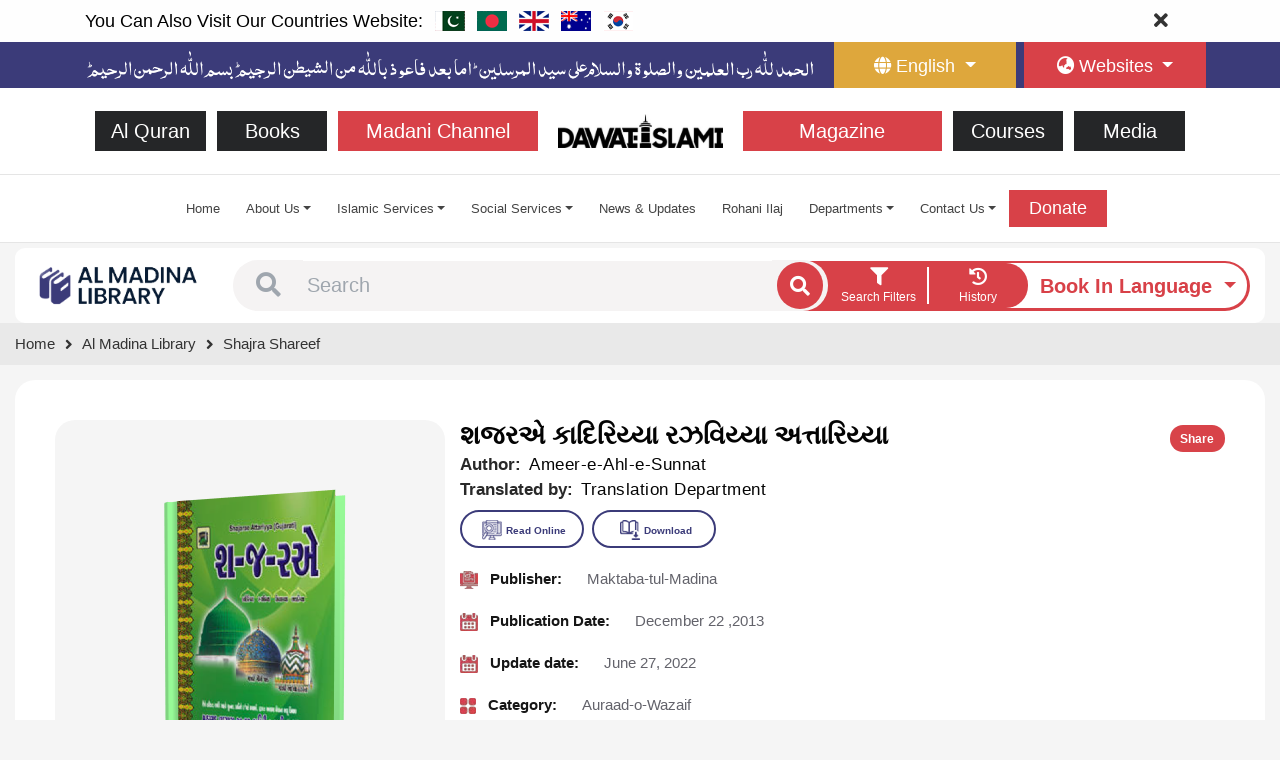

--- FILE ---
content_type: text/html;charset=UTF-8
request_url: https://www.dawateislami.net/bookslibrary/gu/shajra-shareef
body_size: 26538
content:
<!DOCTYPE html>
<html lang="en">
    <head>

        <meta charset="utf-8">
        <meta http-equiv="Content-Type" content="text/html; charset=utf-8">
        <meta http-equiv="x-ua-compatible" content="ie=edge">
        <meta name="viewport" content="width=device-width, initial-scale=1">

        <title>શજરએ કાદિરિય્યા રઝવિય્યા અત્તારિય્યા</title>

        <!--Meta Page-->
        <meta name="description" content="શજરએ કાદિરિય્યા રઝવિય્યા અત્તારિય્યા">
        <meta name="keywords" content="Aurad">
        <!--Meta Page-->

        <!--Twitter Tags-->
        <meta name="twitter:card" content="summary_large_image">
        <meta name="twitter:title" content="શજરએ કાદિરિય્યા રઝવિય્યા અત્તારિય્યા">
        <meta name="twitter:site" content="@MADANIinfo">
        <meta name="twitter:description" content="શજરએ કાદિરિય્યા રઝવિય્યા અત્તારિય્યા">
        <meta name="twitter:image" content="https://data2.dawateislami.net/Data/Books/Read/gu/2013/521/bt521.jpg">
        <meta name="twitter:image:alt" content="શજરએ કાદિરિય્યા રઝવિય્યા અત્તારિય્યા">
        <!--Twitter Tags-->

        <!--OG Tags-->
        
        <meta property="og:url" content="https://www.dawateislami.net/bookslibrary/en/shajra-shareef" />
        

        <meta property="og:type" content="Article" />
        <meta property="og:title" content="શજરએ કાદિરિય્યા રઝવિય્યા અત્તારિય્યા" />
        <meta property="og:description" content="શજરએ કાદિરિય્યા રઝવિય્યા અત્તારિય્યા" />
        <meta property="og:image" content="https://data2.dawateislami.net/Data/Books/Read/gu/2013/521/bt521.jpg" />
        <!--        <meta property="og:image:alt" th:content="${metaImageAlt}" />-->
        <meta property="article:published_time" content="22-12-2013" />
        <meta property="article:modified_time" content="27-06-2022" />
        <meta property="article:author" content="Maktaba-tul-Madina" />
        <meta property="article:tag" content="Aurad" />
        <!--OG Tags-->

        <!--    Search Console Tag  -->
        <meta name="google-site-verification" content="lsKCgyB2EIEC8VR7HzkCxzqLVo9tpPj7WMe10ReGfmg" />
        <!--    Search Console Tag -->

        <!--  Bing Webmaster  -->
        <meta name="msvalidate.01" content="13442B412777AAA039E560CC30680C04" />
        <!--  Bing Webmaster  -->

        <!-- webmaster.yandex -->
        <meta name="yandex-verification" content="c96418cdf4c7c48c" />
        <!--  webmaster.yandex -->

        <!-- Google Tag Manager -->
        <script>
    (function(w,d,s,l,i){w[l]=w[l]||[];w[l].push({'gtm.start':
            new Date().getTime(),event:'gtm.js'});var f=d.getElementsByTagName(s)[0],
        j=d.createElement(s),dl=l!='dataLayer'?'&l='+l:'';j.async=true;j.src=
        'https://www.googletagmanager.com/gtm.js?id='+i+dl;f.parentNode.insertBefore(j,f);
    })(window,document,'script','dataLayer','GTM-PFXP6JD');
</script>
        <!-- End Google Tag Manager -->

        <!-- Global site tag (gtag.js) - Google Analytics -->
        <script async src="https://www.googletagmanager.com/gtag/js?id=UA-9851062-2"></script>
        <script>
    window.dataLayer = window.dataLayer || [];
    function gtag(){dataLayer.push(arguments);}
    gtag('js', new Date());
    gtag('config', 'UA-9851062-2');
</script>
        <!-- Meta Pixel Code -->
        <script>
    !function(f,b,e,v,n,t,s)
    {if(f.fbq)return;n=f.fbq=function(){n.callMethod?
        n.callMethod.apply(n,arguments):n.queue.push(arguments)};
        if(!f._fbq)f._fbq=n;n.push=n;n.loaded=!0;n.version='2.0';
        n.queue=[];t=b.createElement(e);t.async=!0;
        t.src=v;s=b.getElementsByTagName(e)[0];
        s.parentNode.insertBefore(t,s)}(window, document,'script',
        'https://connect.facebook.net/en_US/fbevents.js');
    fbq('init', '1188503422310388');
    fbq('track', 'PageView');
</script>
        <noscript><img height="1" width="1" style="display:none"
              src="https://www.facebook.com/tr?id=1188503422310388&ev=PageView&noscript=1"
/></noscript>
        <!-- End Meta Pixel Code -->

        <script type="application/ld+json">
    {
        "@context": "https://schema.org",
        "@type": "Book",
        "name": "શજરએ કાદિરિય્યા રઝવિય્યા અત્તારિય્યા",
        "alternateName": "Shajra Shareef",
        "description": "શજરએ કાદિરિય્યા રઝવિય્યા અત્તારિય્યા",
        "abstract": "શજરએ કાદિરિય્યા રઝવિય્યા અત્તારિય્યા",
        "author": {
            "@type": "Person",
            "name": "Ameer-e-Ahl-e-Sunnat"
        },
        "publisher": {
            "@type": "Organization",
            "name": "Dawateislami",
            "url": "https://www.dawateislami.net/",
            "logo": {
                "@type": "ImageObject",
                "url": "https://resources.dawateislami.net/global/globalhomeweb/resources/assets/images/main-img/logo.jpg"
            }
        },
        "datePublished": "22-12-2013",
        "isbn": "N/A",
        "inLanguage": "gu",
        "numberOfPages": 74,
        
        "genre":["Auraad-o-Wazaif"],
        
        "image": "https://data2.dawateislami.net/Data/Books/Read/gu/2013/521/bt521.jpg",
        "url": "https://www.dawateislami.net/bookslibrary/en/shajra-shareef",
        "mainEntityOfPage": {
            "@type": "WebPage",
            "@id": "https://www.dawateislami.net/bookslibrary/en/shajra-shareef"
        }
    }
</script>

        <!-- BreadCrumb Code -->
        <script type="application/ld+json">

    {
        "@context": "http://schema.org",
        "@type": "BreadcrumbList",
        "itemListElement":
        [
            {
                "@type": "ListItem",
                "position": 1,
                "item": {
                    "@id": "https://www.dawateislami.net",
                    "name": "Home"
                }
            }
        ,
            {
                "@type": "ListItem",
                "position": 2,
                "item": {
                    "@id": "https://www.dawateislami.net/bookslibrary/",
                    "name": "Islamic Books Library"
                }
            }
            
        ,
            {
                "@type": "ListItem",
                "position": 3,
                "item": {
                    "@id": "https://www.dawateislami.net/bookslibrary/en/shajra-shareef",
                    "name": "Shajra Shareef"
                }
            }
            
            
        ]
    }
</script>
        <!-- End BreadCrumb Code -->

        <!--   Canonical     -->
        
        <link href="https://www.dawateislami.net/bookslibrary/en/shajra-shareef" rel="canonical">
        

        <!-- Favicon -->
        <link rel="icon" type="image/png" sizes="56x56" href="https://resources.dawateislami.net/global/booklibraryweb/resources/assets/books/images/fav-icon/icon.png">
        <!-- bootstrap CSS -->
        <link href="https://resources.dawateislami.net/global/booklibraryweb/resources/assets/books/css/bootstrap.min.css?v=v3.2.5" rel="stylesheet">
        <!-- carousel CSS -->
        <link href="https://resources.dawateislami.net/global/booklibraryweb/resources/assets/books/css/owl.carousel.min.css?v=v3.2.5" rel="stylesheet">
        <!-- nivo-slider CSS -->
        <link href="https://resources.dawateislami.net/global/booklibraryweb/resources/assets/books/css/nivo-slider.css?v=v3.2.5" rel="stylesheet">
        <!-- animate CSS -->
        <link rel="stylesheet" href="https://cdnjs.cloudflare.com/ajax/libs/animate.css/4.1.1/animate.min.css" type="text/css" media="all" />
        <!-- animated-text CSS -->
        <link href="https://resources.dawateislami.net/global/booklibraryweb/resources/assets/books/css/animated-text.css?v=v3.2.5" rel="stylesheet">
        <!-- font-awesome CSS -->
        <link href="https://resources.dawateislami.net/global/booklibraryweb/resources/assets/books/css/all.min.css?v=v3.2.5" rel="stylesheet">
        <!-- font-flatIcon CSS -->
        <link href="https://resources.dawateislami.net/global/booklibraryweb/resources/assets/books/css/flaticon.css?v=v3.2.5" rel="stylesheet">
        <!-- theme-default CSS -->
        <link href="https://resources.dawateislami.net/global/booklibraryweb/resources/assets/books/css/theme-default.css?v=v3.2.5" rel="stylesheet">
        <!-- meanMenu CSS -->
        <link href="https://resources.dawateislami.net/global/booklibraryweb/resources/assets/books/css/meanmenu.min.css?v=v3.2.5" rel="stylesheet">
        <!-- Main Style CSS -->
        <link href="https://resources.dawateislami.net/global/booklibraryweb/resources/assets/books/css/custom-style.css?v=v3.2.5" rel="stylesheet">
        <!-- editable CSS -->
        <!-- s -->
        <link href="https://resources.dawateislami.net/global/booklibraryweb/resources/assets/books/css/feedback.css?v=v3.2.5" rel="stylesheet">
        <link href="https://resources.dawateislami.net/global/booklibraryweb/resources/assets/books/css/category.css?v=v3.2.5" rel="stylesheet">
        <link href="https://resources.dawateislami.net/global/booklibraryweb/resources/assets/books/css/app-area.css?v=v3.2.5" rel="stylesheet">
        <link href="https://resources.dawateislami.net/global/booklibraryweb/resources/assets/books/css/dropdown-bar.css?v=v3.2.5" rel="stylesheet">
        <link href="https://resources.dawateislami.net/global/booklibraryweb/resources/assets/books/css/book-detail-content.css?v=v3.2.5" rel="stylesheet">
        <link rel="stylesheet" href="https://cdnjs.cloudflare.com/ajax/libs/bootstrap-select/1.13.18/css/bootstrap-select.min.css">
        <!-- r -->


<!--        <link th:href="${@cdnConfig.getCdnBasePath()}+'/assets/books/css/history.css?v='+${buildVersion}" rel="stylesheet">-->
        <link href="https://resources.dawateislami.net/global/booklibraryweb/resources/assets/books/css/week-book.css?v=v3.2.5" rel="stylesheet">
        <link href="https://resources.dawateislami.net/global/booklibraryweb/resources/assets/books/css/featured-book.css?v=v3.2.5" rel="stylesheet">
        <link href="https://resources.dawateislami.net/global/booklibraryweb/resources/assets/books/css/book-landing-detail.css?v=v3.2.5" rel="stylesheet">
        <link href="https://resources.dawateislami.net/global/booklibraryweb/resources/assets/books/css/book-list.css?v=v3.2.5" rel="stylesheet">
        <link href="https://resources.dawateislami.net/global/booklibraryweb/resources/assets/books/css/book-search-filter.css?v=v3.2.5" rel="stylesheet">
        <!-- a -->
        <link href="https://resources.dawateislami.net/global/booklibraryweb/resources/assets/books/css/custom-carousel.css?v=v3.2.5" rel="stylesheet">
        <link href="https://resources.dawateislami.net/global/booklibraryweb/resources/assets/books/css/books-page.css?v=v3.2.5" rel="stylesheet">
        <link href="https://resources.dawateislami.net/global/booklibraryweb/resources/assets/books/css/book-reading.css?v=v3.2.5" rel="stylesheet">
        <!-- editable CSS -->
        <!-- banner style Css -->
        <link href="https://resources.dawateislami.net/global/booklibraryweb/resources/assets/books/css/searchBarSection.css?v=v3.2.5" rel="stylesheet">
        <!-- LANGUAGE Style CSS -->
        
        <link rel="stylesheet"  href="https://resources.dawateislami.net/global/booklibraryweb/resources/assets/books/css/ltr.css?v=v3.2.5" type="text/css" media="all" />
        <!-- custom style CSS -->
        <link href="https://resources.dawateislami.net/global/booklibraryweb/resources/assets/books/css/style.css?v=v3.2.5" rel="stylesheet">
        <!-- transitions CSS -->
        <link href="https://resources.dawateislami.net/global/booklibraryweb/resources/assets/books/css/owl.transitions.css?v=v3.2.5" rel="stylesheet">
        <!-- widget CSS -->
        <link href="https://resources.dawateislami.net/global/booklibraryweb/resources/assets/books/css/widget.css?v=v3.2.5" rel="stylesheet">

        <link rel="stylesheet" href="https://cdnjs.cloudflare.com/ajax/libs/awesomplete/1.1.3/awesomplete.css">

        <!-- gallery lightbox -->
        <!-- our fonts -->
        <link rel="stylesheet" href="https://misc.dawateislami.net/fonts/fonts.css?v=13">
        <!-- font -->
        <link href="https://fonts.googleapis.com/css2?family=Secular+One&display=swap" rel="stylesheet">
        <!-- modernizr js -->

        <script src="https://resources.dawateislami.net/global/booklibraryweb/resources/assets/books/js/vendor/modernizr-3.5.0.min.js?v=v3.2.5"></script>

        <!-- jquery js -->
        <script src="https://resources.dawateislami.net/global/booklibraryweb/resources/assets/books/js/vendor/jquery-3.2.1.min.js?v=v3.2.5"></script>

        <script src="https://cdnjs.cloudflare.com/ajax/libs/awesomplete/1.1.3/awesomplete.min.js"></script>


    </head>

    <body class="main__lang__class__ang" id="top">
        <div >
                <noscript>
    <iframe src="https://www.googletagmanager.com/ns.html?id=GTM-PFXP6JD" height="0" width="0" style="display:none;visibility:hidden">
    </iframe>
</noscript>

<!--                <div th:replace='layout/header::header'></div>-->

                <div>
    <div>
<style>
    .topLangBarSec{
        background: #fffffff2;
        transition: 0.5s;
        z-index: 9999999;
        position: sticky !important;
        top: 0;
        width: 100%;
    }
    /* .topLangBarSec.toplangstky{
        position: fixed !important;
        top: 0;
    } */
    .topLangBarSec .topLang_bar {
        font-size: 18px;
        display: flex;
        justify-content: flex-start;
        align-items: center;
        height: 100%;
        color: black;
    }
    .topLangBarSec .flag__anchor {
        display: inline-flex;
        width: fit-content;
        align-items: center;
        height: 100%;
    }
    .topLangBarSec .flag__anchor img{
        padding: 1px;
        border: 3px solid transparent;
        transition: 0.5s;
    }
    .topLangBarSec a.flag__anchor.current {
        font-size: 18px;
        color: #3b3b79;
        font-weight: 600;
    }
    .topLangBarSec a.flag__anchor.current img{
        border-radius: 100px;
        animation: borderAnimation 1s ease infinite;
    }
    @keyframes borderAnimation{
        from{
            border: 3px solid #d84148;
        }
        to{
            border: 3px solid #d8414900;
        }
    }
    .topLangBarSec .flag__anchor:hover img{
        border: 3px solid #d84148;
    }
    .toplang_crose{
        display: flex;
        width: 100%;
        height: 100%;
        align-items: center;
        justify-content: flex-end;
    }
    .toplang_crose i{
        font-size: 20px;
        display: flex;
        height: 100%;
        align-items: center;
        width: 25%;
        justify-content: center;
        cursor: pointer;
        transition: 0.3s;
    }
    .toplang_crose i:hover{
        color: #333;
    }
    @media(max-width: 992px){
        .toplang_crose i{
            width: 40%;
        }
    }
    @media(max-width: 768px){
        .row__columns.ml-2{
            margin: 0px !important;
        }
    }
    @media(max-width: 767px){
        .toplang_crose i{
            width: 80%;
        }
    }
    @media(max-width: 480px){
        .topLangBarSec .topLang_bar{
            font-size: 15px;
        }
        .toplang_crose i{
            width: 100%;
        }
    }
    @media(max-width: 400px){
        .topLangBarSec .topLang_bar{
            font-size: 13px;
        }
    }
    </style>
    <section class="topLangBarSec" id="topLang">
        <div class="container">
            <div class="col-12 py-1">
                <div class="row">
                    <div class="col-10">
                        <div class="row">
                            <div class="row__columns">
                                <span class="topLang_bar">You Can Also Visit Our Countries Website:</span>
                            </div>
                            <div class="row__columns ml-2">
                                <a href="https://dawateislami.net/pk" target="_blank" class="flag__anchor ">
                                    <img loading="lazy" src="https://resources.dawateislami.net/global/booklibraryweb/resources/assets/books/images/flags/pk.png" class="img-fluid" alt="country flag">
                                </a>
                                <a href="https://dawateislamibd.net/" target="_blank" class="flag__anchor ">
                                    <img loading="lazy" src="https://resources.dawateislami.net/global/booklibraryweb/resources/assets/books/images/flags/ban.png" class="img-fluid" alt="country flag">
                                </a>
                                <a href="https://dawateislami.co.uk/" target="_blank" class="flag__anchor ">
                                    <img loading="lazy" src="https://resources.dawateislami.net/global/booklibraryweb/resources/assets/books/images/flags/uk.png" class="img-fluid" alt="country flag">
                                </a>
                                <a href="https://www.dawateislami.net.au/" target="_blank" class="flag__anchor ">
                                    <img loading="lazy" src="https://resources.dawateislami.net/global/booklibraryweb/resources/assets/books/images/flags/aus.png" class="img-fluid" alt="country flag">
                                </a>
                                <a href="https://dawateislamikorea.com/" target="_blank" class="flag__anchor ">
                                    <img loading="lazy" src="https://resources.dawateislami.net/global/booklibraryweb/resources/assets/books/images/flags/korea.png" class="img-fluid" alt="country flag">
                                </a>
                            </div>
                        </div>
                    </div>
                    <div class="col-2">
                        <div class="toplang_crose">
                            <i class="fas fa-times" id="closeTopLang"></i>
                        </div>
                    </div>
                </div>
            </div>
        </div>
    </section>
</div>



<section class="top__header__bar" id="top2header2bar">
    <div class="header-top-area">
        <div class="container">
            <div class="row">
                <div class="col-md-6 col-lg-7 col-xl-8 col-12">
                    <div class="dreamit-header-menu-address">
                        <ul>
                            <li>
                         <img loading="lazy" alt="khutba" class="img-fluid d-none d-lg-block"  src="https://resources.dawateislami.net/global/booklibraryweb/resources/assets/books/images/main-img/khutba_desktop.png" >
                         <img loading="lazy" alt="bismillah" class="img-fluid d-lg-none" style="height:30px;"  src="https://resources.dawateislami.net/global/booklibraryweb/resources/assets/books/images/main-img/bismillah_responsive.png" >

                        </li>

                        </ul>
                    </div>
                    <!-- welcome to global version of dawateislami -->
                </div>
                <div class="col-md-6 col-lg-5 col-xl-4 col-12">
                    <div class="row">
                        <div class="col-6 px-1">
                            <div class="dropdown lang__drop">
                                <button type="button" class="btn btn-primary dropdown-toggle w-100" data-toggle="dropdown" >
                                    <span class="lang_drop_lang_icon">
                                        <i class="fas fa-globe"></i>
                                    </span>
                                    <span id="lang_sit_btn">Languages</span>
                                </button>
                                <div class="dropdown-menu">
                                    <a id="ur-sit" class="dropdown-item" href="/bookslibrary/ur" onclick="setCookie(&#39;ur&#39;)">Urdu</a>
                                    <a id="en-sit" class="dropdown-item" href="/bookslibrary/"   onclick="setCookie(&#39;en&#39;)">English</a>
                                    <a id="ar-sit" class="dropdown-item" href="https://arabicdawateislami.net/bookslibrary/">Arabic</a>
                                </div>
                            </div>
                        </div>
                        <div class="col-6 px-1">
                            <div class="dropdown country__drop mega__drop">
                                <button type="button" class="btn btn-primary dropdown-toggle w-100" data-toggle="dropdown">
                                    <i class="fa fa-globe-asia"></i>
                                    <span>Websites</span>

                                </button>
                                <div class="dropdown-menu">
                                    <div class="">
										<p>
                                            <span>Personality Websites!</span>
										</p>
                                        <ul>
                                            <li><a class="dropdown-item" href="http://www.aboutmuhammad.net">
                                                <span>About Muhammad</span>
                                                <span class="Personalities__tags">صلی اللہ علیہ وسلم</span>
                                            </a></li>
                                            <li><a class="dropdown-item" href="https://abdulqadirjilani.net/">
                                                <span>Abdul Qadir Jilani</span>
                                                <span class="Personalities__tags">رحمۃ اللہ علیہ</span>
                                            </a></li>
                                            <li><a class="dropdown-item" href="http://imamahmedraza.com">
                                                <span>Imam Ahmed Raza</span>
                                                <span class="Personalities__tags">رحمۃ اللہ علیہ</span>
                                            </a></li>
                                            <li><a class="dropdown-item" href="http://www.ilyasqadri.com">
                                                <span>Maulana Ilyas Qadri</span>
                                            </a></li>
                                            <li><a class="dropdown-item" href="https://personalities.dawateislami.net/hajiubaidraza/">
                                                <span>Haji Ubaid Raza</span>
                                            </a></li>

                                            <li><a class="dropdown-item" href="https://muftiqasim.net/">
                                                <span>Mufti Qasim Attari</span>
                                            </a></li>
                                        </ul>

									</div>
                                    <div class="">
                                        <p>Countries Websites</p>
                                        <ul>
                                            <li>
                                                <a class="dropdown-item" href="https://dawateislami.net/pk">Pakistan</a>
                                            </li>
                                            <li>
                                                <a class="dropdown-item" href="http://www.dawateislamiusa.com">USA</a>
                                            </li>
                                            <li>
                                                <a class="dropdown-item" href="http://www.dawateislamicanada.net">Canada</a>
                                            </li>
                                            <li>
                                                <a class="dropdown-item" href="https://dawateislami.co.uk">UK</a>
                                            </li>
                                            <li>
                                                <a class="dropdown-item" href="http://www.dawateislamikorea.com">Korea</a>
                                            </li>
                                            <li>
                                                <a class="dropdown-item" href="https://www.dawateislami.net.au">Australia</a>
                                            </li>
                                            <li>
                                                <a class="dropdown-item" href="https://dawateislamibd.net/">Bangladesh</a>
                                            </li>
                                        </ul>
                                    </div>
                                    <div class="col-12 p-0 extraSites">
                                        <p class="text-center w-100">Popular Websites</p>
                                        <div class="row m-0 w-100">
                                            <ul class="col-6">
                                                <li>
                                                    <a class="dropdown-item" href="https://hajjumrah.dawateislami.net/" >Hajj and Umrah</a>
                                                </li>
                                                <li>
                                                    <a class="dropdown-item" href="https://daruliftaahlesunnat.net">Darul Ifta Ahlesunnat</a>
                                                </li>
                                                <li>
                                                    <a class="dropdown-item" href="https://alqurankarim.net/">Al Quran Karim</a>
                                                </li>
                                                <li>
                                                    <a class="dropdown-item" href="https://farzuloom.net/">Obligatory Knowledge</a>
                                                </li>
                                                <li>
                                                    <a class="dropdown-item" href="https://departments.dawateislami.net/islamibahan/">Islamic Sisters</a>
                                                </li>
                                                <li>
                                                    <a class="dropdown-item" href="https://newmuslimhelp.net/" >New Muslim</a>
                                                </li>
                                            </ul>
                                            <ul class="col-6">
                                                <li>
                                                    <a class="dropdown-item" href="https://specialperson.dawateislami.net/">Special Persons</a>
                                                </li>
                                                <li>
                                                    <a class="dropdown-item" href="https://tajheezotakfeen.dawateislami.net/">Muslim Funeral</a>
                                                </li>
                                                <li>
                                                    <a class="dropdown-item" href="https://tree-plantation.dawateislami.net/">Tree Plantation</a>
                                                </li>
                                                <li>
                                                    <a class="dropdown-item" href="https://buildamasjid.net">Build Masajid</a>
                                                </li>
                                                <li>
                                                    <a class="dropdown-item" href="https://quranteacher.net">Faizan Online Academy</a>
                                                </li>
                                                <li>
                                                    <a class="dropdown-item" href="https://www.dawateislami.net/magazine">Monthly Magazine</a>
                                                </li>
                                                <li>
                                                    <a class="dropdown-item" href="https://dawateislami.net/rohaniilaj/tawizateattaria">Rohani Ilaj</a>
                                                </li>
                                            </ul>
                                        </div>
                                    </div>
                                </div>
                            </div>
                        </div>
                    </div>
                </div>
            </div>
        </div>
    </div>
</section>
    <!------------------------------------------ top header bar	 ------------------------------------------>
<!-- 2 -->
    <!------------------------------------------ logo header second baar  ------------------------------------------>
<section class="logo__header__second__baar" id="top3header3bar">
    <div class="container">
        <div class="col-12">
            <div class="row">
                <div class="col-lg-5 col-12 pl-10 pr-10">
                    <div class="main__sites__anchrs__divs">
                        <a href="https://alqurankarim.net/" class="anchrs__main__sites" >Al Quran
</a>
                        <a href="https://www.dawateislami.net/bookslibrary/" class="anchrs__main__sites">Books</a>
                        <a href="https://dawateislami.net/pk/islam/streaming/watch-live-youtube-madani-channel-english.htm" class="anchrs__main__sites red__red">Madani Channel</a>
                    </div>
                </div>
                <div class="col-lg-2 col-12 my-3 pl-10 pr-10">
                    <div class="text-center">
                        <a href="https://www.dawateislami.net" aria-label="Go to Home Page" target="_blank">
                            <img loading="lazy" alt="dawateislami" src="https://resources.dawateislami.net/global/booklibraryweb/resources/assets/books/images/main-img/logo.jpg" class="img-fluid">
                        </a>
                    </div>
                </div>
                <div class="col-lg-5 col-12 pl-10 pr-10">
                    <div class="main__sites__anchrs__divs">
                        <a href="https://www.dawateislami.net/magazine/en" class="anchrs__main__sites red__red" >Magazine</a>
                        <a href="https://faizanonline.net/" class="anchrs__main__sites" >Courses</a>
                        <a href="https://www.dawateislami.net/medialibrary/" class="anchrs__main__sites" >Media</a>

                    </div>
                </div>
            </div>
        </div>
    </div>
</section>
    <!------------------------------------------ logo header second baar ------------------------------------------>
    <!-- 3 -->
    <!------------------------------------------ main menu means nav bar ------------------------------------------>
    <section class="main__menu__nav__bar " id="main-nav">
        <div class="container-fluid">
            <nav class="navbar navbar-expand-xl navbar-light bg-light">
                <!-- <a class="navbar-brand" href="javascript:viod(0);">Navbar</a> -->
                <button class="navbar-toggler" type="button" data-toggle="collapse" data-target="#navbarSupportedContent" aria-controls="navbarSupportedContent" aria-expanded="false" aria-label="Toggle navigation">
                    <span class="navbar-toggler-icon"></span>
                </button>
                <div class="nav-res-item">

                    <a href="https://www.dawateislami.net/make-a-donation/" class="donation__btn__new__nav">Donate</a>
                </div>
                <div class="collapse navbar-collapse " id="navbarSupportedContent">
                    <ul id="ul_dynamic" class="navbar-nav scroll__scroll">

                    </ul>

                    <a href="https://www.dawateislami.net/make-a-donation/" class="donation__btn__new__nav desk__desk">Donate</a>
                </div>
            </nav>
        </div>
    </section>
    <!--    <div id="myData" class="navbar">-->
    <!--    </div>-->
    <!------------------------------------------ main menu means nav bar ------------------------------------------>
    <!-- /*------------------------------------------  all three headers CSS is end here ------------------------------------------*/ -->
    <script >

        $(document).ready(function(){

            // get current lang
            let currentLang = "en";

            //get baseUrl fro header
            let  baseuri = "https:\/\/server.dawateislami.net\/commonadmin";


            // fetch json  header
            fetch(baseuri+'/do/menu/allrecords?langcode='+currentLang)
                .then(function (response) {
                    return response.json();
                })
                .then(function (data) {
                    appendData(data.sort(dynamicSort("showorder")));
                })
                .catch(function (err) {
                    console.log(err);
                });
            // fetch json  header


            // styling css
            // styling css
        });

        // fetch json  header


        // sort object by attribute name
        function dynamicSort(property) {
            let sortOrder = 1;
            if(property[0] === "-") {
                sortOrder = -1;
                property = property.substr(1);
            }
            return function (a,b) {
                let result = (a[property] < b[property]) ? -1 : (a[property] > b[property]) ? 1 : 0;
                return result * sortOrder;
            }
        }
        // sort object by attribute name

        // creation dynamic header
        function appendData(data) {
            let mainContainer = document.getElementById("ul_dynamic");
            data.map((item)=>{
                if(item.childData.length <= 0)
            {
                let li = document.createElement('li');
                li.setAttribute("class" , "nav-item")
                let a= `<a class="nav-link" href="${item.targetLink}">${item.title}</a>`
                li.innerHTML = a;
                mainContainer.append(li)
            }
        else
            {
                let li = document.createElement('li');
                li.setAttribute("class" , "nav-item dropdown chang__classes__by onHover__show")
                let a= ` <a class="nav-link dropdown-toggle " href="javascript:viod(0);"  id="navbarDropdown" role="button" data-toggle="dropdown" aria-haspopup="true" aria-expanded="false">${item.title}</a>`
                li.innerHTML = a;
                let div = document.createElement('div');
                div.setAttribute("class" ,"dropdown-menu" )
                div.setAttribute("aria-labelledby" , "navbarDropdown" )
                item.childData = item.childData.sort(dynamicSort("showorder"))
                item.childData.map((item_child)=>{
                    let list =  document.createElement('li');
                list.innerHTML += `<a class="dropdown-item"  href="${item_child.targetLink}" >${item_child.title}</a>`
                div.append(list)
            })
                li.append(div)
                mainContainer.append(li)
            }
        })

        }

        function setCookie(cvalue) {
            var domain = "dawateislami.net";
            var expires = new Date();
            expires.setFullYear(expires.getFullYear() + 1);
            expires.setMonth(expires.getMonth() + 1);
            document.cookie = "dslc" + "=" + cvalue +"; expires=" + expires.toUTCString() + ";path=/" + "; domain=" + domain;
        }

    </script>
</div>

<!--                <div th:replace='searchBar/search::search'></div>-->

                <section>

    <!--------------  Search bar -------------->
    <section class="searchBarSection book-search-filter">
    <div class="container-fluid">
        <div class="book_search_main_div">
            <div class="col-12">
                <div class="row">
                    <div class="col-lg-2">

                        <a href="/bookslibrary/en" aria-label="Go to Bookslibrary">
                            <img loading="lazy" alt="book-logo" src="https://resources.dawateislami.net/global/booklibraryweb/resources/assets/books/images/main-img/book-logo.png" class="img-fluid">
                        </a>
                    </div>
                    <div class="col-lg-10 search_col_div">
                        <div class="input-group">
                            <div class="input-group-prepend search_prepend_first__box">
                                <a href="javascript:void(0)" onclick="gotToSearchWithFilters()" class="" type="button">
                    <span class="nav_icon_search">
                      <i class="fa fa-search"></i>
                    </span>
                                </a>
                            </div>
                            <input
                                    type="text"
                                    class="form-control search_bar"
                                    id="search_bar"
                                    placeholder="Search"
                                    onkeypress="javascript: if(event.keyCode == 13) gotToSearchWithFilters();"
                            />
                            <div class="input-group-append search_append_first__box">
<!--                                <button id="lang_ab_btn" class="lang_ab_btn" type="button"></button>-->
                                <button onclick="gotToSearchWithFilters()" class="single_search_btn" type="button">
                    <span class="nav_icon_search">
                      <i class="fa fa-search"></i>
                    </span>
                                </button>
                            </div>

                            <div class="input-group-append search_append_fourth__box">
                                <div class="input-group-prepend search_prepend_second_box">
                                    <button type="button" class="myDropModal">
                      <span class="d-block w-100">
                        <i class="fa fa-filter"></i>
                      </span>
                                        <span class="word_search">Search Filters</span>
                                    </button>

                                    <div class="filter-black-bg"></div>
                                    <div class="search-filter-box">
                                        <div class="filter-search">
                                            <div class="filter-tips">
                                                <h3>Search</h3>
                                            </div>
                                            <div class="select-languages">
                                                <label class="filter-label">Language</label>
                                                <select class="selectpicker" title="Select Language" name="filterLang" id="languageSelect" data-live-search="true"  onchange="setFilterLang(&#39;innerLang&#39;);resetBookPopUp()">
                                                    
                                                    <option value="en">English</option>
                                                    <option value="ur">Urdu</option>
                                                    <option value="zh">中文  </option>
                                                    <option value="bn">Bengali</option>
                                                    <option value="cr">Creole</option>
                                                    <option value="da">Danish</option>
                                                    <option value="de">German</option>
                                                    <option value="es">Spanish</option>
                                                    <option value="fa">فارسی</option>
                                                    <option value="fr">French</option>
                                                    <option value="gr">Greek</option>
                                                    <option value="hi">Hindi</option>
                                                    <option value="hu">Hausa</option>
                                                    <option value="gu">Gujarati	</option>
                                                    <option value="it">Italian</option>
                                                    <option value="kn">Kannada</option>
                                                    <option value="my">Malay</option>
                                                    <option value="no">Norwegian</option>
                                                    <option value="ru">Russian</option>
                                                    <option value="rd">Roman Urdu</option>
                                                    <option value="si">Sindhi</option>
                                                    <option value="sn">Sinhala</option>
                                                    <option value="sw">Swahili</option>
                                                    <option value="ta">Tamil</option>
                                                    <option value="te">Telugu</option>
                                                    <option value="ps">Pashto</option>
                                                    <option value="pt">Portuguese</option>
                                                    <option value="tr">Turkish</option>
                                                    <option value="th">Thai</option>
                                                    <option value="np">Nepali</option>
                                                    <option value="kr">Korean</option>
                                                    <option value="ny">Chichewa</option>
                                                    <option value="nl">Dutch</option>
                                                    <option value="ld">Luganda</option>
                                                    <option value="id">Indonesian</option>
                                                    <option value="bl">Balochi</option>
                                                    <option value="et">Estonian</option>
                                                    <option value="gb">Gujarati Bhasha</option>
                                                    <option value="pa">Punjabi</option>
                                                    <option value="skr">Saraiki</option>
                                                    <option value="ky">Kyrgyz</option>
                                                    <option value="sv">Swedish</option>
                                                    <option value="sq">Albanian</option>
                                                    <option value="so">Somalian</option>
                                                </select>
                                            </div>
                                            <div class="select-islamic-month multi-select">
                                                <label class="filter-label">Month</label>
                                                <select class="selectpicker" title="Select Month"  id="monthSelect" data-live-search="true" onchange="getMonths()">
                                                    
                                                </select>
                                            </div>

                                            <div class="select-book-box mb-2">
                                                <button class="select-book-btn category-popup" id="book-pop-btn">
                                                    <span><i class="fas fa-quran m-0"></i></span>
                                                    <span class="book-text-span">Books</span>
                                                </button>

                                                <div  class="col-12 pb-2 px-0 selected__books__div selected-filters">
                                                    <div class=" search-tags ">
                                                        
                                                    </div>
                                                </div>

                                            </div>

                                            <div class="category-book-box mt-2">
                                                <button class="category-book-btn select-category-popup" id="cat-pop-btn" onclick="pageAjax(1,12)">
                                                    <span><i class="fas fa-solid fa-list m-0"></i></span>
                                                    <span class="category-text-span">Categories</span>
                                                </button>

                                                <!--categorypopup-->
                                                <div  class="col-12 pb-2 px-0 selected__books__div selected-filters">
                                                    <div class=" search-tags ">
                                                        
                                                    </div>
                                                </div>


                                            </div>
                                            <div class="select-book-writer multi-select">
                                                <label class="filter-label">Authors</label>
                                                <select class="selectpicker" title="Select Author" id="writerSelect" data-live-search="true" onchange="getWriters()">
                                                    <option value="101">Rukn e Shura Abu Majid Muhammad Shahid Attari</option>
                                                    <option value="100">Kanzul Madaris Board</option>
                                                    <option value="99">Mufti Muhammad Sajid Attari</option>
                                                    <option value="98">Haji Abdul Habib Attari</option>
                                                    <option value="97">Majlis e Tauqeet</option>
                                                    <option value="96">Imam Muhammad Bin Ahmad Zahbi</option>
                                                    <option value="95">Imam Taqi al-Din al-Fasi</option>
                                                    <option value="94">Imam Abn e abdul bar an namari</option>
                                                    <option value="93">Imam Ibn Abi al-Dunya</option>
                                                    <option value="92">Imam Badar ul Deen Zarkashi</option>
                                                    <option value="91">Ibn Hajar al-Haytami</option>
                                                    <option value="90">Translation Department</option>
                                                    <option value="89">Imam Muhammad Bin Jarir al Tabri</option>
                                                    <option value="88">Shaik e Akbar Muhyid deen Ibn e Arabi</option>
                                                    <option value="87">Abdul Haleem Mahmood</option>
                                                    <option value="86">Hafiz Nur al-Din al-Haythami</option>
                                                    <option value="85">Imam Ibn e Aseer Al Jazri</option>
                                                    <option value="84">As Shaikh Abu Bakar Al Adani abn Ali Al Mashhor</option>
                                                    <option value="83">Imam Taqi ud Din As-subki</option>
                                                    <option value="82">Mulla Ali Al Qari</option>
                                                    <option value="81">Shaik Aiman Yasir Al Bakkar</option>
                                                    <option value="80">Allama Zurqani</option>
                                                    <option value="79">Imam Muhammad Bin Yousu Al Salihi</option>
                                                    <option value="78">Arabic Department</option>
                                                    <option value="77">Hafiz Abdul Raheem Iraqi</option>
                                                    <option value="76">Imam Abu Issa Tirmizi</option>
                                                    <option value="75">Imam Hussain Bin Masood Al Baghawi</option>
                                                    <option value="74">Noor ud Din Ali Bin Ahmad As Smhoodi</option>
                                                    <option value="73">Nizam ud Din Neshapuri</option>
                                                    <option value="72">Allama Ismaeel Haqqi Hanafi</option>
                                                    <option value="71">Allama Abu Ishaq Nisha puri</option>
                                                    <option value="70">Imam Badar ul Deen Ayini</option>
                                                    <option value="69">Al Hafiz Ali Bin Umar Al-Daraqutni</option>
                                                    <option value="68">Imam Abdul Rahman Ibn e Jawzi</option>
                                                    <option value="67">Imam Ahmad Bin Muhammad Qastalani</option>
                                                    <option value="66">Qadii Ayyaz Malki</option>
                                                    <option value="65">Allama Abdul Raoof Manavi</option>
                                                    <option value="64">Imam Bayhaqi</option>
                                                    <option value="63">Imam Abu Zakria An Nawawi</option>
                                                    <option value="62">Imam Abn e Hajar Asqalani</option>
                                                    <option value="61">Imam Abul Qasim Qushairi</option>
                                                    <option value="60">Dr Abdul Rahman Rafat Basha</option>
                                                    <option value="59">Shaikh Abdul Hadi Al Kharasah</option>
                                                    <option value="58">Yousuf Bin Ismail Nabhani</option>
                                                    <option value="57">Abn ataullah sakandari</option>
                                                    <option value="56">Syed Alwi Al Malki</option>
                                                    <option value="55">Shaik Muhammad Mutawalli Sharavi</option>
                                                    <option value="54">Syed Muhammad Bin Muhammad Al Husaini</option>
                                                    <option value="53">Shihab ud Deen Bin Ahmad al Ashbahi</option>
                                                    <option value="52">Imam Fakhar ud Din Razi</option>
                                                    <option value="51">Imam Abdullah Bin As-ad Al Yafi</option>
                                                    <option value="50">Muhammad Ramdan Saeed Al-Booti</option>
                                                    <option value="49">Shaikh Abdullah Siraj ud Din</option>
                                                    <option value="48">Faqeeh Abul Lais Samarqandi</option>
                                                    <option value="47">Al Habib Umar Bin Hafiz</option>
                                                    <option value="46">Shaikh Abdul Qadir Jeelani</option>
                                                    <option value="45">Imam Tabrani</option>
                                                    <option value="44">Shaikh-ul-Hadees Hazrat Allama Abdul Mustafa Azeemi</option>
                                                    <option value="43">Naeemi</option>
                                                    <option value="42">Raees-ul-Tahrer Allama Arshad-ul-Qadri</option>
                                                    <option value="41">Majlis Taukiyat Paishkash Majlis Madina-tul-Ilmia</option>
                                                    <option value="40">Majlis-e-Tehqiqat-e-Sharia</option>
                                                    <option value="39">Professor Doctor Muhammad Massod Ahmed Qadas Sarah-ul-Aziz</option>
                                                    <option value="38">Khalil Milat Mufti Khalil Khan Qadri Barkati Qadas Sarah-ul-Aziz</option>
                                                    <option value="37">Hazrat Allama Qazi Shams-ud-Deen Ahmed Jonpary Paishkash Majlis Madina-tul-Ilmia</option>
                                                    <option value="36">Majlis e Tauqeet</option>
                                                    <option value="35">Majlis Madrasa Almadinah</option>
                                                    <option value="34">Maulana Abdul Razzaq</option>
                                                    <option value="33">Mufti Ali Asghar</option>
                                                    <option value="32">Mufti Muhammad Qasim Attari</option>
                                                    <option value="31">Imam Jalal ud Din Suyuti</option>
                                                    <option value="30">Imam Muhammad Bin Ahmad Zahbi</option>
                                                    <option value="29">Imam Muhammad Ghazali</option>
                                                    <option value="28">Imam Sharf uddin Nawawi</option>
                                                    <option value="27">Imam Abdur Rahman Jozi</option>
                                                    <option value="26">Imam Muhammad Darmi</option>
                                                    <option value="25">Imam Ahmad Bin Hambal</option>
                                                    <option value="24">Imam Malik Bin Anas</option>
                                                    <option value="23">Imam Muhammad Bin Majah</option>
                                                    <option value="22">Imam Ahmad Alnisai</option>
                                                    <option value="21">Imam Abu Dawood Sulaiman</option>
                                                    <option value="20">Imam Abu Isa Tirmizi</option>
                                                    <option value="19">Imam Muslim Bin Hajjaj Qushairi</option>
                                                    <option value="18">Imam Muhammad Bin Ismail Bukhari</option>
                                                    <option value="17">Maktabat-ul-Madina</option>
                                                    <option value="16">All Publishers</option>
                                                    <option value="15">Maulana Muhammad Haneef Khan Razavi </option>
                                                    <option value="14">Majlis e Tauqeet</option>
                                                    <option value="13">Markazi Majlis-e-Shoora</option>
                                                    <option value="12">Allama Maulana Hasan Raza Khan</option>
                                                    <option value="11">Hujjat-ul-Islam Maulana Haamid Raza khan</option>
                                                    <option value="10">Majlis-e-Ifta</option>
                                                    <option value="9">Shaikh-ul-Hadees Allama Abdul Mustafa Al-Aazami</option>
                                                    <option value="8">Mufti Ahmad yar khan Naeemi</option>
                                                    <option value="7">Mufti Muhammad Shareef-ul-Haq Amjadi</option>
                                                    <option value="6">Others</option>
                                                    <option value="5">Maktaba-tul-Madina</option>
                                                    <option value="4">Al Madina-tul-Ilmiyah</option>
                                                    <option value="3">Imam-e-Ahl-e-Sunnat Ahmad Raza Khan</option>
                                                    <option value="2">Ameer-e-Ahl-e-Sunnat</option>
                                                    <option value="1">All Writers</option>
                                                </select>
                                            </div>
                                            <div class="toggler-box">
                                                <div class="toggle-page">
                                                    <p>Exact Search</p>
                                                    <input
                                                            type="checkbox"
                                                            class="checkbox"
                                                            id="exactSearch"
                                                    />
                                                    <label for="exactSearch" class="checkbox-label">
                                                        <span class="ball"></span>
                                                    </label>
                                                </div>
                                                <div class="toggle-page">
                                                    <p>In One Page</p>
                                                    <input
                                                            type="checkbox"
                                                            class="checkbox"
                                                            id="inOnePage"
                                                    />
                                                    <label for="inOnePage" class="checkbox-label">
                                                        <span class="ball"></span>
                                                    </label>
                                                </div>
                                            </div>
                                        </div>
                                        <div class="search-btn-box">
                                            <a class="btn filter-drop-btn" href="javascript:void(0);" onclick="gotToSearchWithFilters()" role="button">Search</a>
                                        </div>
                                    </div>

                                </div>


                                <a href="/bookslibrary/historypage" class="history_btn" type="button">
                    <span class="d-block">
                      <i class="fa fa-history"></i>
                    </span>
                                    <span class="word_history">History</span>
                                </a>


                                <div class="input-group-prepend search_prepend_third_box">
                                    <button type="button" class="dropdown-toggle" data-toggle="dropdown" aria-expanded="false">
                      <span class="lang_drop_lang_icon">
                         <i class="fa fa-language"></i>
                      </span>
                                        <span id="lang_sl_btn" class="lang_drop_lang">Book In Language</span>
                                    </button>
                                    <div class="dropdown-menu" id="myDropdown">
                                        <div class="lang_drop_mega">
                                            <div class="col-12">
                                                <div class="row">
                                                    <div class="col-lg-3 col-md-4 col-sm-3 col-6 lang-option" onchange="setFilterLang(&#39;mainLang&#39;);resetBookPopUp();authorMonthWiseSearch(&#39;&#39;,&#39;&#39;,&quot;ar&quot;)">
                                                        <label class="custom-control overflow-checkbox">
                                                            <span class="lang-list-text" id="ar-am-t">العربية</span>
                                                            <div class="check-lang-inp">
                                                                <input type="radio" name="language" class="overflow-control-input langRadio" id="ar-am" value="ar" />
                                                                <span class="overflow-control-indicator "></span>
                                                            </div>
                                                        </label>
                                                    </div>
                                                    <div class="col-lg-3 col-md-4 col-sm-3 col-6 lang-option" onchange="setFilterLang(&#39;mainLang&#39;);resetBookPopUp();authorMonthWiseSearch(&#39;&#39;,&#39;&#39;,&quot;en&quot;)">
                                                        <label class="custom-control overflow-checkbox">
                                                            <span class="lang-list-text" id="en-am-t">English</span>
                                                            <div class="check-lang-inp">
                                                                <input type="radio" name="language" class="overflow-control-input langRadio" id="en-am" value="en" />
                                                                <span class="overflow-control-indicator "></span>
                                                            </div>
                                                        </label>
                                                    </div>
                                                    <div class="col-lg-3 col-md-4 col-sm-3 col-6 lang-option" onchange="setFilterLang(&#39;mainLang&#39;);resetBookPopUp();authorMonthWiseSearch(&#39;&#39;,&#39;&#39;,&quot;ur&quot;)">
                                                        <label class="custom-control overflow-checkbox">
                                                            <span class="lang-list-text" id="ur-am-t">Urdu</span>
                                                            <div class="check-lang-inp">
                                                                <input type="radio" name="language" class="overflow-control-input langRadio" id="ur-am" value="ur" />
                                                                <span class="overflow-control-indicator "></span>
                                                            </div>
                                                        </label>
                                                    </div>
                                                    <div class="col-lg-3 col-md-4 col-sm-3 col-6 lang-option" onchange="setFilterLang(&#39;mainLang&#39;);resetBookPopUp();authorMonthWiseSearch(&#39;&#39;,&#39;&#39;,&quot;zh&quot;)">
                                                        <label class="custom-control overflow-checkbox">
                                                            <span class="lang-list-text" id="zh-am-t">中文  </span>
                                                            <div class="check-lang-inp">
                                                                <input type="radio" name="language" class="overflow-control-input langRadio" id="zh-am" value="zh" />
                                                                <span class="overflow-control-indicator "></span>
                                                            </div>
                                                        </label>
                                                    </div>
                                                    <div class="col-lg-3 col-md-4 col-sm-3 col-6 lang-option" onchange="setFilterLang(&#39;mainLang&#39;);resetBookPopUp();authorMonthWiseSearch(&#39;&#39;,&#39;&#39;,&quot;bn&quot;)">
                                                        <label class="custom-control overflow-checkbox">
                                                            <span class="lang-list-text" id="bn-am-t">Bengali</span>
                                                            <div class="check-lang-inp">
                                                                <input type="radio" name="language" class="overflow-control-input langRadio" id="bn-am" value="bn" />
                                                                <span class="overflow-control-indicator "></span>
                                                            </div>
                                                        </label>
                                                    </div>
                                                    <div class="col-lg-3 col-md-4 col-sm-3 col-6 lang-option" onchange="setFilterLang(&#39;mainLang&#39;);resetBookPopUp();authorMonthWiseSearch(&#39;&#39;,&#39;&#39;,&quot;cr&quot;)">
                                                        <label class="custom-control overflow-checkbox">
                                                            <span class="lang-list-text" id="cr-am-t">Creole</span>
                                                            <div class="check-lang-inp">
                                                                <input type="radio" name="language" class="overflow-control-input langRadio" id="cr-am" value="cr" />
                                                                <span class="overflow-control-indicator "></span>
                                                            </div>
                                                        </label>
                                                    </div>
                                                    <div class="col-lg-3 col-md-4 col-sm-3 col-6 lang-option" onchange="setFilterLang(&#39;mainLang&#39;);resetBookPopUp();authorMonthWiseSearch(&#39;&#39;,&#39;&#39;,&quot;da&quot;)">
                                                        <label class="custom-control overflow-checkbox">
                                                            <span class="lang-list-text" id="da-am-t">Danish</span>
                                                            <div class="check-lang-inp">
                                                                <input type="radio" name="language" class="overflow-control-input langRadio" id="da-am" value="da" />
                                                                <span class="overflow-control-indicator "></span>
                                                            </div>
                                                        </label>
                                                    </div>
                                                    <div class="col-lg-3 col-md-4 col-sm-3 col-6 lang-option" onchange="setFilterLang(&#39;mainLang&#39;);resetBookPopUp();authorMonthWiseSearch(&#39;&#39;,&#39;&#39;,&quot;de&quot;)">
                                                        <label class="custom-control overflow-checkbox">
                                                            <span class="lang-list-text" id="de-am-t">German</span>
                                                            <div class="check-lang-inp">
                                                                <input type="radio" name="language" class="overflow-control-input langRadio" id="de-am" value="de" />
                                                                <span class="overflow-control-indicator "></span>
                                                            </div>
                                                        </label>
                                                    </div>
                                                    <div class="col-lg-3 col-md-4 col-sm-3 col-6 lang-option" onchange="setFilterLang(&#39;mainLang&#39;);resetBookPopUp();authorMonthWiseSearch(&#39;&#39;,&#39;&#39;,&quot;es&quot;)">
                                                        <label class="custom-control overflow-checkbox">
                                                            <span class="lang-list-text" id="es-am-t">Spanish</span>
                                                            <div class="check-lang-inp">
                                                                <input type="radio" name="language" class="overflow-control-input langRadio" id="es-am" value="es" />
                                                                <span class="overflow-control-indicator "></span>
                                                            </div>
                                                        </label>
                                                    </div>
                                                    <div class="col-lg-3 col-md-4 col-sm-3 col-6 lang-option" onchange="setFilterLang(&#39;mainLang&#39;);resetBookPopUp();authorMonthWiseSearch(&#39;&#39;,&#39;&#39;,&quot;fa&quot;)">
                                                        <label class="custom-control overflow-checkbox">
                                                            <span class="lang-list-text" id="fa-am-t">فارسی</span>
                                                            <div class="check-lang-inp">
                                                                <input type="radio" name="language" class="overflow-control-input langRadio" id="fa-am" value="fa" />
                                                                <span class="overflow-control-indicator "></span>
                                                            </div>
                                                        </label>
                                                    </div>
                                                    <div class="col-lg-3 col-md-4 col-sm-3 col-6 lang-option" onchange="setFilterLang(&#39;mainLang&#39;);resetBookPopUp();authorMonthWiseSearch(&#39;&#39;,&#39;&#39;,&quot;fr&quot;)">
                                                        <label class="custom-control overflow-checkbox">
                                                            <span class="lang-list-text" id="fr-am-t">French</span>
                                                            <div class="check-lang-inp">
                                                                <input type="radio" name="language" class="overflow-control-input langRadio" id="fr-am" value="fr" />
                                                                <span class="overflow-control-indicator "></span>
                                                            </div>
                                                        </label>
                                                    </div>
                                                    <div class="col-lg-3 col-md-4 col-sm-3 col-6 lang-option" onchange="setFilterLang(&#39;mainLang&#39;);resetBookPopUp();authorMonthWiseSearch(&#39;&#39;,&#39;&#39;,&quot;gr&quot;)">
                                                        <label class="custom-control overflow-checkbox">
                                                            <span class="lang-list-text" id="gr-am-t">Greek</span>
                                                            <div class="check-lang-inp">
                                                                <input type="radio" name="language" class="overflow-control-input langRadio" id="gr-am" value="gr" />
                                                                <span class="overflow-control-indicator "></span>
                                                            </div>
                                                        </label>
                                                    </div>
                                                    <div class="col-lg-3 col-md-4 col-sm-3 col-6 lang-option" onchange="setFilterLang(&#39;mainLang&#39;);resetBookPopUp();authorMonthWiseSearch(&#39;&#39;,&#39;&#39;,&quot;hi&quot;)">
                                                        <label class="custom-control overflow-checkbox">
                                                            <span class="lang-list-text" id="hi-am-t">Hindi</span>
                                                            <div class="check-lang-inp">
                                                                <input type="radio" name="language" class="overflow-control-input langRadio" id="hi-am" value="hi" />
                                                                <span class="overflow-control-indicator "></span>
                                                            </div>
                                                        </label>
                                                    </div>
                                                    <div class="col-lg-3 col-md-4 col-sm-3 col-6 lang-option" onchange="setFilterLang(&#39;mainLang&#39;);resetBookPopUp();authorMonthWiseSearch(&#39;&#39;,&#39;&#39;,&quot;hu&quot;)">
                                                        <label class="custom-control overflow-checkbox">
                                                            <span class="lang-list-text" id="hu-am-t">Hausa</span>
                                                            <div class="check-lang-inp">
                                                                <input type="radio" name="language" class="overflow-control-input langRadio" id="hu-am" value="hu" />
                                                                <span class="overflow-control-indicator "></span>
                                                            </div>
                                                        </label>
                                                    </div>
                                                    <div class="col-lg-3 col-md-4 col-sm-3 col-6 lang-option" onchange="setFilterLang(&#39;mainLang&#39;);resetBookPopUp();authorMonthWiseSearch(&#39;&#39;,&#39;&#39;,&quot;gu&quot;)">
                                                        <label class="custom-control overflow-checkbox">
                                                            <span class="lang-list-text" id="gu-am-t">Gujarati	</span>
                                                            <div class="check-lang-inp">
                                                                <input type="radio" name="language" class="overflow-control-input langRadio" id="gu-am" value="gu" />
                                                                <span class="overflow-control-indicator "></span>
                                                            </div>
                                                        </label>
                                                    </div>
                                                    <div class="col-lg-3 col-md-4 col-sm-3 col-6 lang-option" onchange="setFilterLang(&#39;mainLang&#39;);resetBookPopUp();authorMonthWiseSearch(&#39;&#39;,&#39;&#39;,&quot;it&quot;)">
                                                        <label class="custom-control overflow-checkbox">
                                                            <span class="lang-list-text" id="it-am-t">Italian</span>
                                                            <div class="check-lang-inp">
                                                                <input type="radio" name="language" class="overflow-control-input langRadio" id="it-am" value="it" />
                                                                <span class="overflow-control-indicator "></span>
                                                            </div>
                                                        </label>
                                                    </div>
                                                    <div class="col-lg-3 col-md-4 col-sm-3 col-6 lang-option" onchange="setFilterLang(&#39;mainLang&#39;);resetBookPopUp();authorMonthWiseSearch(&#39;&#39;,&#39;&#39;,&quot;kn&quot;)">
                                                        <label class="custom-control overflow-checkbox">
                                                            <span class="lang-list-text" id="kn-am-t">Kannada</span>
                                                            <div class="check-lang-inp">
                                                                <input type="radio" name="language" class="overflow-control-input langRadio" id="kn-am" value="kn" />
                                                                <span class="overflow-control-indicator "></span>
                                                            </div>
                                                        </label>
                                                    </div>
                                                    <div class="col-lg-3 col-md-4 col-sm-3 col-6 lang-option" onchange="setFilterLang(&#39;mainLang&#39;);resetBookPopUp();authorMonthWiseSearch(&#39;&#39;,&#39;&#39;,&quot;my&quot;)">
                                                        <label class="custom-control overflow-checkbox">
                                                            <span class="lang-list-text" id="my-am-t">Malay</span>
                                                            <div class="check-lang-inp">
                                                                <input type="radio" name="language" class="overflow-control-input langRadio" id="my-am" value="my" />
                                                                <span class="overflow-control-indicator "></span>
                                                            </div>
                                                        </label>
                                                    </div>
                                                    <div class="col-lg-3 col-md-4 col-sm-3 col-6 lang-option" onchange="setFilterLang(&#39;mainLang&#39;);resetBookPopUp();authorMonthWiseSearch(&#39;&#39;,&#39;&#39;,&quot;no&quot;)">
                                                        <label class="custom-control overflow-checkbox">
                                                            <span class="lang-list-text" id="no-am-t">Norwegian</span>
                                                            <div class="check-lang-inp">
                                                                <input type="radio" name="language" class="overflow-control-input langRadio" id="no-am" value="no" />
                                                                <span class="overflow-control-indicator "></span>
                                                            </div>
                                                        </label>
                                                    </div>
                                                    <div class="col-lg-3 col-md-4 col-sm-3 col-6 lang-option" onchange="setFilterLang(&#39;mainLang&#39;);resetBookPopUp();authorMonthWiseSearch(&#39;&#39;,&#39;&#39;,&quot;ru&quot;)">
                                                        <label class="custom-control overflow-checkbox">
                                                            <span class="lang-list-text" id="ru-am-t">Russian</span>
                                                            <div class="check-lang-inp">
                                                                <input type="radio" name="language" class="overflow-control-input langRadio" id="ru-am" value="ru" />
                                                                <span class="overflow-control-indicator "></span>
                                                            </div>
                                                        </label>
                                                    </div>
                                                    <div class="col-lg-3 col-md-4 col-sm-3 col-6 lang-option" onchange="setFilterLang(&#39;mainLang&#39;);resetBookPopUp();authorMonthWiseSearch(&#39;&#39;,&#39;&#39;,&quot;rd&quot;)">
                                                        <label class="custom-control overflow-checkbox">
                                                            <span class="lang-list-text" id="rd-am-t">Roman Urdu</span>
                                                            <div class="check-lang-inp">
                                                                <input type="radio" name="language" class="overflow-control-input langRadio" id="rd-am" value="rd" />
                                                                <span class="overflow-control-indicator "></span>
                                                            </div>
                                                        </label>
                                                    </div>
                                                    <div class="col-lg-3 col-md-4 col-sm-3 col-6 lang-option" onchange="setFilterLang(&#39;mainLang&#39;);resetBookPopUp();authorMonthWiseSearch(&#39;&#39;,&#39;&#39;,&quot;si&quot;)">
                                                        <label class="custom-control overflow-checkbox">
                                                            <span class="lang-list-text" id="si-am-t">Sindhi</span>
                                                            <div class="check-lang-inp">
                                                                <input type="radio" name="language" class="overflow-control-input langRadio" id="si-am" value="si" />
                                                                <span class="overflow-control-indicator "></span>
                                                            </div>
                                                        </label>
                                                    </div>
                                                    <div class="col-lg-3 col-md-4 col-sm-3 col-6 lang-option" onchange="setFilterLang(&#39;mainLang&#39;);resetBookPopUp();authorMonthWiseSearch(&#39;&#39;,&#39;&#39;,&quot;sn&quot;)">
                                                        <label class="custom-control overflow-checkbox">
                                                            <span class="lang-list-text" id="sn-am-t">Sinhala</span>
                                                            <div class="check-lang-inp">
                                                                <input type="radio" name="language" class="overflow-control-input langRadio" id="sn-am" value="sn" />
                                                                <span class="overflow-control-indicator "></span>
                                                            </div>
                                                        </label>
                                                    </div>
                                                    <div class="col-lg-3 col-md-4 col-sm-3 col-6 lang-option" onchange="setFilterLang(&#39;mainLang&#39;);resetBookPopUp();authorMonthWiseSearch(&#39;&#39;,&#39;&#39;,&quot;sw&quot;)">
                                                        <label class="custom-control overflow-checkbox">
                                                            <span class="lang-list-text" id="sw-am-t">Swahili</span>
                                                            <div class="check-lang-inp">
                                                                <input type="radio" name="language" class="overflow-control-input langRadio" id="sw-am" value="sw" />
                                                                <span class="overflow-control-indicator "></span>
                                                            </div>
                                                        </label>
                                                    </div>
                                                    <div class="col-lg-3 col-md-4 col-sm-3 col-6 lang-option" onchange="setFilterLang(&#39;mainLang&#39;);resetBookPopUp();authorMonthWiseSearch(&#39;&#39;,&#39;&#39;,&quot;ta&quot;)">
                                                        <label class="custom-control overflow-checkbox">
                                                            <span class="lang-list-text" id="ta-am-t">Tamil</span>
                                                            <div class="check-lang-inp">
                                                                <input type="radio" name="language" class="overflow-control-input langRadio" id="ta-am" value="ta" />
                                                                <span class="overflow-control-indicator "></span>
                                                            </div>
                                                        </label>
                                                    </div>
                                                    <div class="col-lg-3 col-md-4 col-sm-3 col-6 lang-option" onchange="setFilterLang(&#39;mainLang&#39;);resetBookPopUp();authorMonthWiseSearch(&#39;&#39;,&#39;&#39;,&quot;te&quot;)">
                                                        <label class="custom-control overflow-checkbox">
                                                            <span class="lang-list-text" id="te-am-t">Telugu</span>
                                                            <div class="check-lang-inp">
                                                                <input type="radio" name="language" class="overflow-control-input langRadio" id="te-am" value="te" />
                                                                <span class="overflow-control-indicator "></span>
                                                            </div>
                                                        </label>
                                                    </div>
                                                    <div class="col-lg-3 col-md-4 col-sm-3 col-6 lang-option" onchange="setFilterLang(&#39;mainLang&#39;);resetBookPopUp();authorMonthWiseSearch(&#39;&#39;,&#39;&#39;,&quot;ps&quot;)">
                                                        <label class="custom-control overflow-checkbox">
                                                            <span class="lang-list-text" id="ps-am-t">Pashto</span>
                                                            <div class="check-lang-inp">
                                                                <input type="radio" name="language" class="overflow-control-input langRadio" id="ps-am" value="ps" />
                                                                <span class="overflow-control-indicator "></span>
                                                            </div>
                                                        </label>
                                                    </div>
                                                    <div class="col-lg-3 col-md-4 col-sm-3 col-6 lang-option" onchange="setFilterLang(&#39;mainLang&#39;);resetBookPopUp();authorMonthWiseSearch(&#39;&#39;,&#39;&#39;,&quot;pt&quot;)">
                                                        <label class="custom-control overflow-checkbox">
                                                            <span class="lang-list-text" id="pt-am-t">Portuguese</span>
                                                            <div class="check-lang-inp">
                                                                <input type="radio" name="language" class="overflow-control-input langRadio" id="pt-am" value="pt" />
                                                                <span class="overflow-control-indicator "></span>
                                                            </div>
                                                        </label>
                                                    </div>
                                                    <div class="col-lg-3 col-md-4 col-sm-3 col-6 lang-option" onchange="setFilterLang(&#39;mainLang&#39;);resetBookPopUp();authorMonthWiseSearch(&#39;&#39;,&#39;&#39;,&quot;tr&quot;)">
                                                        <label class="custom-control overflow-checkbox">
                                                            <span class="lang-list-text" id="tr-am-t">Turkish</span>
                                                            <div class="check-lang-inp">
                                                                <input type="radio" name="language" class="overflow-control-input langRadio" id="tr-am" value="tr" />
                                                                <span class="overflow-control-indicator "></span>
                                                            </div>
                                                        </label>
                                                    </div>
                                                    <div class="col-lg-3 col-md-4 col-sm-3 col-6 lang-option" onchange="setFilterLang(&#39;mainLang&#39;);resetBookPopUp();authorMonthWiseSearch(&#39;&#39;,&#39;&#39;,&quot;th&quot;)">
                                                        <label class="custom-control overflow-checkbox">
                                                            <span class="lang-list-text" id="th-am-t">Thai</span>
                                                            <div class="check-lang-inp">
                                                                <input type="radio" name="language" class="overflow-control-input langRadio" id="th-am" value="th" />
                                                                <span class="overflow-control-indicator "></span>
                                                            </div>
                                                        </label>
                                                    </div>
                                                    <div class="col-lg-3 col-md-4 col-sm-3 col-6 lang-option" onchange="setFilterLang(&#39;mainLang&#39;);resetBookPopUp();authorMonthWiseSearch(&#39;&#39;,&#39;&#39;,&quot;np&quot;)">
                                                        <label class="custom-control overflow-checkbox">
                                                            <span class="lang-list-text" id="np-am-t">Nepali</span>
                                                            <div class="check-lang-inp">
                                                                <input type="radio" name="language" class="overflow-control-input langRadio" id="np-am" value="np" />
                                                                <span class="overflow-control-indicator "></span>
                                                            </div>
                                                        </label>
                                                    </div>
                                                    <div class="col-lg-3 col-md-4 col-sm-3 col-6 lang-option" onchange="setFilterLang(&#39;mainLang&#39;);resetBookPopUp();authorMonthWiseSearch(&#39;&#39;,&#39;&#39;,&quot;kr&quot;)">
                                                        <label class="custom-control overflow-checkbox">
                                                            <span class="lang-list-text" id="kr-am-t">Korean</span>
                                                            <div class="check-lang-inp">
                                                                <input type="radio" name="language" class="overflow-control-input langRadio" id="kr-am" value="kr" />
                                                                <span class="overflow-control-indicator "></span>
                                                            </div>
                                                        </label>
                                                    </div>
                                                    <div class="col-lg-3 col-md-4 col-sm-3 col-6 lang-option" onchange="setFilterLang(&#39;mainLang&#39;);resetBookPopUp();authorMonthWiseSearch(&#39;&#39;,&#39;&#39;,&quot;ny&quot;)">
                                                        <label class="custom-control overflow-checkbox">
                                                            <span class="lang-list-text" id="ny-am-t">Chichewa</span>
                                                            <div class="check-lang-inp">
                                                                <input type="radio" name="language" class="overflow-control-input langRadio" id="ny-am" value="ny" />
                                                                <span class="overflow-control-indicator "></span>
                                                            </div>
                                                        </label>
                                                    </div>
                                                    <div class="col-lg-3 col-md-4 col-sm-3 col-6 lang-option" onchange="setFilterLang(&#39;mainLang&#39;);resetBookPopUp();authorMonthWiseSearch(&#39;&#39;,&#39;&#39;,&quot;nl&quot;)">
                                                        <label class="custom-control overflow-checkbox">
                                                            <span class="lang-list-text" id="nl-am-t">Dutch</span>
                                                            <div class="check-lang-inp">
                                                                <input type="radio" name="language" class="overflow-control-input langRadio" id="nl-am" value="nl" />
                                                                <span class="overflow-control-indicator "></span>
                                                            </div>
                                                        </label>
                                                    </div>
                                                    <div class="col-lg-3 col-md-4 col-sm-3 col-6 lang-option" onchange="setFilterLang(&#39;mainLang&#39;);resetBookPopUp();authorMonthWiseSearch(&#39;&#39;,&#39;&#39;,&quot;ld&quot;)">
                                                        <label class="custom-control overflow-checkbox">
                                                            <span class="lang-list-text" id="ld-am-t">Luganda</span>
                                                            <div class="check-lang-inp">
                                                                <input type="radio" name="language" class="overflow-control-input langRadio" id="ld-am" value="ld" />
                                                                <span class="overflow-control-indicator "></span>
                                                            </div>
                                                        </label>
                                                    </div>
                                                    <div class="col-lg-3 col-md-4 col-sm-3 col-6 lang-option" onchange="setFilterLang(&#39;mainLang&#39;);resetBookPopUp();authorMonthWiseSearch(&#39;&#39;,&#39;&#39;,&quot;id&quot;)">
                                                        <label class="custom-control overflow-checkbox">
                                                            <span class="lang-list-text" id="id-am-t">Indonesian</span>
                                                            <div class="check-lang-inp">
                                                                <input type="radio" name="language" class="overflow-control-input langRadio" id="id-am" value="id" />
                                                                <span class="overflow-control-indicator "></span>
                                                            </div>
                                                        </label>
                                                    </div>
                                                    <div class="col-lg-3 col-md-4 col-sm-3 col-6 lang-option" onchange="setFilterLang(&#39;mainLang&#39;);resetBookPopUp();authorMonthWiseSearch(&#39;&#39;,&#39;&#39;,&quot;bl&quot;)">
                                                        <label class="custom-control overflow-checkbox">
                                                            <span class="lang-list-text" id="bl-am-t">Balochi</span>
                                                            <div class="check-lang-inp">
                                                                <input type="radio" name="language" class="overflow-control-input langRadio" id="bl-am" value="bl" />
                                                                <span class="overflow-control-indicator "></span>
                                                            </div>
                                                        </label>
                                                    </div>
                                                    <div class="col-lg-3 col-md-4 col-sm-3 col-6 lang-option" onchange="setFilterLang(&#39;mainLang&#39;);resetBookPopUp();authorMonthWiseSearch(&#39;&#39;,&#39;&#39;,&quot;et&quot;)">
                                                        <label class="custom-control overflow-checkbox">
                                                            <span class="lang-list-text" id="et-am-t">Estonian</span>
                                                            <div class="check-lang-inp">
                                                                <input type="radio" name="language" class="overflow-control-input langRadio" id="et-am" value="et" />
                                                                <span class="overflow-control-indicator "></span>
                                                            </div>
                                                        </label>
                                                    </div>
                                                    <div class="col-lg-3 col-md-4 col-sm-3 col-6 lang-option" onchange="setFilterLang(&#39;mainLang&#39;);resetBookPopUp();authorMonthWiseSearch(&#39;&#39;,&#39;&#39;,&quot;gb&quot;)">
                                                        <label class="custom-control overflow-checkbox">
                                                            <span class="lang-list-text" id="gb-am-t">Gujarati Bhasha</span>
                                                            <div class="check-lang-inp">
                                                                <input type="radio" name="language" class="overflow-control-input langRadio" id="gb-am" value="gb" />
                                                                <span class="overflow-control-indicator "></span>
                                                            </div>
                                                        </label>
                                                    </div>
                                                    <div class="col-lg-3 col-md-4 col-sm-3 col-6 lang-option" onchange="setFilterLang(&#39;mainLang&#39;);resetBookPopUp();authorMonthWiseSearch(&#39;&#39;,&#39;&#39;,&quot;pa&quot;)">
                                                        <label class="custom-control overflow-checkbox">
                                                            <span class="lang-list-text" id="pa-am-t">Punjabi</span>
                                                            <div class="check-lang-inp">
                                                                <input type="radio" name="language" class="overflow-control-input langRadio" id="pa-am" value="pa" />
                                                                <span class="overflow-control-indicator "></span>
                                                            </div>
                                                        </label>
                                                    </div>
                                                    <div class="col-lg-3 col-md-4 col-sm-3 col-6 lang-option" onchange="setFilterLang(&#39;mainLang&#39;);resetBookPopUp();authorMonthWiseSearch(&#39;&#39;,&#39;&#39;,&quot;skr&quot;)">
                                                        <label class="custom-control overflow-checkbox">
                                                            <span class="lang-list-text" id="skr-am-t">Saraiki</span>
                                                            <div class="check-lang-inp">
                                                                <input type="radio" name="language" class="overflow-control-input langRadio" id="skr-am" value="skr" />
                                                                <span class="overflow-control-indicator "></span>
                                                            </div>
                                                        </label>
                                                    </div>
                                                    <div class="col-lg-3 col-md-4 col-sm-3 col-6 lang-option" onchange="setFilterLang(&#39;mainLang&#39;);resetBookPopUp();authorMonthWiseSearch(&#39;&#39;,&#39;&#39;,&quot;ky&quot;)">
                                                        <label class="custom-control overflow-checkbox">
                                                            <span class="lang-list-text" id="ky-am-t">Kyrgyz</span>
                                                            <div class="check-lang-inp">
                                                                <input type="radio" name="language" class="overflow-control-input langRadio" id="ky-am" value="ky" />
                                                                <span class="overflow-control-indicator "></span>
                                                            </div>
                                                        </label>
                                                    </div>
                                                    <div class="col-lg-3 col-md-4 col-sm-3 col-6 lang-option" onchange="setFilterLang(&#39;mainLang&#39;);resetBookPopUp();authorMonthWiseSearch(&#39;&#39;,&#39;&#39;,&quot;sv&quot;)">
                                                        <label class="custom-control overflow-checkbox">
                                                            <span class="lang-list-text" id="sv-am-t">Swedish</span>
                                                            <div class="check-lang-inp">
                                                                <input type="radio" name="language" class="overflow-control-input langRadio" id="sv-am" value="sv" />
                                                                <span class="overflow-control-indicator "></span>
                                                            </div>
                                                        </label>
                                                    </div>
                                                    <div class="col-lg-3 col-md-4 col-sm-3 col-6 lang-option" onchange="setFilterLang(&#39;mainLang&#39;);resetBookPopUp();authorMonthWiseSearch(&#39;&#39;,&#39;&#39;,&quot;sq&quot;)">
                                                        <label class="custom-control overflow-checkbox">
                                                            <span class="lang-list-text" id="sq-am-t">Albanian</span>
                                                            <div class="check-lang-inp">
                                                                <input type="radio" name="language" class="overflow-control-input langRadio" id="sq-am" value="sq" />
                                                                <span class="overflow-control-indicator "></span>
                                                            </div>
                                                        </label>
                                                    </div>
                                                    <div class="col-lg-3 col-md-4 col-sm-3 col-6 lang-option" onchange="setFilterLang(&#39;mainLang&#39;);resetBookPopUp();authorMonthWiseSearch(&#39;&#39;,&#39;&#39;,&quot;so&quot;)">
                                                        <label class="custom-control overflow-checkbox">
                                                            <span class="lang-list-text" id="so-am-t">Somalian</span>
                                                            <div class="check-lang-inp">
                                                                <input type="radio" name="language" class="overflow-control-input langRadio" id="so-am" value="so" />
                                                                <span class="overflow-control-indicator "></span>
                                                            </div>
                                                        </label>
                                                    </div>
                                                </div>
                                            </div>
                                        </div>
                                    </div>
                                </div>
                            </div>
                        </div>
                    </div>
                </div>

                <div class="col-xl-10 col-lg-10 col-md-11 filter-area mt-3 mx-auto p-0 search_extra_filter_none">
    
    <div class="col-xl-3 col-lg-4 col-md-4 col-sm-4 col-6 month-column">
        <div class="d-flex justify-content-center new__search__filter">
            <img loading="lazy"  src="https://resources.dawateislami.net/global/booklibraryweb/resources/assets/books/images/new_images/bsf02.png" class="img-fluid author">
            <div class="dropdown">
                <button class="btn btn-secondary dropdown-toggle month-toggle" type="button" id="dropdownMenuButtonbooks" data-toggle="dropdown" aria-haspopup="true" aria-expanded="false"
                >Months</button>
                <div class="dropdown-menu" aria-labelledby="dropdownMenuButtonbooks">
                    
                </div>
            </div>
        </div>
    </div>
    <div class="col-xl-3 col-lg-4 col-md-4 col-sm-4 col-12 exact-column">
        <div class="toggler-box">
            <div class="toggle-page">
                <p>Exact Search</p>
                <input
                        type="checkbox"
                        class="checkbox"
                        id="exactSearchTwo"
                        onclick="authorMonthWiseSearch(null,&#39;&#39;,&#39;&#39;)"

                />
                <label for="exactSearchTwo" class="checkbox-label">
                    <span class="ball"></span>
                </label>
            </div>
        </div>
    </div>


    <script>

        /** Function to do filter for search with Author and Month Wise */
        function  authorMonthWiseSearch(id,monthNameVal,lang) {
           let searchTextVal = getQueryParam('search');
           let langVal = lang ? lang : globalFilterLang;
           let bookIdsVal = getQueryParam('bookIds');
           let categoriesVal = getQueryParam('categories');
           let writerVal = id ? id : getQueryParam('writer');
           let monthVal = monthNameVal ? monthNameVal : getQueryParam('month');
           let inpageCheck = $("#exactSearchTwo").is(":checked") ? 2 : 0;
           let inPage =  validate(inpageCheck)  ? inpageCheck : getQueryParam('inPageSearch');


            const queryParams = $.param({
                ...(searchTextVal && { search: searchTextVal }),
                pn: 1,
                ...(inPage && { inPageSearch: inPage }),
                ...(langVal && { filterLang: langVal }),
                ...(bookList.length > 0 &&  bookList && { bookIds: JSON.stringify(bookList)}),
                ...(categoryList.length > 0 && categoryList && { categories: JSON.stringify(categoryList)}),
                ...(writerVal && { writer: writerVal }),
                ...(monthVal && { month: monthVal }),
            });
            const url = `${BaseUrl}/${siteLang}/search?${queryParams}`;
            window.location.href = (langVal == 'ar' ? 'https://arabicdawateislami.net/bookslibrary/' : url) ;
        }

        /** Function to get query params */
        function getQueryParam(name) {
            var urlParams = new URLSearchParams(window.location.search);
            return urlParams.get(name);
        }

    </script>
</div>
                <!--  -->

                <div class="col-12 p-0">

                </div>

                <!--  -->

            </div>
        </div>
    </div>

    <!-- breadcrumb -->
    <div class="brd_sec removeDnone">
    <div class="container-fluid">
        <div class="col-xxl-12 col-xl-12 col-lg-12 col-12 mx-auto p-0">
            <ul>
                <li>
                    <a href="https://www.dawateislami.net" aria-label="Go to Home Page">
                        <span class="m-0">Home</span>
                        <span>
                            <i class="fa fa-angle-right"></i>
                        </span>
                    </a>
                </li>
                
                <li class="use__eng__lang">
                    <a href="https://www.dawateislami.net/bookslibrary/" aria-label="Go to Bookslibrary">
                        <span class="m-0">Al Madina Library</span>
                        <span>
                            <i class="fa fa-angle-right"></i>
                        </span>
                    </a>
                </li>
                </li>
                <!-- For DETAIL page -->
                <li class="use__eng__lang bookNameBrd">Shajra Shareef</li>
                <!-- For SEARCH page -->
                
                <!-- For READ page -->
                

            </ul>
        </div>
    </div>
</div>
    <!-- breadcrumb -->

    <!--  -->
    <div class="col-12">

        <div class="more-than-book-text">
            <p class="than-text">Listing 5000+ Islamic books in more than 30 languages. Read online or download in PDF.</p>
        </div>

    </div>
    <!--  -->
    <!--searchfilter ui-->


    <div class="book-category-popup">
    <div class="cetegory-black-bg" style="display: none">
        <div class="col-sm-11 col-12 mx-auto">

            <div class="popup ">
                <div class="content">

                    <div class="popup-heading-set">

                        <div class="popup-heading-box">
                            <div>
                                <h3 class="heading">Select Book</h3>
                            </div>

                            <div>
                                <p id="booksCount" class="popup-top-text"></p>
                            </div>

                        </div>

                        <div class="pop-close-box">
                            <button class="close-pop"><i class="fa fa-times"></i></button>
                        </div>

                    </div>


                    <div class="select-cate-input-box">
                        <input class="cate-input" id="popupSearch" type="text" placeholder="Search Books" onkeypress="javascript: if(event.keyCode == 13) SearchBooksPopUp(1,12);">
                    </div>


                    <div class="col-12 suggest-books-box">
                        <div id="no_data"></div>
                        <div class="row m-0"  id="popupBookView"></div>
                    </div>
                    <div>
    <nav class="Pagination pagin" aria-label="Pagination">
        <div class="row m-0">
            <div class="col-sm-12 col-md-12 p-0">
                <div class="dataTables_info">
                    <ul class="pagination"></ul>
                </div>
            </div>
        </div>
    </nav>


    <script>



        function updatePagination() {
            let totalItems = bookPopUpTotal;
            let itemsPerPage = 12;

            /** when pgNum by default undefined */
            let currentPage = (pgNum === undefined ? 1 : pgNum);
            const totalPagesCalc = Math.ceil(totalItems / itemsPerPage);
            const paginationContainer = document.querySelector('.pagination');
            paginationContainer.innerHTML = '';

            /** Adjust this based on how many pages you want to show at once */
            const maxVisiblePages = 6;

            /** Previous Button */
            const previousLi = document.createElement('li');
            previousLi.classList.add('page-item', 'paginate_button', 'page-item', 'previous');
            previousLi.style.display = (totalPagesCalc == 0 ? 'none' : '');
            previousLi.classList.toggle('disabled', currentPage === 1);
            const previousA = document.createElement('a');
            previousA.classList.add('page-link');
            previousA.href = 'javascript:void(0)';
            previousA.textContent = 'Prev';
            previousLi.appendChild(previousA);
            previousLi.addEventListener('click', () => {
                if (currentPage > 1) {
                    currentPage--;
                    SearchBooksPopUp(currentPage,itemsPerPage)
                }
            });
            paginationContainer.appendChild(previousLi);

            for (let i = 1; i <= totalPagesCalc; i++) {
                if (
                    i === 1 ||
                    i === totalPagesCalc ||
                    (i >= currentPage - Math.floor(maxVisiblePages / 2) && i <= currentPage + Math.floor(maxVisiblePages / 2))
                ) {
                    const li = document.createElement('li');
                    li.classList.add('page-item');
                    const a = document.createElement('a');
                    a.classList.add('page-link');
                    a.href = 'javascript:void(0)';
                    a.textContent = i;
                    li.appendChild(a);

                    if (i === currentPage) {
                        li.classList.add('active');
                    }

                    li.addEventListener('click', () => {
                        if (currentPage != i){
                            currentPage = i;
                            SearchBooksPopUp(i,itemsPerPage);
                        }
                    });

                    paginationContainer.appendChild(li);
                } else if (
                    (i === currentPage - Math.floor(maxVisiblePages / 2) - 1 &&
                        currentPage - Math.floor(maxVisiblePages / 2) > 2) ||
                    (i === currentPage + Math.floor(maxVisiblePages / 2) + 1 &&
                        currentPage + Math.floor(maxVisiblePages / 2) < totalPagesCalc - 1)
                ) {
                    const li = document.createElement('li');
                    li.classList.add('page-item', 'disabled');
                    const span = document.createElement('span');
                    span.classList.add('page-link');
                    span.textContent = '...';
                    li.appendChild(span);
                    paginationContainer.appendChild(li);
                }
            }

            /** Next Button */
            const nextLi = document.createElement('li');
            nextLi.classList.add('page-item');
            nextLi.style.display = (totalPagesCalc == 0 ? 'none' : '');
            nextLi.classList.toggle('disabled', currentPage === totalPagesCalc);
            const nextA = document.createElement('a');
            nextA.classList.add('page-link');
            nextA.href = 'javascript:void(0)';
            nextA.textContent = 'Next';
            nextLi.appendChild(nextA);
            nextLi.addEventListener('click', () => {
                if (currentPage < totalPagesCalc) {
                    currentPage++;
                    SearchBooksPopUp(currentPage ,itemsPerPage)
                }
            });
            paginationContainer.appendChild(nextLi);
        }



    </script>
</div>

                    <div class="book-cate-btn-box">
                        <!--                        <button class="close-btn close-pop">CLOSE</button>-->
                        <button class="select-btn close-pop">Select</button>
                        <button id="book-clear-btn" class="select-btn close-pop" onclick="getSelectedBooks(&#39;&#39;,&#39;&#39;,true)">Clear All</button>
                    </div>

                </div>

            </div>

        </div>
    </div>


    <script>

        /** These all are  dynamic variables from controller*/
        const youSelectedBooks = "You have Selected";
        const sBooks = "Books";
        const sBook = "Book";
        const searchUrl = "https:\/\/www.dawateislami.net\/searchapi";

        var  bookPopUpTotal = 0;
        var pgNum = 0;

        $(document).ready(function () {
            SearchBooksPopUp(1,12);
        });


        /** Function to get books from elastic search for popup */
        function SearchBooksPopUp(pageNumber,pageSize){

            let search = $('#popupSearch').val();
            let pn = pageNumber;
            const ps = pageSize;
            let language = globalFilterLang;
            let keyword = search;

            $.ajax({
                url: searchUrl+'/book-library/search',
                type: 'POST', // or 'GET', 'PUT', 'DELETE', etc.
                contentType: 'application/json',
                data: JSON.stringify(
                    {
                        keyword:  emptyCheck(keyword)  ? keyword.toLowerCase() : '',
                        language: emptyCheck(language)  ? language : '',
                        categories: [],
                        pn: emptyCheck(pn) ? pn : 1,
                        ps: emptyCheck(ps) ? ps : 12
                    }
                ),
                dataType: 'json',
                success: function(response) {
                    var hits = response.hits;
                    $('#popupBookView').empty();
                    bookPopUpTotal = response.total.value;
                    pgNum = pageNumber;
                    if (bookPopUpTotal <= 0){
                        document.getElementById("no_data").innerHTML = "<p> No Data Found! </p>";
                    }
                    else {
                        document.getElementById("no_data").innerHTML = "";
                    }
                    generateBooksPopup(hits);
                    updatePagination();
                },
                error: function(error) {
                    console.error('Error:', error);
                }
            });
        }

        /** Function to get append book data */
        function generateBooksPopup(hits) {
            hits.forEach(function (hit) {
                var item = hit._source;
                var html = `
                        <div class="col-lg-6 col-md-6 col-sm-12 col-12 book-cate-column">
                            <label class="custom-control overflow-checkbox">
                                <span class="cate-list-text">${item.native_name} - ${item.language_code}</span>
                                <div class="check-inp">
                                    <input type="checkbox" id="checkbox-${item.id}"  ${bookList.indexOf(item.id) > -1 ? 'checked' : ''} class="overflow-control-input" onclick="getSelectedBooks(event,${item.id},false)" />
                                    <span class="overflow-control-indicator "></span>
                                </div>
                            </label>
                        </div>`;
                $('#popupBookView').append(html);
            });

        }

        /** Function to maintain array for selected books for filter*/
        function getSelectedBooks(event,id,type) {
            if(type==true){
                bookList.length = 0;
                clearButton('#book-clear-btn',bookList);
                $('[id^="checkbox-"]').prop('checked', false);
            }

            else{
                const checked = event.target.checked;
                if(checked){
                    bookList.unshift(id);
                    $('#book-clear-btn').show();
                }
                else {
                    let index = bookList.findIndex((list) =>list == id);
                    bookList.splice(index, 1);
                    clearButton('#book-clear-btn',bookList);
                }
            }
            getBooksCount();
        }

        /** Function to get books count for popup */
        function getBooksCount() {
            if(bookList.length == 1 ){
                $('#booksCount').html(youSelectedBooks + ` : <span>${bookList.length}</span> ` + sBook);

                $('#book-pop-btn').html(`
                          <span><i class="fas fa-quran m-0"></i></span>
                          <span class="book-text-span">`+sBook+` (${bookList.length})</span>
                `);
            }
            else if(bookList.length > 1){
                $('#booksCount').html(youSelectedBooks + ` : <span>${bookList.length}</span> ` + sBooks);

                $('#book-pop-btn').html(`
                          <span><i class="fas fa-quran m-0"></i></span>
                          <span class="book-text-span">`+sBooks+` (${bookList.length})</span>
                `);
            }
            else{
                $('#booksCount').html("");
                $('#book-pop-btn').html(`
                          <span><i class="fas fa-quran m-0"></i></span>
                          <span class="book-text-span">`+sBook+` </span>
                `);
            }
        }

    </script>
</div>
    <div class="book-category-popup" >
    <div class="selected-cetegory-black-bg" style="display: none">
        <div class="col-sm-11 col-12 mx-auto">

            <div class="popup ">
                <div class="content">

                    <div class="popup-heading-set">

                    <div class="popup-heading-box">
                        <div>
                            <h3 class="heading">Select Categories</h3>
                        </div>

                        <div>
                            <p id="categoryCount" class="popup-top-text"></p>
                        </div>

                    </div>
                        <div class="pop-close-box">
                            <button class="close-pop"><i class="fa fa-times"></i></button>
                        </div>
                    </div>


                    <div class="select-cate-input-box">
                        <input class="cate-input" type="text" id="catSearch" placeholder="Search Categories" onkeypress="javascript: if(event.keyCode == 13) pageAjax(null,null);">
                    </div>

                    <div id="viewAllCats">


    <div class="col-12 suggest-books-box">
        <div class="row m-0">
            <div>
                No Data Found !
            </div>
            
        </div>
    </div>
        <div>
          
        </div>
</div>

                    <div class="book-cate-btn-box">
                        <button class="select-btn close-pop">Select</button>
                        <button id="cat-clear-btn" class="select-btn close-pop" onclick="getSelectedCategories(&#39;&#39;,&#39;&#39;,true)">Clear All</button>
                    </div>

                </div>

            </div>

        </div>
    </div>
    <script>

        var  catBaseUrl = "\/bookslibrary";
        $(document).ready(function () {
            $('.select-category-popup').click(function () {
                $('.selected-cetegory-black-bg').addClass("show");
            });
            $('.close-pop').click(function () {
                $('.selected-cetegory-black-bg').removeClass("show");
            });
            $('.selected-cetegory-black-bg').click(function () {
            });
        });

        /** Function to get Category data for popup */
        function pageAjax(pageNumber, pageSize) {

            var search =$('#catSearch').val() != ""  ? $('#catSearch').val() : "NaN" ;

            var serializedData = {
                search:search,
                pn: pageNumber,
                ps: pageSize,
                ajax:true
            }

            $.ajax({
                url : catBaseUrl+'/viewAllCat',
                type : 'GET',
                data: serializedData,
                success : function(data) {
                    $('#viewAllCats').empty();
                    $('#viewAllCats').html(data);
                    // updateCatPagination();
                    updateCheckboxState();
                },
                error : function() {
                    alert("Some error there.");
                }
            });

        }

        /** Function to get selected Category data for filter */
        function getSelectedCategories(event,id,type) {

            if(type==true){
                categoryList.length = 0;
                clearButton('#cat-clear-btn',categoryList);
            }
            else{
                const checked = event.target.checked;

                if(checked){
                    categoryList.unshift(id);
                    $('#cat-clear-btn').show();
                }
                else {
                    let index = categoryList.findIndex((list) =>list == id   );
                    categoryList.splice(index, 1);
                    clearButton('#cat-clear-btn',categoryList);
                }
            }

                getCatsCount();

        }

        /** Function to get category count for popup */
        function getCatsCount() {
            const youSelectedCats = "You have Selected";
            const sCats = "Categories";
            const sCat = "Category";

            if(categoryList.length == 1 ){
                $('#categoryCount').html(youSelectedCats+` : <span>${categoryList.length}</span> `+sCat);


                $('#cat-pop-btn').html(`
                          <span><i class="fas fa-solid fa-list m-0"></i></span>
                          <span class="category-text-span">`+sCat+` (${categoryList.length})</span>
                `);

            }
            else if(categoryList.length > 1){
                $('#categoryCount').html(youSelectedCats+` : <span>${categoryList.length}</span> `+sCats);

                $('#cat-pop-btn').html(`
                          <span><i class="fas fa-solid fa-list m-0"></i></span>
                          <span class="category-text-span">`+sCats+` (${categoryList.length})</span>
                `);
            }
            else{

                $('#categoryCount').html("");
                $('#cat-pop-btn').html(`
                          <span><i class="fas fa-solid fa-list m-0"></i></span>
                          <span class="category-text-span">`+sCats+`</span>
                `);
            }
        }

        /** Function to update checkbox state */
        function updateCheckboxState() {
            const checkboxes = document.querySelectorAll('.categoryCheckbox');
            checkboxes.forEach(checkbox => {
                const dataId = parseInt(checkbox.id);
                const isChecked = categoryList.includes(dataId);

                checkbox.checked = isChecked;
            });
        }
    </script>
</div>



    <script>


        /** Variables From Server Side */
        const BaseUrl = "https:\/\/www.dawateislami.net\/bookslibrary";
        const siteLang = "en";


        /** Global Language Variable for whole site */
        let globalFilterLang = siteLang;
        let bookList = [];
        let categoryList = [];
        let inExSearch = 0;


        $(document).ready(function () {
            /** getting current url */
            let url = window.location.href;


            /** set site lang button text */
            $("#lang_sit_btn").text($("#"+siteLang+"-sit").text());

            /** add default class to search result */
            $("#searchResults").addClass("v-none");

            /** setting default empty to all filters */
            $('#monthSelect').selectpicker('val', "");

            /** setting default empty to all filters */
            $('#writerSelect').selectpicker('val', null);

            /** Search page cases For Filters */
            SearchPageCases(url);

            /** setting the global selected value to the language dropdown */
            $('#languageSelect').selectpicker('val', globalFilterLang);

            /** setting the text to the button as selected language text */
            if($("#" + globalFilterLang + "-am").prop("checked")){
                $("#lang_ab_btn").text($("#"+globalFilterLang+"-am-t").text());
                $("#lang_sl_btn").text($("#"+globalFilterLang+"-am-t").text());
                $(".lang_drop_lang_icon").css("display", "inline-block");
            }


            /** Prevent dropdown from closing when clicking on labels */
            $("#myDropdown").click(function(e) {e.stopPropagation();});

            /** Prevent dropdown from closing when clicking on labels */
            $("#myDropdown-lang").click(function(e) {e.stopPropagation();});

            /** setting Filters Language */
            if(!url.includes('/search')){
                setFilterLang("siteLang")
            }

            /** setting filter toggles values */
            $("#exactSearchTwo").change(function() {
                if ($(this).prop("checked")) {
                    $("#inOnePage").prop("checked", false);
                    inExSearch = 2;
                }
                else {
                    $("#inOnePage").prop("checked", true);
                    inExSearch = 1;
                }
            });

            /** setting filter toggles values */
            $("#exactSearch").change(function() {
                if ($(this).prop("checked")) {
                    $("#inOnePage").prop("checked", false);
                    inExSearch = 2;
                }
                else{
                    inExSearch = 0;
                }
            });

            /** setting filter toggles values */
            $("#inOnePage").change(function() {
                if ($(this).prop("checked")) {
                    $("#exactSearch").prop("checked", false);
                    $("#exactSearchTwo").prop("checked", false);
                    inExSearch = 1;
                }
                else{
                    inExSearch = 0;
                }
            });

            // for hiding the clear button after page load if bookList is empty
            clearButton('#book-clear-btn',bookList);
            clearButton('#cat-clear-btn',categoryList);


        });

        /** setting Filters Language */
        function setFilterLang(type){


            let filterSelect = $('#languageSelect').val();
            let outerSelect = $('.langRadio:checked').val();

            if(type == "siteLang" && emptyCheck(siteLang)  &&  !emptyCheck(filterSelect) &&  !emptyCheck(outerSelect)){
                globalFilterLang = siteLang;
            }
            else if(emptyCheck(type) && type == "mainLang"){
                $('#languageSelect').val('');
                $('#languageSelect').val(outerSelect);
                globalFilterLang = outerSelect;
                setOuterLangFilter();
                setSearchLangFilterInner(outerSelect);
            }
            else if(emptyCheck(type) && type == "innerLang"){
                $('.langRadio').prop('checked', false);
                globalFilterLang = filterSelect;
                $("#"+globalFilterLang+"-am").val(filterSelect);
                setSearchLangFilterInner(filterSelect);
            }
            else{
                globalFilterLang = siteLang;
            }


            $('#languageSelect').selectpicker('val', globalFilterLang);


            if($("#" + globalFilterLang + "-am").prop("checked")){
                $("#lang_ab_btn").text($("#"+globalFilterLang+"-am-t").text());
                $("#lang_sl_btn").text($("#"+globalFilterLang+"-am-t").text());
                $(".lang_drop_lang_icon").css("display", "inline-block");
            }
        }

        /** Resetting book popup in filters */
        function resetBookPopUp() {
            SearchBooksPopUp(1,12);
            bookList.length = 0;
            $('#booksCount').html("");
        }

        /** Setting Outer language Filter Value */
        function setOuterLangFilter(){
            let checkboxValue =  $("#"+globalFilterLang+"-am").val();
            if(globalFilterLang == checkboxValue){
                $("#"+globalFilterLang+"-am").prop("checked", true);
            }
        }

        /** Setting Inner language Filter Value */
        function setSearchLangFilterInner(lang) {
            if(window.location.href.includes('/search')){

                let checkboxValue =  $("#"+globalFilterLang+"-es");
                $('.lang-option-books input[type="radio"]').prop('checked', false);

                if(emptyCheck(checkboxValue) && globalFilterLang == checkboxValue.val()){
                    $("#"+globalFilterLang+"-es").prop("checked", true);
                    $("#"+globalFilterLang+"-es").val(lang);
                    $("#langBtn").text($("#"+globalFilterLang+"-es-t").text());
                }
            }
        }

        /** get months from month dropdown*/
        function getMonths() {return  $('#monthSelect').val()}

        /** get writers from month dropdown*/
        function getWriters() {return  $('#writerSelect').val()}

        /** move to search page with all the selected filters */
        function gotToSearchWithFilters() {
            const userInput = $('#search_bar').val();

            addSearchHistory(userInput);

            const queryParams = $.param({
                ...(userInput && { search: userInput }),
                pn: 1,
                ...(inExSearch && { inPageSearch: inExSearch }),
                ...(globalFilterLang && { filterLang: globalFilterLang }),
                ...(bookList.length > 0 &&  bookList && { bookIds: JSON.stringify(bookList)}),
                ...(categoryList.length > 0 && categoryList && { categories: JSON.stringify(categoryList)}),
                ...(getWriters() && { writer: getWriters() }),
                ...(getMonths() && { month: getMonths() }),
            });

            // clearButton('#book-clear-btn',bookList);
            const url = `${BaseUrl}/${siteLang}/search?${queryParams}`;
            window.location.href = url;
        }

        /** get Url Parameters */
        function getUrlParams(url) {
            var params = {};
            var urlParts = url.split("?");

            if (urlParts.length > 1) {
                var queryString = urlParts[1];
                var pairs = queryString.split("&");

                for (var i = 0; i < pairs.length; i++) {
                    var pair = pairs[i].split("=");
                    var key = decodeURIComponent(pair[0]);
                    var value = decodeURIComponent(pair[1] || "");

                    if (value !== "") {
                        params[key] = value;
                    }
                }
            }

            return params;
        }

        /** Search page cases For Filters */
        function SearchPageCases(url) {
            let urlParams  =  getUrlParams(url);
            if(Object.keys(urlParams).length !== 0){
                globalFilterLang = urlParams.filterLang;
                categoryList = emptyCheck(urlParams.categories) ? JSON.parse(urlParams.categories)  : [];
                bookList = emptyCheck(urlParams.bookIds) ? JSON.parse(urlParams.bookIds) : [];
                inExSearch = urlParams.inPageSearch;

                getBooksCount();
                getCatsCount();


                $("#"+globalFilterLang+"-am").prop("checked", true);
                $('#monthSelect').selectpicker('val', urlParams.month);

                if(emptyCheck(urlParams.month)){
                    $('#'+urlParams.month).addClass('blue-active');
                }

                if(emptyCheck(urlParams.writer)){
                    $('#'+urlParams.writer).addClass('blue-active');
                }

                $('#writerSelect').selectpicker('val', urlParams.writer);
                $('#search_bar').val(urlParams.search);

                if(emptyCheck(inExSearch) && inExSearch == 1){
                    $("#inOnePage").prop("checked", true);
                }else if(emptyCheck(inExSearch) && inExSearch == 2){
                    $("#exactSearch").prop("checked", true);
                    $("#exactSearchTwo").prop("checked", true);
                }
                else{
                    $("#inOnePage").prop("checked", false);
                    $("#exactSearch").prop("checked", false);
                    $("#exactSearchTwo").prop("checked", false);
                }
            }
        }

        /** adding event listener on dom content load for autoSuggester*/
        document.addEventListener("DOMContentLoaded", function () {
            autoSuggest();
        })

        /** function autoSuggester for input field*/
        function autoSuggest() {
            var inputElement = document.getElementById("search_bar");

            /** Initialize Awesomplete*/
            var awesomplete = new Awesomplete(inputElement, {
                minChars: 1,
                maxItems: 11,
                autoFirst: true,
                list: []
            });

            /** Handle the input event to fetch suggestions dynamically*/
            inputElement.addEventListener("input", function () {

                /** Make an AJAX request to your server API for suggestions*/
                var inputValue = inputElement.value;

                /** Replace this URL with your server endpoint*/
                var apiUrl =  searchUrl+'/book-library/suggestions';

                /** Make a POST request to the APIt*/
                fetch(apiUrl, {
                    method: "POST",
                    headers: {
                        "Content-Type": "application/json"
                    },
                    body: JSON.stringify({
                        keyword: inputValue,
                        enableSpace: false
                    })
                })
                    .then(response => response.json())
                    .then(data => {

                        /** Check if data.hits.hits is an array*/
                        if (Array.isArray(data.hits.hits)) {

                            /** Extract suggestions from the JSON response*/
                            var suggestions = data.hits.hits.map(hit => hit._source.s_text);



                            suggestions = [inputElement.value].concat(suggestions);


                            /** Update Awesomplete's list with the received suggestions*/
                            awesomplete.list = suggestions;


                        } else {
                            console.log("No hits array in data.hits.hits.");
                        }


                    })
                    .catch(error => {
                        console.error("Error fetching suggestions:", error);
                    });
            });

            /** Handle the selection event*/
            inputElement.addEventListener("awesomplete-select", function (event) {
                $('#search_bar').val( event.text.value);
                gotToSearchWithFilters();
            });

            /** Handle the selection event*/
            inputElement.addEventListener("awesomplete-selectcomplete", function () {
                console.log("awesomplete-selectcomplete: " + inputElement.value);
            });

            /** Open the dropdown when the input receives focus*/
            inputElement.addEventListener("focus", function () {
                awesomplete.evaluate();
                awesomplete.open();
            });
        }


        function onImgError(e) {
            const path = "https:\/\/resources.dawateislami.net\/global\/booklibraryweb\/resources";
            e.target.src = path + '/assets/books/images/no-data-found/no-image-found.png';
        }

    </script>
</section>
    <!--------------  Search bar -------------->
    <style>
        @media (max-width: 1199px){
            .dropdown-btn-res{
                margin: 15px 0px;
            }
        }
    </style>
        <div class="container-fluid dir_clas_cnt">
            <div class="w-100">
                <div class="row">
                    <div class="col-xl-3 col-lg-12 col-12" >


                       <!-- category sidebar -->
                            
                       <!-- category sidebar -->

                    </div>

                    <div class="col-lg-12 col-12 col-xl-12" >
                        <!-- book-detail-content  -->
                        <section class="book-detail-content-section" id="book-detail">
   <div class="container-fluid p-0 " >
      <div class="col-12">
<!--            book-meta-->
         <div class="row">
    <div class="col-xl-4 col-lg-4 col-md-4 col-9 column-4" >
        <div class="book-img-box">
            <img onerror="onImgError(event)" src="https://data2.dawateislami.net/Data/Books/Read/gu/2013/521/bt521.jpg" loading="lazy" class="img-fluid">
        </div>
    </div>
    <div class="col-xl-8 col-lg-8 col-md-8 col-12 column-8 ">
        <div class="book-content-area">
            <div class="book-name-heading">
                <h1>શજરએ કાદિરિય્યા રઝવિય્યા અત્તારિય્યા</h1>
                <a href="javascript:void(0);"
                   onclick="shareFunc(&quot;https:\/\/www.dawateislami.net\/bookslibrary&quot;+ &#39;/&#39; +&quot;gu&quot;+ &#39;/&#39; +&quot;shajra-shareef&quot;,&quot;\u0AB6\u0A9C\u0AB0\u0A8F \u0A95\u0ABE\u0AA6\u0ABF\u0AB0\u0ABF\u0AAF\u0ACD\u0AAF\u0ABE \u0AB0\u0A9D\u0AB5\u0ABF\u0AAF\u0ACD\u0AAF\u0ABE \u0A85\u0AA4\u0ACD\u0AA4\u0ABE\u0AB0\u0ABF\u0AAF\u0ACD\u0AAF\u0ABE&quot;)"
                   class="view-modal"> Share</a>
                <div >
    <div class="blackBack">
    <div class="popupMain"></div>
    <div class="popup">
        <header>
            <span>Share</span>
            <div class="close" onclick="shareFunClose();"><i class="fa fa-times"></i></div>
        </header>
        <div class="content">
            <p>Share this link via</p>
            <ul class="icons">
                <a onclick="facebook()"><i class="fab fa-facebook-f"></i></a>
                <a onclick="twitter()"><i class="fab fa-twitter"></i></a>
                <a onclick="whatsapp()"><i class="fab fa-whatsapp"></i></a>
            </ul>
        </div>
    </div>


</div>
</div>
            </div>
            <div class="book-writer">
                <p><span>Author:</span> <p style="display: inline-block">Ameer-e-Ahl-e-Sunnat</p></p>
            </div>
            <div class="book-writer">
                <p><span>Translated by:</span><p style="display: inline-block">Translation Department</p></p>
            </div>
            <div class="take-book">

                     <span class="btn-span">
                        <a class="read-btn" href="/bookslibrary/gu/shajra-shareef/page-1"
                           onclick="gtag_Seo_Read(1444,&quot;Shajra Shareef&quot;)"> <img src="https://resources.dawateislami.net/global/booklibraryweb/resources/assets/books/images/book-detail-img/r1.png" style="height: 24px;" loading="lazy"> <span>Read Online</span></a>


                         <a class="download-btn" target="_blank" href="https://data2.dawateislami.net/Data/Books/Download/gu/pdf/2013/521-1.pdf?fn=shajra-shareef"
                            onclick="gtag_Seo(1444,&quot;Shajra Shareef&quot;)">



                            <img src="https://resources.dawateislami.net/global/booklibraryweb/resources/assets/books/images/book-detail-img/d1.png" loading="lazy" ><span>Download</span>

                         </a>
                        
                        
                     </span>


            </div>
            
            <div class="book-about">
                <ul>

                    <li>
                        <p> <img loading="lazy" src="https://resources.dawateislami.net/global/booklibraryweb/resources/assets/books/images/book-detail-img/publish.png"> <b>Publisher:</b> <span>Maktaba-tul-Madina</span> </p>
                    </li>
                    <li>
                        <p> <img loading="lazy" src="https://resources.dawateislami.net/global/booklibraryweb/resources/assets/books/images/book-detail-img/date.png"> <b>Publication Date:</b>
                            <span>December 22 ,2013</span>
                        </p>
                    </li>
                    <li>
                        <p>
                            <img loading="lazy" src="https://resources.dawateislami.net/global/booklibraryweb/resources/assets/books/images/book-detail-img/date.png">
                            <b>Update date:</b>
                            <span>June 27, 2022</span>
                        </p>
                    </li>

                    <li>
                        <p> <img loading="lazy" src="https://resources.dawateislami.net/global/booklibraryweb/resources/assets/books/images/book-detail-img/catagray.png"> <b>Category:</b>
                            <span>
                                <a href="javascript:void(0)" onclick="redirectToSearch(12)">
                                    <span class="detail-active">Auraad-o-Wazaif</span>
                                    <!--        For adding coma after each category and skip the last one          -->
                                    
                                </a>
                        </span>
                        </p>
                    </li>
                    <li>
                        <p>
                            <img loading="lazy" src="https://resources.dawateislami.net/global/booklibraryweb/resources/assets/books/images/book-detail-img/total-page.png">
                            <b>Read Online Pages:</b> <span>74</span>
                        </p>
                    </li>

                    <li>
                        <p>
                            <img loading="lazy" src="https://resources.dawateislami.net/global/booklibraryweb/resources/assets/books/images/book-detail-img/total-page.png">
                            <b>PDF Pages:</b> <span>74</span>
                        </p>
                    </li>
                    <li>
                        <p> <img loading="lazy" src="https://resources.dawateislami.net/global/booklibraryweb/resources/assets/books/images/book-detail-img/isbn.png"> <b>ISBN No:</b> <span>N/A</span>
                        </p>
                    </li>
                </ul>
            </div>
        </div>
    </div>
    <div class="col-xl-12 col-lg-12 col-md-12 col-12 column-12 book-summary ">
        <h2>Book Summary:</h2>
        <p>શજરએ કાદિરિય્યા રઝવિય્યા અત્તારિય્યા</p>
    </div>


</div>
         <div class="row" >
            <div class=" col-lg-12 p-0 ">

<!--           book-languages-->
               <div class="book-languages-box">
    <h2>Book Languages:</h2>
    <div class="book-lang">
        <div class="col-12">
            <div class="row lang-row">
                <div class="col-xl-2 col-lg-2 col-md-3 col-sm-4 col-6">
                    <a href="/bookslibrary/en/shajarah-attariyah-qadriya-razawiyya"  class="">English</a>
                    
                </div>
                <div class="col-xl-2 col-lg-2 col-md-3 col-sm-4 col-6">
                    <a href="/bookslibrary/si/shajra-shareef"  class="">Sindhi</a>
                    
                </div>
                <div class="col-xl-2 col-lg-2 col-md-3 col-sm-4 col-6">
                    <a href="/bookslibrary/ur/shajra-shareef"  class="">Urdu</a>
                    
                </div>
                <div class="col-xl-2 col-lg-2 col-md-3 col-sm-4 col-6">
                    <a href="/bookslibrary/hi/shajra-shareef"  class="">Hindi</a>
                    
                </div>
                <div class="col-xl-2 col-lg-2 col-md-3 col-sm-4 col-6">
                    <a href="/bookslibrary/fr/shajarah"  class="">French</a>
                    
                </div>
                <div class="col-xl-2 col-lg-2 col-md-3 col-sm-4 col-6">
                    <a href="/bookslibrary/tr/secere-i-serifi"  class="">Turkish</a>
                    
                </div>
                <div class="col-xl-2 col-lg-2 col-md-3 col-sm-4 col-6">
                    
                    <a href="#" class="select-lang">Gujarati	</a>
                </div>
                <div class="col-xl-2 col-lg-2 col-md-3 col-sm-4 col-6">
                    <a href="/bookslibrary/da/shajrah-attariyyah"  class="">Danish</a>
                    
                </div>
                <div class="col-xl-2 col-lg-2 col-md-3 col-sm-4 col-6">
                    <a href="/bookslibrary/bn/shajra-shareef"  class="">Bengali</a>
                    
                </div>
                <div class="col-xl-2 col-lg-2 col-md-3 col-sm-4 col-6">
                    <a href="/bookslibrary/pt/shajarah-qadiriyyah-razawiyyah-ziyaiyyah"  class="">Portuguese</a>
                    
                </div>
                <div class="col-xl-2 col-lg-2 col-md-3 col-sm-4 col-6">
                    <a href="/bookslibrary/te/shajra-shareef"  class="">Telugu</a>
                    
                </div>
                <div class="col-xl-2 col-lg-2 col-md-3 col-sm-4 col-6">
                    <a href="/bookslibrary/id/shajra-shareef"  class="">Indonesian</a>
                    
                </div>
                <div class="col-xl-2 col-lg-2 col-md-3 col-sm-4 col-6">
                    <a href="/bookslibrary/nl/shajarah"  class="">Dutch</a>
                    
                </div>
            </div>
        </div>
    </div>
</div>
            </div>
         </div>
      </div>
   </div>
</section>
                        <!-- book-detail-content  -->


                         <!-- related book -->
                        
                         <!-- new book -->

                    </div>

                </div>
            </div>

            <!-- feedback donate -->
            <div class="col-12 p-0">
                <div>
<!-- mobile-sidebar -->
<div class="d-xl-none d-block ">
<!--<?php include('app-area.php'); ?>-->
    <section class="mobile-sidebar-section">
    <div class="mobile-sidebar-area">
        <div class="container-fluid ">
            <div class="row"  >

                <div class="col-xl-12 col-lg-4 col-sm-6 col-12 app-colum"  >
                    <div class="app-item ">

                        <div class="app-img">

                            <img loading="lazy" alt="Sirat-ul-Jinan" src="https://resources.dawateislami.net/global/booklibraryweb/resources/assets/books/images/mobile-app-img/sirat-ul-jinan.png" class="img-fluid">

                        </div>

                        <div class="app-content">
                            <p class="app-name">SIRAT UL JINAN</p>
                            <p>MOBILE APPLICATION</p>

                            <div class="mobile-app-btn">
                                <a class="g-play" target="_blank" href="https://play.google.com/store/apps/details?id=com.dawateislami.AlQuran.Translation&hl=en_US">Play Store</a>
                                <a class="a-store" target="_blank" href="https://apps.apple.com/in/app/sirat-ul-jinan-alquran-tafseer/id1316967889">App Store</a>
                            </div>
                        </div>

                    </div>
                </div>

                <div class="col-xl-12 col-lg-4 col-sm-6 col-12 app-colum"  >
                    <div class="app-item ">

                        <div class="app-img">

                            <img loading="lazy" alt="Marfatul Quran" src="https://resources.dawateislami.net/global/booklibraryweb/resources/assets/books/images/mobile-app-img/marfatul-quran.png" class="img-fluid">
                        </div>

                        <div class="app-content">
                            <p class="app-name">MARIFATUL QURAN</p>
                            <p>MOBILE APPLICATION</p>

                            <div class="mobile-app-btn">
                                <a class="g-play" target="_blank" href="https://play.google.com/store/apps/details?id=com.dawateislami.marifatulquran.translations">Play Store</a>
                                <a class="a-store" target="_blank" href="https://apps.apple.com/us/app/marifatul-quran/id1599720670">App Store</a>
                            </div>
                        </div>

                    </div>
                </div>

                <div class="col-xl-12 col-lg-4 col-sm-6 col-12 app-colum"  >
                    <div class="app-item ">

                        <div class="app-img">

                            <img loading="lazy" alt="Faizan-e-Hadees" src="https://resources.dawateislami.net/global/booklibraryweb/resources/assets/books/images/mobile-app-img/app-img4.png" class="img-fluid">
                        </div>

                        <div class="app-content">
                            <p class="app-name">FAIZAN-E-HADEES</p>
                            <p>MOBILE APPLICATION</p>

                            <div class="mobile-app-btn">
                                <a class="g-play" target="_blank" href="https://play.google.com/store/apps/details?id=com.dawateislami.islam.sunnah.hadees">Play Store</a>
                                <a class="a-store" target="_blank" href="https://apps.apple.com/us/app/faizan-e-hadees/id1637612904">App Store</a>

                            </div>
                        </div>

                    </div>
                </div>

                <div class="col-xl-12 col-lg-4 col-sm-6 col-12 app-colum"  >
                    <div class="app-item ">

                        <div class="app-img">
                            <img loading="lazy" alt="Prayer Time" src="https://resources.dawateislami.net/global/booklibraryweb/resources/assets/books/images/mobile-app-img/app-img3.png" class="img-fluid">
                        </div>

                        <div class="app-content">
                            <p class="app-name">PRAYER TIME</p>
                            <p>MOBILE APPLICATION</p>

                            <div class="mobile-app-btn">
                                <a class="g-play" target="_blank" href="https://play.google.com/store/apps/details?id=com.dawateislami.namaz&hl=en_US">Play Store</a>
                                <a class="a-store" target="_blank" href="https://apps.apple.com/in/app/prayer-times/id430204572">App Store</a>
                            </div>
                        </div>

                    </div>
                </div>

                <div class="col-xl-12 col-lg-4 col-sm-6 col-12 app-colum"  >
                    <div class="app-item ">

                        <div class="app-img">
                            <img loading="lazy" alt="Read and Listen" src="https://resources.dawateislami.net/global/booklibraryweb/resources/assets/books/images/mobile-app-img/app-img1.png" class="img-fluid">
                        </div>

                        <div class="app-content">
                            <p class="app-name">READ AND LISTEN</p>
                            <p>MOBILE APPLICATION</p>

                            <div class="mobile-app-btn">
                                <a class="g-play" target="_blank" href="https://play.google.com/store/apps/details?id=com.dawateislami.readandlistenweeklyislamicbooks&pli=1">Play Store</a>
                                <a class="a-store" target="_blank" href="https://apps.apple.com/pk/app/read-and-listen-islamic-books/id6473788008">App Store</a>
                            </div>
                        </div>

                    </div>
                </div>

                <div class="col-xl-12 col-lg-4 col-sm-6 col-12 app-colum"  >
                    <div class="app-item ">

                        <div class="app-img">
                            <img loading="lazy" alt="Islamic EBooks" src="https://resources.dawateislami.net/global/booklibraryweb/resources/assets/books/images/mobile-app-img/app-img2.png" class="img-fluid">
                        </div>

                        <div class="app-content">
                            <p class="app-name">ISLAMIC EBOOKS</p>
                            <p>MOBILE APPLICATION</p>

                            <div class="mobile-app-btn">
                                <a class="g-play" target="_blank" href="https://play.google.com/store/apps/details?id=com.dawateislami.OnlineIslamicBooks">Play Store</a>
                                <a class="a-store" target="_blank" href="https://apps.apple.com/us/app/islamic-ebooks-library/id1274925230">App Store</a>
                            </div>
                        </div>

                    </div>
                </div>

                <div class="col-xl-12 col-lg-4 col-sm-6 col-12 app-colum"  >
                    <div class="app-item ">

                        <div class="app-img">

                            <img loading="lazy" alt="Naat Collection" src="https://resources.dawateislami.net/global/booklibraryweb/resources/assets/books/images/mobile-app-img/naat_collection.png" class="img-fluid">

                        </div>

                        <div class="app-content">
                            <p class="app-name">NAAT COLLECTION</p>
                            <p>MOBILE APPLICATION</p>

                            <div class="mobile-app-btn">
                                <a class="g-play" target="_blank" href="https://play.google.com/store/apps/details?id=com.dawateislami.naat_e_kalam">Play Store</a>
                                <a class="a-store" target="_blank" href="https://apps.apple.com/in/app/naat-collection-naat-kalam/id1607481984">App Store</a>
                            </div>
                        </div>

                    </div>
                </div>

                <div class="col-xl-12 col-lg-4 col-sm-6 col-12 app-colum"  >
                    <div class="app-item ">

                        <div class="app-img">

                            <img loading="lazy" alt="Bahar-e-Shariyat" src="https://resources.dawateislami.net/global/booklibraryweb/resources/assets/books/images/mobile-app-img/bahr-e-shariyat.png" class="img-fluid">
                        </div>

                        <div class="app-content">
                            <p class="app-name">BAHAR E SHARIYAT</p>
                            <p>MOBILE APPLICATION</p>

                            <div class="mobile-app-btn">
                                <a class="g-play" target="_blank" href="https://play.google.com/store/apps/details?id=com.dawateislami.bahareshariatmaktaba">Play Store</a>
                                <a class="a-store" target="_blank" href="https://apps.apple.com/us/app/complete-bahar-e-shariat/id1247118193">App Store</a>
                            </div>
                        </div>

                    </div>
                </div>


            </div>
        </div>
    </div>
</section>
</div>
<!-- mobile-sidebar -->
<!------------------------------------------ feedback donation section start ------------------------------------------>

<section class="feedback-donation-section mb-3">
<div class="feedback-donation-area">

    <div class="container-fluid">
      <div class="col-12 p-0">
     <div class="row" >

        <div class="col-lg-6 col-md-6 col-12" >
           <div class="feedback">

             <p class="feed-text">FEEDBACK</p>
               <p>Please email your valuable feedback to support@dawateislami.net or click on the feedback button.</p>
             <a href="https://dawateislami.net/pk/feedback" class="feed-anch" > <button class="feedback-btn">FEEDBACK</button> </a>

           </div>
        </div>

        <div class="col-lg-6 col-md-6 col-12"  >
          <div class="donation">

            <p class="donate-text">DONATE</p>
            <p>Give your donations to Dawat-e-Islami. Your donations can be utilized in any permissible, religious, reformative, welfare, spiritual, benevolent, charitable and income-generating lawful and secure work so that the increasing expenses can be met.</p>
            <a href="https://www.dawateislami.net/onlinedonation/" class="donate-anch" > <button class="donation-btn">GIVE DONATION</button></a>

          </div>
        </div>

     </div>
    </div>
    </div>

</div>
</section>
</div>
            </div>
            <!-- feedback donate -->
        </div>




    <script>

        var detail = document.getElementById("book-detail")
        var cat = document.getElementById("cat-scroll")
        var hit = (detail.clientHeight-20).toString()+"px"

        $('#cat-scroll').css({
            "height" : hit,
            "overflowY" : "auto"
        });

    </script>
</section>

                <div>
 <!------------------------------------------ ACH footer section ------------------------------------------>
<section class="footer__section">
	<div class="footer-area pt-20 pb-20">
		<div class="container">
			<div class="row">
				<div class="col-xl-4 col-lg-3 col-md-6 col-sm-12">
					<div class="padding__add__right__for__design">
						<div class="footer-logo">
							<img loading="lazy" alt="footer-logo" src="https://resources.dawateislami.net/global/booklibraryweb/resources/assets/books/images/main-img/logo-invers.png" class="img-fluid">
						</div>
						<div class="widget-text">
							<p>Dawateislami is one of the great Islamic organizations in the world.</p>
						</div>
						<div class="widget-nav-menu">
							<div class="widget-social-menu-inner">
								<ul>
									<li><a href="https://www.facebook.com/dawateislami.net" aria-label="See Facebook page"><i class="fab fa-facebook-f"></i></a>
										<a href="https://twitter.com/madanichannel" aria-label="See Twitter page"><i class="fab fa-twitter"></i></a>
										<a href="https://www.youtube.com/MadaniChannel" aria-label="See Youtube page"><i class="fab fa-youtube"></i></a>
										<a href="https://www.instagram.com/dawateislamiofficial" aria-label="See Instagram page"><i class="fab fa-instagram"></i></a>
										<a href="https://www.pinterest.com/dawateislaminet/" aria-label="See Pinterest page"><i class="fab fa-pinterest-p"></i></a>
									</li>
								</ul>
							</div>
						</div>
					</div>
				</div>
				<div class="col-xl-2 col-lg-3 col-md-6 col-sm-6">
					<div class="widget-footer-title">
						<p class="dreamit-section-title">Important
</p>
					</div>
					<div class="footer-title-menu">
						<ul>
							<li><a href="https://www.dawateislami.net/welfare/">Social and Welfare</a></li>
							<li><a href="https://www.dawateislami.net/bookslibrary/">Books
</a></li>
							<li><a href="https://www.dawateislami.net/events/">Islamic Events
</a></li>
							<li><a href="https://www.dawateislami.net/magazine/en">Magazine</a></li>
							<li><a href="https://www.dawateislami.net/activities/">Activities</a></li>
							<li><a href="https://www.dawateislami.net/education/">Islamic Education</a></li>
						</ul>
					</div>
				</div>
				<div class="col-lg-3 col-md-6 col-sm-6">
					<div class="widget-footer-title">
					<p class="dreamit-section-title">Mobile Apps
</p>
					</div>
					<div class="footer-title-menu">
						<ul>
							<li><a href="https://www.dawateislami.net/downloads/islamic-apps/al-quran-translation-app">Sirat ul Jinan
</a></li>
							<li><a href="https://www.dawateislami.net/downloads/islamic-apps/quran-karim-application">Al Quran ul Kareem</a></li>
							<li><a href="https://www.dawateislami.net/downloads/islamic-apps/prayer-times-&-qibla">Prayer Times
</a></li>
							<li><a  href="https://www.dawateislami.net/downloads/islamic-apps/faizan-e-hadees">Faizan e Hadees</a></li>
							<li><a  href="https://www.dawateislami.net/downloads/islamic-apps/dawateislami-digital-services">Digital Services</a></li>
							<li><a href="https://www.dawateislami.net/downloads/islamic-apps/kalma-and-dua ">Kalma &amp; Dua</a></li>
						</ul>
					</div>
				</div>
				<div class="col-lg-3 col-md-6 col-sm-12 Contacts__section">
					<div class="widget-footer-title">
						<p class="dreamit-section-title">Contact Us
</p>
					</div>
					<div class="footer-title-menu footer__li__res">
						<ul>
							<li>
								<img loading="lazy" alt="phone"  src="https://resources.dawateislami.net/global/booklibraryweb/resources/assets/books/images/main-img/footer-phone.png" class="mr-10">
								<a href="javascript:void(0);">+92 21-34921391-93</a>
							</li>
							<li>
								<img loading="lazy" alt="phone" src="https://resources.dawateislami.net/global/booklibraryweb/resources/assets/books/images/main-img/footer-phone.png" class="mr-10">
								<a href="javascript:void(0);">(+92) 21-111-25-26-92</a>
							</li>
							<li>
								<img loading="lazy" alt="mail" src="https://resources.dawateislami.net/global/booklibraryweb/resources/assets/books/images/main-img/footer-mail.png" class="mr-10">
								<a href="mailto:support@dawateislami.net">support@dawateislami.net
</a>                                </li>
							<li>
								<img loading="lazy" alt="pin" src="https://resources.dawateislami.net/global/booklibraryweb/resources/assets/books/images/main-img/footer-pin.png" class="mr-10">
								<a href="javascript:void(0);">Global Madani Markaz, Faizan-e-Madina, Near Capital Telephone Exchange, Main University Road, Karachi, Pakistan
</a>
							</li>
						</ul>
					</div>
				</div>
			</div>
		</div>
	<div class="container">
		<div class="col-12 mx-auto mb-2" style=" background: #8e303c; padding-top:1px;">
		</div>
		<div class="col-12">
			<div class="row">
				<div class="col-lg-6 col-md-6">
					<p class="mb-10 text-white footer__res__text">©Copyright 2025 by I.T. Department of Dawat-e-Islami</div>
				<div class="col-lg-6 col-md-6">
					<p class="mb-10 text-white text-right footer__res__text"></p>
				</div>
			</div>
		</div>
	</div>

</div>

</section>

	<style>

		/* book and category button css start */
		.select-book-box .select-book-btn,
		.category-book-box .category-book-btn {
			width: 100% !important;
			border-radius: 20px !important;
			display: flex !important;
			justify-content: center !important;
			align-items: baseline !important;
			padding: 7px !important;
		}
		.select-book-box .select-book-btn .book-text-span,
		.category-book-box .category-book-btn .category-text-span {
			font-size: 18px;
			margin-left: 10px;
		}
		/* book and category button css End */

		/* book and category popup Start  */
		.popup {
			background: rgb(255, 254, 254);
			padding: 5px 15px 15px 15px;
			border-radius: 10px;
			top: 10%;
			max-width: 100%;
			width: 100%;
			opacity: 0;
			margin: 0 15px;
			pointer-events: none;
			box-shadow: 0px 10px 15px rgba(0, 0, 0, 0.1);
			transition: top 0s 0.2s ease-in-out, opacity 0.2s 0s ease-in-out,
			transform 0.2s 0s ease-in-out;
			display: none;
			z-index: -99999;
			position: absolute;
			height: 0px;
			visibility: hidden;
		}
		.popup.show {
			z-index: 9;
			top: 0%;
			left: 0%;
			opacity: 1;
			margin: 0 auto;
			pointer-events: auto;
			transition: top 0s 0s ease-in-out, opacity 0.2s 0s ease-in-out,
			transform 0.2s 0s ease-in-out;
			display: block;
			z-index: 1;
			position: unset;
			height: unset;
			visibility: visible;
		}

		.popup .content {
			margin: 10px 0;
		}

		.cetegory-black-bg,
		.selected-cetegory-black-bg {
			display: none;
			background: #00000048;
			position: fixed;
			top: 0;
			left: 0;
			width: 100%;
			height: 100%;
			z-index: 10;
		}


		.cetegory-black-bg.show .popup,
		.selected-cetegory-black-bg.show .popup {
			z-index: 9;
			top: 0%;
			left: 0%;
			opacity: 1;
			margin: 0 auto;
			pointer-events: auto;
			transition: top 0s 0s ease-in-out, opacity 0.2s 0s ease-in-out, transform 0.2s 0s ease-in-out;
			display: block;
			z-index: 1;
			position: unset;
			height: unset;
			visibility: visible;
		}

		/* book and category popup End  */

		/* book-category-popup inner style start  */

		.book-category-popup .content .popup-heading-set{
			display: flex;
			justify-content: space-between;
			align-items: center;
			padding-bottom: 10px;
			border-bottom: solid rgb(212, 212, 212) 1px;
			height: 50px;
		}

		.book-category-popup .content .popup-heading-box {
			display: flex;
			justify-content: space-between;
			align-items: center;
			width: 95%;
		}
		.book-category-popup .content .popup-heading-box .heading {
			font-size: 22px;
			font-weight: normal;
			margin: 0;
			color: #5e5e5e;
		}
		.book-category-popup .content .popup-heading-box .popup-top-text {
			margin: 0px;
			color: #222222;
		}

		.book-category-popup .content .popup-heading-set .pop-close-box{
			display: flex;
			align-items: center;
		}

		.book-category-popup .content .popup-heading-set .pop-close-box button{
			margin-left: 20px;
			background: none;
			border: none !important;
		}


		.book-category-popup .content .popup-heading-set .pop-close-box button i{
			color: #d84148;
			font-size: 22px;
		}


		.book-category-popup .content .selected-category-box {
			border-bottom: solid rgb(212, 212, 212) 1px;
		}
		.book-category-popup .content .selected-category-box .selected-heading {
			margin: 15px 0 10px 0;
			font-size: 18px;
			font-weight: normal;
		}

		.book-category-popup .content .select-cate-input-box {
			height: 45px;
			box-shadow: rgba(0, 0, 0, 0.24) 0px 3px 8px;
			margin: 15px 5px 15px 5px;
		}
		.book-category-popup .content .select-cate-input-box .cate-input {
			height: 100%;
			width: 100%;
			padding: 5px 10px;
			box-shadow: none;
			border: none;
			outline: none;
		}
		.book-category-popup
		.content
		.select-cate-input-box
		.cate-input::placeholder {
			color: rgb(172, 172, 172);
		}

		.book-category-popup .content .suggest-books-box {
			padding: 0;
		}
		.book-category-popup .content .suggest-books-box::-webkit-scrollbar {
			width: 5px;
			height: 5px;
		}
		.book-category-popup
		.content
		.suggest-books-box::-webkit-scrollbar-track {
			box-shadow: inset 0 0 0px #e4e4e4;
			background: #e4e4e4;
		}
		.book-category-popup
		.content
		.suggest-books-box::-webkit-scrollbar-thumb {
			background: #d84148;
		}


		.book-category-popup .content .suggest-books-box .book-cate-column{
			padding: 0 6px 0 6px;
			margin-bottom: 6px;
		}


		.book-category-popup
		.content
		.suggest-books-box
		label {
			height: 100%;
			width: 100%;
			padding: 4px 10px 4px 6px;
			display: flex;
			justify-content: space-between;
			align-items: center;
			border: 1px solid #52525221;
			box-shadow: 4px 3px 7px #0000000d;
		}

		.book-category-popup
		.content
		.suggest-books-box
		label:hover{
			color: #d84148;
		}

		.book-category-popup
		.content
		.suggest-books-box
		label
		.cate-list-text {
			font-size: 16px;
			margin-right: 10px;
			line-height: 18px;
		}

		.book-category-popup
		.content
		.suggest-books-box
		label
		.check-inp {
			width: fit-content;
			display: flex;
			justify-content: center;
			align-items: center;
		}

		.book-category-popup
		.content
		.suggest-books-box
		.custom-control.overflow-checkbox
		.overflow-control-input {
			display: none;
		}

		.book-category-popup
		.content
		.suggest-books-box
		.custom-control.overflow-checkbox
		.overflow-control-input:checked
		~ .overflow-control-indicator::after {
			-webkit-transform: rotateZ(45deg) scale(1);
			-ms-transform: rotate(45deg) scale(1);
			transform: rotateZ(45deg) scale(1);
			top: -1px;
			left: 4px;
		}

		.book-category-popup
		.content
		.suggest-books-box
		.custom-control.overflow-checkbox
		.overflow-control-indicator {
			display: inline-block;
			position: relative;
			/* top: 6px;
            right: 10px; */
			width: 19px;
			height: 19px;
			border-radius: 50px;
		}

		.book-category-popup
		.content
		.suggest-books-box
		.custom-control.overflow-checkbox
		.overflow-control-input:checked
		~ .overflow-control-indicator:before {
			content: "";
			position: absolute;
			width: 100%;
			height: 100%;
			background: #d84148;
			border-radius: 100px;
		}

		.book-category-popup
		.content
		.suggest-books-box
		.custom-control.overflow-checkbox
		.overflow-control-indicator:after {
			content: "";
			position: absolute;
			height: 12px;
			transition: 0.3s;
			transform: rotateZ(90deg) scale(0);
			width: 7px;
			border-bottom: 2px solid #ffffff;
			border-right: 2px solid #ffffff;
			border-radius: 2px;
			top: 2px !important;
			left: 6px !important;
		}

		.book-category-popup .content .book-cate-btn-box {
			margin: 15px 0 10px 0;
			display: flex;
			justify-content: end;
			align-items: center;
		}

		.book-category-popup .content .book-cate-btn-box .select-btn,
		.book-category-popup .content .book-cate-btn-box .close-btn {
			background-color: #d84148;
			color: #fff;
			border: none;
			width: fit-content;
			padding: 5px 10px;
			font-size: 18px;
			margin-right: 10px;
			border-radius: 50px;
		}




		.cetegory-black-bg.show,
		.selected-cetegory-black-bg.show {
			display: flex !important;
			align-items: center;
			justify-content: center;
		}

		/* book-category-popup inner style End  */





		/* book-category-popup media query start  */


		@media (max-width: 991px){


			.book-category-popup .content .popup-heading-set .pop-close-box button i{
				font-size: 20px !important;
			}

		}

		@media (max-width: 800px){

		}

		@media (max-width: 767px) {

			.book-category-popup .content .popup-heading-set{
				padding-bottom: 12px !important;
				height: fit-content !important;
			}

			.book-category-popup .content .suggest-books-box {
				height: 208px;
				overflow: auto;
			}

			.book-category-popup .content .book-cate-btn-box .select-btn,
			.book-category-popup .content .book-cate-btn-box .close-btn {
				font-size: 15px;
			}

			.book-category-popup .content .suggest-books-box .colum1,
			.book-category-popup .content .suggest-books-box .colum2 {
				padding: 0 5px 0 5px;
			}

			.book-category-popup
			.content
			.suggest-books-box
			label
			.cate-list-text {
				font-size: 15px;
			}



		}


		@media (max-width: 575px){
			.book-category-popup .content .popup-heading-box {
				display: block;
			}

			.book-category-popup .content .popup-heading-set{
				align-items: flex-start !important;
			}

			.book-category-popup .content .popup-heading-box .popup-top-text{
				font-size: 14px !important;
			}



			.book-category-popup .content .popup-heading-set .pop-close-box button i{
				font-size: 18px !important;
			}
		}

		@media (max-width: 480px) {
			.select-book-box .select-book-btn .book-text-span,
			.category-book-box .category-book-btn .category-text-span {
				font-size: 16px;
			}

			.book-category-popup .content .popup-heading-box .heading {
				font-size: 20px;
			}
			.book-category-popup .content .popup-heading-box .popup-top-text {
				margin: 0 0 10px 0;
			}

			.book-category-popup .content .select-cate-input-box {
				height: 40px;
			}

			.book-category-popup .content .selected-category-box .selected-heading {
				font-size: 17px;
			}

			.book-category-popup
			.content
			.suggest-books-box
			label
			.cate-list-text {
				font-size: 14px;
			}

			.book-category-popup .content .book-cate-btn-box .select-btn,
			.book-category-popup .content .book-cate-btn-box .close-btn {
				font-size: 13px;
			}


		}

		@media (max-width: 380px) {
			.book-category-popup .content .popup-heading-box .popup-top-text {
				margin: 5px 0 0 0;
			}
			.book-category-popup
			.content
			.suggest-books-box
			label
			.cate-list-text {
				font-size: 13px;
			}


		}


		@media (max-height: 575px){
			.cetegory-black-bg.show .popup, .selected-cetegory-black-bg.show .popup{
				overflow-y: scroll;
				height: 96vh;
			}

			.cetegory-black-bg.show .popup::-webkit-scrollbar,
			.selected-cetegory-black-bg.show .popup::-webkit-scrollbar {
				width: 5px;
				height: 5px;

			}
			.cetegory-black-bg.show .popup::-webkit-scrollbar-track,
			.selected-cetegory-black-bg.show .popup::-webkit-scrollbar-track {
				box-shadow: inset 0 0 0px #e4e4e4;
				background: #e4e4e4;
				border-radius: 10px;

			}
			.cetegory-black-bg.show .popup::-webkit-scrollbar-thumb,
			.selected-cetegory-black-bg.show .popup::-webkit-scrollbar-thumb {
				background: #d84148;
				border-radius: 10px;
			}


		}
	</style>



	<!-- category book popup js start -->

	<script>
		$(document).ready(function () {
			$('.category-popup ').click(function () {
				$('.cetegory-black-bg').addClass("show");
			});
			$('.close-pop').click(function () {
				$('.cetegory-black-bg').removeClass("show");
			});
			$('.cetegory-black-bg').click(function () {
			});
		});
	</script>


	<!-- category book popup js end  -->

	<!-- seleceted category popup js start -->

	<script>

	</script>

	<!-- seleceted category popup js end -->

    <!------------------------------------------ ACH footer section ------------------------------------------>
    <!-- Popper js -->
    <script src="https://cdnjs.cloudflare.com/ajax/libs/popper.js/1.16.1/umd/popper.min.js?v=13"></script>

	<!-- bootstrap js -->	
<!--	<script src="../assets/js/bootstrap.min.js?v=13"></script>-->
 	<script src="https://resources.dawateislami.net/global/booklibraryweb/resources/assets/books/js/bootstrap.min.js?v=v3.2.5"></script>

	<script src="https://code.jquery.com/ui/1.12.1/jquery-ui.min.js"></script>


	<script src="https://cdn.jsdelivr.net/gh/xcash/bootstrap-autocomplete@v2.3.7/dist/latest/bootstrap-autocomplete.min.js"></script>

	<!-- carousel js -->
<!--	<script src="../assets/js/owl.carousel.min.js?v=13"></script>-->
	<script src="https://resources.dawateislami.net/global/booklibraryweb/resources/assets/books/js/owl.carousel.min.js?v=v3.2.5"></script>
	<!-- counterup js -->
<!--	<script src="../assets/js/jquery.counterup.min.js?v=13"></script>-->
	<script src="https://resources.dawateislami.net/global/booklibraryweb/resources/assets/books/js/jquery.counterup.min.js?v=v3.2.5"></script>
	<!-- waypoints js -->
<!--	<script src="../assets/js/waypoints.min.js?v=13"></script>-->
	<script src="https://resources.dawateislami.net/global/booklibraryweb/resources/assets/books/js/waypoints.min.js?v=v3.2.5"></script>


	<!-- wow js -->
	<script src="https://resources.dawateislami.net/global/booklibraryweb/resources/assets/books/js/wow.js?v=v3.2.5"></script>
	<!-- imagesloaded js -->
	<script src="https://resources.dawateislami.net/global/booklibraryweb/resources/assets/books/js/imagesloaded.pkgd.min.js?v=v3.2.5"></script>
	<!-- venobox js -->
	<!--  animated-text js -->
	<script src="https://resources.dawateislami.net/global/booklibraryweb/resources/assets/books/js/animated-text.js?v=v3.2.5"></script>
	<!-- venobox min js -->
	<!-- isotope js -->

	<!-- jquery nivo slider pack js -->
	<script src="https://resources.dawateislami.net/global/booklibraryweb/resources/assets/books/js/jquery.nivo.slider.pack.js?v=v3.2.5"></script>
	<!-- jquery meanmenu js -->	
	<script src="https://resources.dawateislami.net/global/booklibraryweb/resources/assets/books/js/jquery.meanmenu.js?v=v3.2.5"></script>
	<!-- jquery scrollup js -->	
	<script src="https://resources.dawateislami.net/global/booklibraryweb/resources/assets/books/js/jquery.scrollUp.js?v=v3.2.5"></script>
	<!-- theme js -->
	<script src="https://resources.dawateislami.net/global/booklibraryweb/resources/assets/books/js/theme.js?v=v3.2.5"></script>
	<!-- jquery js -->	
	<!-- multiselect dropdown js  -->
	<script src="https://cdnjs.cloudflare.com/ajax/libs/bootstrap-select/1.13.18/js/bootstrap-select.min.js"></script>
    <!-- multiselect dropdown js  -->
	<!-- book js -->
	
	<!-- helper js -->
	<script src="https://resources.dawateislami.net/global/booklibraryweb/resources/assets/books/js/helper.js?v=v3.2.5"></script>
	<!-- sharer js -->
	<script src="https://resources.dawateislami.net/global/booklibraryweb/resources/assets/books/js/sharer.js?v=v3.2.5"></script>




<script>
	$(document).on('scroll',function(){
		var topLang = document.getElementById('topLang');
		var topLangPosition =  topLang.offsetHeight + topLang.offsetTop;
		
		var mainNav = document.getElementById('main-nav');
		var mainNavPosition =  mainNav.offsetHeight + mainNav.offsetTop;

		var twostickBars = topLang.offsetHeight + mainNav.offsetHeight;

		var NewR = document.querySelector(':root');
		NewR.style.setProperty('--fixedsticky-top-val', ''+(twostickBars - 10 )+'px');

		if ($(this).scrollTop() > mainNavPosition) {
			$('#main-nav').addClass('sticky');
			// $('#main-nav').css('top',topLang.offsetHeight);
		} else {
			$('#main-nav').removeClass('sticky');
		}
	});
	$(document).ready(function(){
		// $('.top__header__bar').css({
		// 	"margin-top" : topLang.offsetHeight
		// });
		$('#closeTopLang').click(function(){
		$('.top__header__bar').css({
			"margin-top" : 0
		});
			$('#topLang').css({
				'top': -topLang.offsetHeight,
				'display' : 'none'
			});
			$('#main-nav').css({
				'top' : 0,
				"border" : "0px solid transparent"
			});
		});
	});
</script>

 <!-- share btn popup  -->
<script>
	$(document).ready(function() {
  $('.view-modal').click(function(){

    $('.blackBack').addClass("show");
  });
  $('.close').click(function(){
    $('.blackBack').removeClass("show");
  });
$('.popup').click(function(event){
	event.stopPropagation(); // This prevents the click event from bubbling up to the parent div
});
  $('.blackBack').click(function(e){
	  if (e.target.classList.contains('popup')) {
		  e.preventDefault();
	  }
	  if (e.target.classList.contains('close')) {
		  $('.blackBack').removeClass("show");
		  $(".popup").removeClass("show")
	  }
	  if (e.target.classList.contains('blackBack')) {
		  $('.blackBack').removeClass("show");
		  $(".popup").removeClass("show")
	  }
  });
});
</script>
  <!-- share btn popup  -->






<script>
	// MDB Lightbox Init

</script>

	<!-- multiselect dropdown js  -->
	<script>
  $('document').ready(function(){
    $('.myDropModal').click(function(){
      $('.search-filter-box').toggleClass('show');
	  $('.filter-black-bg').toggleClass('show');
	  $('.search_prepend_second_box').toggleClass('activeChilds');
    });
	$('.filter-black-bg').click(function(){
		$('.search-filter-box').toggleClass('show');
	  $('.filter-black-bg').toggleClass('show');
	  $('.search_prepend_second_box').toggleClass('activeChilds');
	});
  });
    </script>

	<script>
    $('.selectpicker').selectpicker({
        style: 'btn-primary',
        selectedTextFormat: 'count > 2',
        actionsBox: true,
        liveSearch: true,
        width: '100%',
        showTick: true
    });
  </script>
	<!-- multiselect dropdown js  -->

</html>
</div>

        </div>
    </body>
</html>

--- FILE ---
content_type: text/css
request_url: https://resources.dawateislami.net/global/booklibraryweb/resources/assets/books/css/flaticon.css?v=v3.2.5
body_size: 704
content:
@font-face{font-family:Flaticon;src:url("../fonts/Flaticon.eot");src:url("../fonts/Flaticond41d.eot?#iefix") format("embedded-opentype"),url("../fonts/Flaticon.woff2") format("woff2"),url("../fonts/Flaticon.woff") format("woff"),url("../fonts/Flaticon.ttf") format("truetype"),url("../fonts/Flaticon.svg#Flaticon") format("svg");font-weight:400;font-style:normal}@media screen and (-webkit-min-device-pixel-ratio:0){@font-face{font-family:Flaticon;src:url("../fonts/Flaticon.svg#Flaticon") format("svg")}}[class*=" flaticon-"]:after,[class*=" flaticon-"]:before,[class^=flaticon-]:after,[class^=flaticon-]:before{font-family:Flaticon;font-size:inherit;font-style:normal}.flaticon-next-1:before,.flaticon-report:before{content:"\f100"}.flaticon-back:before,.flaticon-clock:before{content:"\f101"}.flaticon-call:before,.flaticon-next:before{content:"\f102"}.flaticon-back-1:before,.flaticon-tourism:before{content:"\f103"}.flaticon-process:before,.flaticon-respect:before{content:"\f104"}.flaticon-briefcase:before,.flaticon-data:before{content:"\f105"}.flaticon-global:before,.flaticon-graduation-hat:before{content:"\f106"}.flaticon-left-quote:before,.flaticon-system:before{content:"\f107"}.flaticon-aeroplane:before,.flaticon-padlock:before{content:"\f108"}.flaticon-jet:before,.flaticon-process-1:before{content:"\f109"}.flaticon-data-1:before,.flaticon-phone-call-1:before{content:"\f10a"}.flaticon-phone-call:before,.flaticon-work:before{content:"\f10b"}.flaticon-customer-service:before,.flaticon-data-analytics:before{content:"\f10c"}.flaticon-chart:before,.flaticon-speech-bubble:before{content:"\f10d"}.flaticon-algorithm:before,.flaticon-shopping-basket:before{content:"\f10e"}.flaticon-data-2:before,.flaticon-mail:before{content:"\f10f"}.flaticon-clock-1:before,.flaticon-graph:before{content:"\f110"}.flaticon-compass:before,.flaticon-microchip:before{content:"\f111"}.flaticon-home:before,.flaticon-server:before{content:"\f112"}.flaticon-24h:before,.flaticon-lifebuoy:before{content:"\f113"}.flaticon-global-1:before,.flaticon-time:before{content:"\f114"}.flaticon-business-and-finance:before{content:"\f115"}.flaticon-space:before{content:"\f116"}.flaticon-information:before{content:"\f117"}.flaticon-privacy:before{content:"\f118"}.flaticon-alert:before{content:"\f119"}.flaticon-online-library:before{content:"\f11a"}.flaticon-info:before{content:"\f11b"}.flaticon-interaction:before{content:"\f11c"}.flaticon-mobile-app:before{content:"\f11d"}.flaticon-code:before{content:"\f11e"}.flaticon-developer:before{content:"\f11f"}.flaticon-intelligent:before{content:"\f120"}.flaticon-content:before{content:"\f121"}.flaticon-laptop:before{content:"\f122"}.flaticon-web:before{content:"\f123"}.flaticon-content-writing:before{content:"\f124"}.flaticon-computer:before{content:"\f125"}.flaticon-computer-1:before{content:"\f126"}.flaticon-graphic-design:before{content:"\f127"}.flaticon-analysis:before{content:"\f128"}.flaticon-bar-chart:before{content:"\f129"}.flaticon-analytics:before{content:"\f12a"}.flaticon-ui:before{content:"\f12b"}.flaticon-resume:before{content:"\f12c"}.flaticon-taxi:before{content:"\f12d"}.flaticon-online-shop:before{content:"\f12e"}.flaticon-smartphone:before{content:"\f12f"}

--- FILE ---
content_type: text/css
request_url: https://resources.dawateislami.net/global/booklibraryweb/resources/assets/books/css/theme-default.css?v=v3.2.5
body_size: 1701
content:
@import url(https://fonts.googleapis.com/css2?family=Istok+Web:ital,wght@0,400;0,700;1,400;1,700&family=Montserrat:ital,wght@0,100;0,200;0,300;0,400;0,500;0,600;0,700;0,800;0,900;1,100;1,200;1,300;1,400;1,500;1,600;1,700;1,800;1,900&display=swap);body,p{font-weight:400}.btn:focus,a:focus,a:hover{text-decoration:none}body,html{overflow-x:hidden}body{color:#333;font-size:15px;text-align:left;font-family:'Istok Web',sans-serif}html{scroll-behavior:smooth}p{font-style:normal}h1,h2,h3,h4,h5,h6{color:#1b1d21;font-family:Montserrat,sans-serif;font-style:normal;margin-bottom:0;margin-top:11px;line-height:1.2;font-weight:700}a{color:#43baff}.btn:focus,a:focus{outline:0}.uppercase{text-transform:uppercase}.capitalize{text-transform:capitalize}h1 a,h2 a,h3 a,h4 a,h5 a,h6 a{color:inherit}h1{font-size:50px}h2{font-size:35px}h3{font-size:30px}h4{font-size:24px}h5{font-size:20px}h6{font-size:18px}ul{margin:0;padding:0}button:focus,input:focus,textarea:focus{border-color:#3b3b79;outline-color:#3b3b79}label{color:#fff;cursor:pointer;font-size:14px;font-weight:400}a,address,cite,dfn,em,i,li,ol,ul,var{font-style:normal;font-weight:400}::-moz-selection{background:#4fc1f0;color:#454545;text-shadow:none}::selection{background:#4fc1f0;color:#454545;text-shadow:none}::placeholder{color:#454545;font-size:16px}::-webkit-input-placeholder{color:#454545}::-moz-placeholder{color:#454545}:-ms-input-placeholder{color:#454545}:-moz-placeholder{color:#454545}.counter_area ::-moz-selection{contact_area:#001d23;text-shadow:none}.contact_area ::-moz-selection{color:#001d23;text-shadow:none}.contact_area ::selection{color:#001d23;text-shadow:none}.contact_area ::placeholder{color:#001d23;font-size:16px}.contact_area ::-webkit-input-placeholder{color:#001d23}.contact_area ::-moz-placeholder{color:#001d23}.contact_area :-ms-input-placeholder{color:#001d23}.contact_area :-moz-placeholder{color:#001d23}.blog_reply ::-moz-selection{color:#151948}.blog_reply ::selection{color:#151948}.blog_reply::placeholder{color:#151948}.blog_reply ::-webkit-input-placeholder{color:#151948}.blog_reply ::-moz-placeholder{color:#151948}.blog_reply :-ms-input-placeholder{color:#151948}.blog_reply :-moz-placeholder{color:#151948}.pt-370{padding-top:370px}.pt-350{padding-top:350px}.pt-300{padding-top:300px}.pt-290{padding-top:290px}.pt-280{padding-top:280px}.pt-250{padding-top:250px}.pt-200{padding-top:200px}.pt-190{padding-top:190px}.pt-180{padding-top:180px}.pt-170{padding-top:170px}.pt-160{padding-top:160px}.pt-150{padding-top:150px}.pt-140{padding-top:140px}.pt-130{padding-top:130px}.pt-120{padding-top:120px}.pt-115{padding-top:115px}.pt-110{padding-top:110px}.pt-100{padding-top:100px}.pt-95{padding-top:95px}.pt-90{padding-top:90px}.pt-85{padding-top:85px}.pt-80{padding-top:80px}.pt-75{padding-top:75px}.pt-70{padding-top:70px}.pt-65{padding-top:65px}.pt-60{padding-top:60px}.pt-55{padding-top:55px}.pt-50{padding-top:50px}.pt-45{padding-top:45px}.pt-40{padding-top:40px}.pt-35{padding-top:35px}.pt-30{padding-top:30px}.pt-25{padding-top:25px}.pt-20{padding-top:20px}.pt-15{padding-top:15px}.pt-10{padding-top:10px}.pb-360{padding-bottom:360px}.pb-300{padding-bottom:300px}.pb-250{padding-bottom:250px}.pb-230{padding-bottom:230px}.pb-200{padding-bottom:200px}.pb-190{padding-bottom:190px}.pb-180{padding-bottom:180px}.pb-170{padding-bottom:170px}.pb-160{padding-bottom:160px}.pb-150{padding-bottom:150px}.pb-140{padding-bottom:140px}.pb-135{padding-bottom:135px}.pb-130{padding-bottom:130px}.pb-120{padding-bottom:120px}.pb-115{padding-bottom:115px}.pb-110{padding-bottom:110px}.pb-100{padding-bottom:100px}.pb-95{padding-bottom:95px!important}.pb-90{padding-bottom:90px}.pb-85{padding-bottom:85px}.pb-80{padding-bottom:80px}.pb-75{padding-bottom:75px}.pb-70{padding-bottom:70px}.pb-65{padding-bottom:65px}.pb-60{padding-bottom:60px}.pb-55{padding-bottom:55px}.pb-50{padding-bottom:50px}.pb-45{padding-bottom:45px}.pb-40{padding-bottom:40px}.pb-35{padding-bottom:35px}.pb-30{padding-bottom:30px}.pb-25{padding-bottom:25px}.pb-20{padding-bottom:20px}.pb-15{padding-bottom:15px}.pb-10{padding-bottom:10px}.pl-170{padding-left:170px}.pl-120{padding-left:120px}.pl-110{padding-left:110px}.pl-100{padding-left:100px}.pl-90{padding-left:90px}.pl-80{padding-left:80px}.pl-70{padding-left:70px}.pl-60{padding-left:60px}.pl-50{padding-left:50px}.pl-40{padding-left:40px}.pl-35{padding-left:35px}.pl-30{padding-left:30px}.pl-25{padding-left:25px}.pl-20{padding-left:20px}.pl-15{padding-left:15px}.pl-10{padding-left:10px}.pr-170{padding-right:170px}.pr-120{padding-right:120px}.pr-110{padding-right:110px}.pr-100{padding-right:100px}.pr-90{padding-right:90px}.pr-80{padding-right:80px}.pr-70{padding-right:70px}.pr-60{padding-right:60px}.pr-50{padding-right:50px}.pr-40{padding-right:40px}.pr-35{padding-right:35px}.pr-30{padding-right:30px}.pr-25{padding-right:25px}.pr-20{padding-right:20px}.pr-15{padding-right:15px}.pr-10{padding-right:10px}.mt-200{margin-top:200px}.mt-190{margin-top:190px}.mt-180{margin-top:180px}.mt-170{margin-top:170px}.mt-160{margin-top:160px}.mt-150{margin-top:150px}.mt-140{margin-top:140px}.mt-130{margin-top:130px}.mt-120{margin-top:120px}.mt-110{margin-top:110px}.mt-100{margin-top:100px}.mt-95{margin-top:95px}.mt-90{margin-top:90px}.mt-80{margin-top:80px}.mt-75{margin-top:75px}.mt-70{margin-top:70px}.mt-65{margin-top:65px}.mt-60{margin-top:60px}.mt-55{margin-top:55px}.mt-50{margin-top:50px}.mt-45{margin-top:45px}.mt-40{margin-top:40px}.mt-35{margin-top:35px}.mt-30{margin-top:30px}.mt-25{margin-top:25px}.mt-20{margin-top:20px}.mt-15{margin-top:15px}.mt-10{margin-top:10px}.mb-200{margin-bottom:200px}.mb-190{margin-bottom:190px}.mb-180{margin-bottom:180px}.mb-170{margin-bottom:170px}.mb-160{margin-bottom:160px}.mb-150{margin-bottom:150px}.mb-140{margin-bottom:140px}.mb-130{margin-bottom:130px}.mb-120{margin-bottom:120px}.mb-110{margin-bottom:110px}.mb-100{margin-bottom:100px}.mb-95{margin-bottom:95px}.mb-90{margin-bottom:90px}.mb-80{margin-bottom:80px}.mb-75{margin-bottom:75px}.mb-70{margin-bottom:70px}.mb-65{margin-bottom:65px}.mb-60{margin-bottom:60px}.mb-55{margin-bottom:55px}.mb-50{margin-bottom:50px}.mb-45{margin-bottom:45px}.mb-40{margin-bottom:40px}.mb-35{margin-bottom:35px}.mb-30{margin-bottom:30px}.mb-25{margin-bottom:25px}.mb-20{margin-bottom:20px}.mb-15{margin-bottom:15px}.mb-10{margin-bottom:10px}.ml-200{margin-left:200px}.ml-190{margin-left:190px}.ml-180{margin-left:180px}.ml-170{margin-left:170px}.ml-160{margin-left:160px}.ml-150{margin-left:150px}.ml-140{margin-left:140px}.ml-130{margin-left:130px}.ml-120{margin-left:120px}.ml-110{margin-left:110px}.ml-100{margin-left:100px}.ml-95{margin-left:95px}.ml-90{margin-left:90px}.ml-80{margin-left:80px}.ml-75{margin-left:75px}.ml-70{margin-left:70px}.ml-65{margin-left:65px}.ml-60{margin-left:60px}.ml-55{margin-left:55px}.ml-50{margin-left:50px}.ml-45{margin-left:45px}.ml-40{margin-left:40px}.ml-35{margin-left:35px}.ml-30{margin-left:30px}.ml-25{margin-left:25px}.ml-20{margin-left:20px}.ml-15{margin-left:15px}.ml-10{margin-left:10px}.mr-200{margin-right:200px}.mr-190{margin-right:190px}.mr-180{margin-right:180px}.mr-170{margin-right:170px}.mr-160{margin-right:160px}.mr-150{margin-right:150px}.mr-140{margin-right:140px}.mr-130{margin-right:130px}.mr-120{margin-right:120px}.mr-110{margin-right:110px}.mr-100{margin-right:100px}.mr-95{margin-right:95px}.mr-90{margin-right:90px}.mr-80{margin-right:80px}.mr-75{margin-right:75px}.mr-70{margin-right:70px}.mr-65{margin-right:65px}.mr-60{margin-right:60px}.mr-55{margin-right:55px}.mr-50{margin-right:50px}.mr-45{margin-right:45px}.mr-40{margin-right:40px}.mr-35{margin-right:35px}.mr-30{margin-right:30px}.mr-25{margin-right:25px}.mr-20{margin-right:20px}.mr-15{margin-right:15px}.mr-10{margin-right:10px}

--- FILE ---
content_type: text/css
request_url: https://resources.dawateislami.net/global/booklibraryweb/resources/assets/books/css/meanmenu.min.css?v=v3.2.5
body_size: 722
content:
a.meanmenu-reveal{display:none}.mean-container .mean-bar{background:#43baff;float:left;min-height:60px;padding:4px 0 0;position:relative;width:100%;z-index:999999}.mean-container a.meanmenu-reveal{width:22px;height:22px;padding:18px;top:0;right:0;cursor:pointer;text-decoration:none;text-indent:-9999em;line-height:22px;font-size:1px;display:block;font-family:Arial,Helvetica,sans-serif;font-weight:700;float:right;color:#fff}.mean-container .mean-nav ul,.mean-container .mean-push,.mean-nav .wrapper{padding:0;margin:0;width:100%}.mean-container a.meanmenu-reveal span{display:block;height:3px;margin-top:3px}.mean-container .mean-nav{float:left;width:100%;background:#0c1923}.mean-container .mean-nav ul{list-style-type:none}.mean-container .mean-nav ul li a{float:left;font-size:14px;margin:0;padding:1em 5%;text-align:left;text-decoration:none;text-transform:uppercase;width:90%;font-weight:700;background:#fff;color:#444;display:block}.mean-container .mean-nav ul li li a{opacity:.75;padding:1em 10%;text-shadow:none!important;visibility:visible;width:80%;font-weight:400;text-transform:capitalize;color:#151948;opacity:.9;border-top:0}.mean-container .mean-nav ul li.mean-last a{border-bottom:0;margin-bottom:0}.mean-container .mean-nav ul li li li a{width:70%;padding:1em 15%}.mean-container .mean-nav ul li li li li a{width:60%;padding:1em 20%}.mean-container .mean-nav ul li li li li li a{width:50%;padding:1em 25%}.mean-container .mean-nav ul li a.mean-expand{width:26px;height:15px;margin-top:1px;padding:12px!important;text-align:center;position:absolute;right:0;z-index:2;font-weight:700;border:0!important}.mean-container .mean-push{float:left;clear:both}.mean-container .mean-bar,.mean-container .mean-bar *{-webkit-box-sizing:content-box;-moz-box-sizing:content-box;box-sizing:content-box}.mean-remove{display:none!important}.mean-container .mean-bar::after{color:#fff;content:"MENU";font-size:21px;left:5%;position:absolute;top:12px;display:none}.mean-container .mean-nav ul li a:hover{background:#f8f8f8;color:#0762f8;border-radius:0}.mean-container a.meanmenu-reveal span,.mean-container a.meanmenu-reveal:hover span,.mobile-menu-area{background:#fff}.mean-container .mean-nav ul li a.mean-expand{background:0 0;top:-4px}.mean-container .mean-nav ul li a.mean-expand:hover{background:0 0}.mean-container .mean-nav ul li{float:left;position:relative;width:100%;border-top:1px;background:#444}.meanmenu-reveal.meanclose:hover{color:#fff!important}.mean-container .mean-bar::before{color:#fff;content:"dreamit";font-size:22px;font-weight:800;left:10px;position:absolute;top:18px}

--- FILE ---
content_type: text/css
request_url: https://resources.dawateislami.net/global/booklibraryweb/resources/assets/books/css/custom-style.css?v=v3.2.5
body_size: 4582
content:
.top__header__bar .country__drop button:focus,.top__header__bar .lang__drop button:focus{box-shadow:0 0 0 transparent!important}*{outline:0!important}body{background:#f5f5f5}.book__content__main p,span{letter-spacing:0!important}#scrollUp{background:#d841489c!important;right:10px!important;bottom:10px!important;transition:.5s;border-radius:100px!important;color:#fff;font-size:24px;height:50px;line-height:50px;text-align:center;width:50px}#scrollUp:hover{background:#d84149de!important}.modal.fade.show{z-index:99999999;background:#0000006b}.pr-10{padding-right:10px!important}.main__lang__class__ang section .container{padding-right:15px!important;padding-left:15px!important}.main__menu__nav__bar li.nav-item{padding-right:0!important}.top__header__bar .country__drop button,.top__header__bar .lang__drop button{border-radius:0!important;font-size:18px;padding:10px 10px 7px;font-weight:400;text-align:center}.top__header__bar{transition:.3s}.top__header__bar .header-top-area{display:block!important;background:#3b3b79;padding:0;z-index:99999}.top__header__bar .header-top-area:after{position:unset}.top__header__bar .dreamit-header-menu-address{display:flex;height:100%;align-items:center}.top__header__bar .dreamit-header-menu-address ul{width:100%;list-style:none}.top__header__bar .dreamit-header-menu-address ul li{text-align:center}.top__header__bar .lang__drop button{background-color:#dea73c!important;border-color:#dea73c!important}.top__header__bar .country__drop button{background-color:#d84148!important;border-color:#d84148!important}.top__header__bar .lang__drop .dropdown-menu.show{background:#fff;min-width:max-content;border:0;display:flex!important;padding:2px 0;border-top:2px solid #d84148;box-shadow:0 0 10px #00000029}.top__header__bar .lang__drop .dropdown-menu.show .dropdown-item{color:#252628;margin:0 2px}.top__header__bar .lang__drop .dropdown-menu.show .dropdown-item:active,.top__header__bar .lang__drop .dropdown-menu.show .dropdown-item:focus,.top__header__bar .lang__drop .dropdown-menu.show .dropdown-item:hover{color:#d84148;background:#fff}.top__header__bar .mega__drop .dropdown-menu.show{display:flex!important;width:400px;flex-wrap:wrap;background:#fff;border:0;border-top:2px solid #d84148;box-shadow:0 0 10px #00000029;transform:translate3d(-60px,46px,0)!important}.top__header__bar .mega__drop .dropdown-menu.show div{width:50%}.top__header__bar .mega__drop .dropdown-menu.show div p{padding-left:10px;padding-right:10px;color:#d84148;font-weight:600;margin-bottom:5px;position:relative;overflow:hidden}.top__header__bar .mega__drop .dropdown-menu.show div p:before{content:'';position:absolute;width:30%;height:2px;background:#d84148;bottom:0;left:10px}.top__header__bar .mega__drop .dropdown-menu.show div.extraSites p:before{left:35%!important}.top__header__bar .mega__drop .dropdown-menu.show div ul{margin-top:0;margin-bottom:1rem;padding-left:30px;padding-right:10px}.top__header__bar .mega__drop .dropdown-menu.show div ul li::marker{color:#d84148}.top__header__bar .mega__drop .dropdown-menu.show div a{padding:2px 5px;color:#252628!important;font-size:14px;line-height:28px;white-space:normal;word-break:break-word}.top__header__bar .mega__drop .dropdown-menu.show div a:hover{background:#fff;color:#d84148!important}.top__header__bar .mega__drop .dropdown-menu.show div a:active,.top__header__bar .mega__drop .dropdown-menu.show div a:focus{background:#fff;color:#d84148}.top__header__bar .mega__drop .dropdown-menu.show div a .Personalities__tags{display:flex;margin-bottom:10px;line-height:10px;font-family:nafees_web_naskhshipped!important}.logo__header__second__baar{padding:10px 0;background:#fff}.logo__header__second__baar .main__sites__anchrs__divs{display:flex;height:100%;flex-wrap:wrap;width:100%;align-items:center;justify-content:space-between}.logo__header__second__baar .anchrs__main__sites{font-size:20px;background:#252628;color:#fff;font-weight:400;padding:5px;width:25%;text-align:center}.logo__header__second__baar .anchrs__main__sites.red__red{background:#d84148;width:45%}.main__menu__nav__bar{border-top:1px solid #0000001a;background:#fff;border-bottom:1px solid #0000001a}.main__menu__nav__bar .navbar-expand-xl .navbar-collapse{justify-content:center}.main__menu__nav__bar.sticky{position:fixed!important;z-index:9999999;width:100%;background:#fffffff2;box-shadow:0 11px 10px -13px #00000063;border-top:1px solid #e5e5e5}.main__menu__nav__bar.sticky .bg-light{background-color:transparent!important}.main__menu__nav__bar .bg-light{background-color:#ffffff00!important;padding:15px 0;transition:.5s;display:flex;flex-wrap:wrap}.main__menu__nav__bar .navbar-light .navbar-nav .nav-link{color:#444;font-weight:400;font-size:17px;transition:.5s}.main__menu__nav__bar .navbar-light .navbar-nav .nav-link:hover{color:#d84148}.main__menu__nav__bar .navbar-light .navbar-nav .nav-link.active{color:#d84148;font-weight:600}.main__menu__nav__bar .dropdown-menu a.active{color:#d84148!important;font-weight:600!important;background:0 0!important}.main__menu__nav__bar .search__div__new__nav{display:flex;margin:0 10px 0 0}.main__menu__nav__bar .search__div__new__nav span{border:1px solid #ced4da;border-left:0 solid #fff0;padding:0 15px;display:flex;align-items:center;justify-content:center;border-top-right-radius:100px;border-bottom-right-radius:100px;background:#fff;height:100%;color:#63636b}.main__menu__nav__bar .searchBar__new__nav{border-radius:100px 0 0 100px;padding:10px 10px 8px;margin:0!important;background:0 0}.main__menu__nav__bar .searchBar__new__nav:focus{box-shadow:0 0 0 #fff0;border:1px solid #ced4da;border-right:0px!important}.main__menu__nav__bar .donation__btn__new__nav{font-size:18px;padding:5px 20px;border:0;background:#d84148;color:#fff;font-weight:100;margin-top:0!important}.main__menu__nav__bar .nav-item{margin:0 5px}.nav-res-item{display:none}.main__menu__nav__bar .dropdown.onHover__show:hover .dropdown-menu{display:block!important;z-index:1000000}.main__menu__nav__bar .dropdown-menu{background:#fff;border-top:2px solid #d84148}.main__menu__nav__bar .dropdown-menu a{color:#000}.main__menu__nav__bar .dropdown-menu a:active,.main__menu__nav__bar .dropdown-menu a:focus,.main__menu__nav__bar .dropdown-menu a:hover{color:#d84148!important;background:#fff}.main__menu__nav__bar .navbar-toggler{transition:.5s;position:relative;overflow:hidden}.main__menu__nav__bar .navbar-toggler[aria-expanded=true] span{visibility:hidden}.main__menu__nav__bar .navbar-toggler:before{content:'X';position:absolute;width:100%;height:100%;top:0;left:0;transition:.5s;display:flex;align-items:center;justify-content:center;font-size:25px;padding-top:2px;opacity:0}.main__menu__nav__bar .navbar-toggler[aria-expanded=true]:before{background:#fff;color:#7f7f7f;opacity:1}.footer__section{background:#1b182b;position:relative;overflow:hidden;margin-top:20px}.footer__section::before{content:'';position:absolute;width:100%;height:100%;top:0;left:0;background-image:url(../images/footer-bg.png);background-size:cover;background-position:center;background-repeat:no-repeat}.footer__section .footer-area{background:#1b182b}.footer__section .footer-buttom-area{background:#1b182b;border:0 solid #fff0;border-top:1px solid #484444}.footer__section .Contacts__section .footer-title-menu ul li{margin-left:0}.footer__section .Contacts__section .footer-title-menu ul li:before{content:unset!important}.footer__section .new__hr{box-shadow:0 1px 0 0 #d8414840}.footer__section .widget-social-menu-inner ul li a{border:0 solid #fff!important;background:#292744;display:flex!important;align-items:center;justify-content:center;height:35px;width:35px;line-height:35px;text-align:center;border-radius:3px;margin-left:1px;color:#fff;transition:.5s}.footer__section .footer-title-menu ul li a{font-size:13px!important;color:rgb(255 255 255 / .8);transition:.5s;line-height:28px}.footer__section .padding__add__right__for__design{padding-right:50px}.footer__section .widget-social-menu-inner ul li{display:flex;flex-wrap:nowrap}.footer__section .footer-logo{padding-bottom:14px}.footer__section .footer-logo .dawat-f-logo{margin-top:-15px}.footer__section .widget-text p{color:#e3e3e3;margin:17px 0 30px;line-height:28px}.footer__section .footer-title-menu ul,.footer__section .widget-social-menu-inner ul{display:inline-block;list-style:none}.footer__section .widget-social-menu-inner ul li a:hover{background:#3b3b79;border-color:#3b3b79}.footer__section .widget-footer-title p{text-transform:uppercase;font-size:24px;font-weight:600;color:#f8f9fe;margin:16px 0 30px;background:0 0!important}.footer__section .footer-title-menu ul li{position:relative;margin-left:25px;margin-bottom:14px;z-index:1;top:5px}.footer__section .footer-title-menu ul li:before{position:absolute;z-index:-1;content:"";left:-25px;height:1px;width:10px;background:#f8f9fe;font-size:14px;top:14px}.footer__res__text{margin:0;font-size:14px;padding:4px 0}.footer__section .footer__li__res li{display:flex;align-items:center}.pagin .dataTables_info{width:fit-content;margin:25px auto 15px}.pagin .dataTables_info .page-item .page-link{color:#3b3b79;box-shadow:none!important;padding:.5rem .75rem!important}.pagin .dataTables_info .page-item .page-link:focus{box-shadow:none!important}.pagin .dataTables_info .page-item.active .page-link{background-color:#d84148;color:#fff;border-color:#d84148}.pagin .dataTables_info .page-item .page-link:hover{background-color:#3b3b79;color:#fff;border-color:#3b3b79!important}.body_rtl .awesomplete>ul{direction:rtl!important;text-align:right!important}.body_rtl .awesomplete>ul li{font-family:Montserrat,sans-serif!important}.category-active{background-color:#bdbcf5;color:#000!important;border-right:5px solid #3c3a7d;padding:.25rem .75rem!important}.active-link{background:#fff;padding:8px;border-radius:30px 0 0 30px;font-weight:700;border-left:5px solid #3c3a7d}.detail-active:hover{color:#d84148!important}.brd_sec{direction:ltr;text-align:left;background:#e9e9e9;padding:10px 0}.brd_sec ul{display:flex;list-style:none;padding:0;margin:0;flex-wrap:wrap}.brd_sec ul li{margin:0 9px 0 0;text-transform:capitalize}.brd_sec ul li.third_level_breadcrumbs{display:-webkit-box;-webkit-line-clamp:1;-webkit-box-orient:vertical;overflow:hidden}.brd_sec ul li span{margin-left:10px;display:inline-flex}.brd_sec ul li a{display:flex;color:#333;font-size:15px;align-items:center;text-decoration:none;flex-wrap:wrap}.brd_sec ul li a:hover{text-decoration:none}@media(max-width:1800px){.featured-book img.slide_img{width:unset!important}}@media(max-width:1470px){.featured-book .carousel-caption{left:45%!important;width:50%!important}.featured-book p.text_era{letter-spacing:0!important;font-size:15.6px!important}.book-search-filter img.img-fluid.author{width:50px!important;height:50px!important}.book-search-filter button#dropdownMenuButtonbooks{padding:15px 30px 10px!important}}@media(max-width:1440px){.top__header__bar .mega__drop .dropdown-menu.show{left:-47%!important}}@media(max-width:1366px){.main__menu__nav__bar .navbar-light .navbar-nav .nav-link{font-size:13px}.featured-book p.second_head,.week_book h2.head_main{font-size:28px!important}}@media(max-width:1280px){.top__header__bar .mega__drop .dropdown-menu.show{left:-70%!important}.week_book h2.head_main{font-size:26px!important}.featured-book p.second_head{font-size:26px!important;line-height:28px!important}.featured-book p.text_era{font-size:14px;line-height:22px}.featured-book p.main_head{font-size:18px!important;margin:-5px 0!important}.week_book p.pages_style{margin:30px 39px 4px 5px!important}.book-list span.red-style-content,.books-tabs .nav-tabs .nav-item.show .nav-link,.nav-tabs .nav-link{font-size:15px!important}.book-landing-detail a.filter_link{font-size:15px!important;font-weight:600!important}.book-list p.filter-books-tags{margin:5px 0 0 7px!important}.book-list h5.book-name-style{font-size:17px!important}.book-list img.head_icon,.book-list img.head_pages{height:25px!important;width:25px!important}.book-list p.pages_style{margin:2px 8px 0 -2px!important;padding:1px 15px!important}}@media(max-width:1199px){.featured-book p.second_head,.week_book h2.head_main{font-size:22px!important}.footer__section .footer-logo .dawat-f-logo{margin-top:7px}.main__menu__nav__bar .dropdown-menu{margin-top:-10px}.book-search-filter .toggler-box .toggle-page p,.book-search-filter button#dropdownMenuButtonbooks,.main__menu__nav__bar .navbar-light .navbar-nav .nav-link{font-size:16px}.main__menu__nav__bar .donation__btn__new__nav.desk__desk,.main__menu__nav__bar .search__div__new__nav.desk__desk{display:none}.navbar-nav.scroll__scroll{height:300px;overflow-y:scroll}.main__menu__nav__bar div#navbarSupportedContent{margin-top:10px;padding:5px 10px 0;box-shadow:inset 0 9px 10px -13px #000}.nav-res-item{display:flex;align-items:center}.book-landing-detail li.filter-item{padding:0 0 0 10px!important}.footer__section .footer__res__text{font-size:12px}.week_book .button_area{left:82%!important}.book-landing-detail p.filter-tags,.featured-book p.main_head{font-size:16px!important}}@media(max-width:1024px){.footer__section .footer-logo .dawat-f-logo{margin-top:0}.top__header__bar .lang__drop .dropdown-menu.show{top:5px!important}.footer__section .padding__add__right__for__design{padding-right:0}.book-list p.pages_style{margin:5px 5px 2px 0!important;padding:1px 10px!important;font-size:12px!important}.main__menu__nav__bar .donation__btn__new__nav{font-weight:700}}@media(max-width:992px){.logo__header__second__baar .img-fluid{max-width:60%}.book-list p.pages_style{margin:2px 10px 0 0!important;font-size:13px!important}}@media(max-width:991px){.book-search-filter img.img-fluid.author{width:45px!important;height:45px!important}.book-search-filter button#dropdownMenuButtonbooks{padding:12px 17px 8px!important}.book-search-filter .search-area{zoom:.9}.book-search-filter p.search-tags{margin:0 5px 0 0!important}.footer__section .footer-logo .dawat-f-logo{width:205px!important}}@media(max-width:800px){.book-landing-detail a.filter_link,.book-landing-detail button.btn-lang,.book-list p.book-content,.books-tabs .nav-tabs .nav-item.show .nav-link,.featured-book .btn-secondary.download_btn,.featured-book .btn-secondary.read_online,.nav-tabs .nav-link,.week_book .btn-secondary.read_online{font-size:14px!important}.book-list p.pages_style{font-size:12px!important}.book-list h5.book-name-style{font-size:16px!important}.book-landing-detail span.filter_span{display:none}.book-landing-detail img.sort-img{width:25px!important;height:25px!important;padding:0!important}.top__header__bar .mega__drop .dropdown-menu.show{left:-82%!important}}@media(max-width:768px){.week_book button#dropdownMenuButton{font-size:12px!important;margin:10px 5px 7px -35px!important;letter-spacing:0!important;padding:1px 30px!important}.featured-book .btn-secondary.download_btn,.featured-book .btn-secondary.read_online{letter-spacing:0!important}.featured-book p.pages_style{margin:24px 35px 3px 7px!important;padding:0 15px!important;border-radius:7px!important}.featured-book .carousel-caption{left:10%!important;bottom:10%!important;width:70%!important}}@media(max-width:767px){.featured-book p.second_head,.week_book h2.head_main{font-size:20px!important}.featured-book .carousel-control-next-icon,.featured-book .carousel-control-prev-icon,.week_book .carousel-control-next-icon,.week_book .carousel-control-prev-icon{height:55px!important;width:55px!important}.top__header__bar .mega__drop .dropdown-menu.show{transform:unset!important;top:110%!important;left:-8%!important;width:300px}.top__header__bar .mega__drop .dropdown-menu.show div p{font-size:13px;padding-left:5px;padding-right:5px}.top__header__bar .mega__drop .dropdown-menu.show div ul{padding-left:25px;padding-right:5px}.top__header__bar .mega__drop .dropdown-menu.show div a{font-size:13px}.top__header__bar .dreamit-header-menu-address ul li{text-align:center;padding:5px 15px 8px}.top__header__bar .country__drop,.top__header__bar .lang__drop{text-align:center;margin-bottom:5px}.main__menu__nav__bar .searchBar__new__nav{width:210px}.logo__header__second__baar .img-fluid{max-width:50%}.top__header__bar .country__drop button,.top__header__bar .lang__drop button{padding:5px 10px 2px}.footer__section p.mb-10.text-white,.footer__section p.mb-10.text-white.text-right{text-align:center!important}.week_book span.date_style{font-size:16px!important}.week_book p.para_main{font-size:13px!important}.week_book .btn-secondary.read_online{font-size:13px!important;margin:6px 10px 8px 0!important;letter-spacing:0!important;padding:9px 25px 7px!important}.week_book .btn-secondary.download_btn{font-size:13px!important;margin:6px 0 5px!important;letter-spacing:0!important;padding:8px 30px 6px!important;height:37px!important}.week_book .aud-setup-box .new-autdio-btn button{padding:9px 25px 7px!important}.week_book .attar-popup-area .dua-e-attar-btn{font-size:13px!important;padding:9px 18px!important;margin:0!important}.week_book button#dropdownMenuButton{font-size:12px!important;margin:20px 0 1px -35px!important;letter-spacing:0!important;padding:7px 20px!important}.week_book p.pages_style{font-size:12px!important;margin:25px 28px 0 5px!important;padding:3px 11px!important}.week_book img.page_icon{width:35px!important;height:45px!important;margin:10px -1px 0 2px!important}.book-search-filter img.img-fluid.author{width:40px!important;height:40px!important}.book-search-filter button#dropdownMenuButtonbooks{padding:10px 15px 9px!important;font-size:15px!important}.book-search-filter .toggler-box .toggle-page p{font-size:15px!important;margin:0 5px 0 0!important}.book-landing-detail .tab-content .bc-btn-box{flex-direction:column!important;gap:3px}.book-landing-detail p.filter-tags{font-size:15px!important;line-height:20px!important}.books-tabs p.book_name{font-size:14px!important}}@media(max-width:640px){.featured-book .carousel-item,.week_book .carousel-item{zoom:0.9!important}.week_book .buton_link{font-size:17px!important}}@media(max-width:600px){.week_book .carousel-item{z-index:1}.week_book .carousel-item:before{background:#ffffffbf;content:'';width:100%;height:100%;top:0;left:0;z-index:-1;position:absolute}.featured-book .carousel-inner .blackBox{background:#5f6280a1;content:'';width:100%;height:100%;top:0;left:0;z-index:0;position:absolute}.featured-book img.slide_img{z-index:-1;position:relative}}@media(max-width:576px){.week_book h2.head_main,.week_book p.para_main{text-align:center!important}.top__header__bar .mega__drop .dropdown-menu.show{left:-28%!important}.logo__header__second__baar .anchrs__main__sites{font-size:17px}.main__menu__nav__bar .searchBar__new__nav{width:215px}.main__menu__nav__bar .donation__btn__new__nav{padding:5px 10px}.brd_sec ul li.bookNameBrd{width:100%!important}.brd_sec ul li.bookNameBrd span:first-child{margin:0px!important}.book-list p.pages_style{font-size:10px!important;padding:3px 10px!important}.book-list p.filter-books-tags{font-size:14px!important}.book-landing-detail button.btn-lang{font-size:12px!important;padding:0 10px!important}.book-list h5.book-name-style{font-size:18px!important}.book-list p.book-content,.book-list span.red-style-content{font-size:12px!important}.week_book .button_area{left:77%!important}.featured-book .carousel-caption{width:80%!important}.week_book h2.head_main{width:100%!important}.week_book .d-flex.btns-read-download,.week_book .d-flex.dropdown-area{justify-content:center!important}.week_book audio#audio-132039{margin:20px auto 0!important}.week_book .aud-setup-box .dmy-box,.week_book p.audio_head{margin:10px auto!important;text-align:center!important}.week_book .aud-setup-box .new-autdio-btn{display:block!important}.week_book .aud-setup-box .new-autdio-btn button{display:block!important;margin:10px auto!important}.week_book .aud-setup-box .new-autdio-btn audio{display:block!important;margin:10px auto 0}.week_book .dua-e-attar-btn{margin:5px 23px -5px -5px!important;padding:5px 10px!important}.week_book .week-caro-content{padding-left:0!important}.week_book .btn-secondary.download_btn{padding:8px 30px 7px!important;height:38px!important}.book-search-filter p.search-tags{display:block;width:100%}}@media(max-width:575px){.featured-book p.second_head,.featured-book p.text_era{display:-webkit-box;-webkit-box-orient:vertical;overflow:hidden}.featured-book p.text_era{max-width:350px;-webkit-line-clamp:3}.book-search-filter button#dropdownMenuButtonbooks{padding:10px 15px!important;font-size:14px!important}.book-search-filter .toggler-box .toggle-page p{font-size:14px!important;margin:0 10px!important}.week_book .carousel-item{background-size:cover!important;padding:48px 15px 60px!important}.pagin .dataTables_info{zoom:.9}.featured-book p.second_head{line-height:34px;max-width:400px;-webkit-line-clamp:2}.book-landing-detail p.filter-tags{font-size:14px!important;line-height:18px!important}}@media(max-width:480px){.featured-book .carousel-control-next-icon,.featured-book .carousel-control-prev-icon,.week_book .carousel-control-next-icon,.week_book .carousel-control-prev-icon{height:50px!important;width:50px!important}.week_book .carousel-item{zoom:0.8!important}.featured-book .carousel-item{zoom:0.7!important}.book-landing-detail button.btn-lang{font-size:12px!important;padding:0 10px!important}.book-list p.filter-books-tags{font-size:13px!important}.book-list h5.book-name-style{font-size:17px!important}.book-list span.red-style-content{font-size:11px!important}.book-list p.book-content{font-size:12px!important}.book-list p.pages_style{zoom:0.7!important;padding:6px 10px 4px!important}.book-landing-detail img.sort-img{width:15px!important;height:15px!important}.books-tabs .nav-tabs .nav-item.show .nav-link,.nav-tabs .nav-link{border-radius:4px 4px 0 0!important;padding:6px 15px!important;font-size:13px!important}.book-landing-detail a.filter_link{border-radius:4px 4px 0 0!important;padding:4px 9px!important}.book-search-filter img.img-fluid.author{width:35px!important;height:35px!important}.book-search-filter button#dropdownMenuButtonbooks{padding:10px 10px 5px 5px!important}.pagin .dataTables_info{zoom:.8}.top__header__bar .mega__drop .dropdown-menu.show{left:-50%!important}}@media(max-width:450px){.main__menu__nav__bar .navbar-toggler{padding:.25rem .55rem;font-size:1rem}.main__menu__nav__bar .navbar-toggler:before{font-size:20px}.main__menu__nav__bar .donation__btn__new__nav{padding:7px 10px;font-size:14px}.main__menu__nav__bar .search__div__new__nav{margin:0 8px 0 0}}@media(max-width:414px){.main__menu__nav__bar .searchBar__new__nav{width:180px}.top__header__bar .mega__drop .dropdown-menu.show{left:-72%!important}}@media(max-width:400px){.featured-book .carousel-control-next-icon,.featured-book .carousel-control-prev-icon{height:50px!important;width:50px!important}.featured-book .btn-secondary.download_btn,.featured-book .btn-secondary.read_online{padding:10px 15px!important;font-size:14px!important}.brd_sec ul li a{font-size:14px}}@media(max-width:380px){.books-tabs .nav-tabs .nav-item.show .nav-link,.nav-tabs .nav-link{padding:5px 13px!important;font-size:12px!important}.main__menu__nav__bar .searchBar__new__nav{width:160px}.book-search-filter span.close-tag{width:14px!important;height:14px!important}.pagin .dataTables_info{zoom:.7}.book-list p.pages_style{zoom:0.6!important}}@media(max-width:360px){.top__header__bar .mega__drop .dropdown-menu.show{left:-80%!important}.logo__header__second__baar .anchrs__main__sites{font-size:14px}.main__menu__nav__bar .searchBar__new__nav{width:130px}.week_book .carousel-item{zoom:0.7!important}.week_book .dropdown-area{margin-top:15px!important}.week_book .dua-e-attar-btn{font-size:14px!important;padding:5px 12px!important}.books-tabs .nav-tabs .nav-item.show .nav-link,.nav-tabs .nav-link{font-size:11px!important;padding:4px 10px!important}.book-landing-detail a.filter_link{padding:3px 7px 5px!important}.book-list img.head_icon,.book-list img.head_pages{height:20px!important;width:20px!important}.book-list p.pages_style{font-size:10px!important;margin:5px 1px!important;padding:5px 7px!important;zoom:0.7!important}.book-search-filter img.img-fluid.author{width:30px!important;height:30px!important}.book-search-filter img.img-fluid.drop-authors{padding:2px 2px 2px 4px!important}.book-search-filter button#dropdownMenuButtonbooks{padding:7px 10px 3px 5px!important;letter-spacing:0!important}}@media(max-width:330px){.main__menu__nav__bar .searchBar__new__nav{width:115px}.top__header__bar .mega__drop .dropdown-menu.show{left:-100%!important}}@media(max-width:320px){.featured-book .d-flex.btn{zoom:0.9!important}}

--- FILE ---
content_type: text/css
request_url: https://resources.dawateislami.net/global/booklibraryweb/resources/assets/books/css/feedback.css?v=v3.2.5
body_size: 793
content:
.feedback-donation-section{margin-top:20px}.feedback-donation-section .feedback-donation-area{position:relative;border-radius:15px;background-color:#fff}.feedback-donation-section .feedback-donation-area::before{content:"";border:1px solid #ccc;height:100%;position:absolute;top:0;left:50%}.donation,.feedback-donation-section .feedback-donation-area .feedback{padding:40px 180px;height:100%;display:flex;flex-wrap:wrap;align-content:space-between;justify-content:center}.feedback-donation-section .feedback-donation-area .donation .donate-text,.feedback-donation-section .feedback-donation-area .feedback .feed-text{text-align:center;color:#3b3b79;font-size:25px;font-weight:900!important;margin-bottom:0;display:flex;align-items:center;justify-content:center;margin-top:0}.feedback-donation-section .feedback-donation-area .donation .donate-text img,.feedback-donation-section .feedback-donation-area .feedback .feed-text img{height:27px;padding:0 2px}.feedback-donation-section .feedback-donation-area .feedback .feed-text .back{margin-left:10px}.feedback-donation-section .feedback-donation-area .donation p,.feedback-donation-section .feedback-donation-area .feedback p{color:#000;font-size:20px;text-align:center;line-height:28px;font-weight:400!important;margin-bottom:12px;font-family:"Segoe UI"!important}.feedback-donation-section .feedback-donation-area .donate-anch,.feedback-donation-section .feedback-donation-area .feed-anch{display:block;width:70%;margin:0 auto}.feedback-donation-section .feedback-donation-area .donation-btn,.feedback-donation-section .feedback-donation-area .feedback-btn{border:none;outline:0;background-color:#d84148;color:#fff;padding:6px 0;border-radius:30px;font-weight:600;font-size:20px;width:100%;cursor:pointer;font-family:"Segoe UI"!important}.footer-copyright-section{padding:15px 0;text-align:center}.footer-copyright-section .footer-styling-area{position:relative}.footer-copyright-section .footer-styling-area::before{content:"";border:1px solid #ccc;height:90%;position:absolute;top:0;left:50%}.follow-us,.footer-copyright-section .copy-right{margin:0;color:#333;font-size:20px}.footer-copyright-section .social-icons{text-decoration:none}.footer-copyright-section .facebook,.twitter,.youtube{margin:0 10px}.footer-copyright-section .social-icons span i{color:#fff;font-size:15px;transition:.3s;background:#38383891;padding:5px 0;text-decoration:none;width:25px}.footer-copyright-section .facebook span i:hover{background:#037eb8}.footer-copyright-section .youtube span i:hover{background:#ba2125}.footer-copyright-section .twitter span i:hover{background:#1cc4f7}@media screen and (max-width:1920px){.donation,.feedback-donation-section .feedback-donation-area .feedback{padding:30px 120px}}@media screen and (max-width:1440px){.feedback-donation-section .feedback-donation-area .donate-anch,.feedback-donation-section .feedback-donation-area .feed-anch{width:100%}.donation,.feedback-donation-section .feedback-donation-area .feedback{padding:30px 80px}.feedback-donation-section .feedback-donation-area .donation p,.feedback-donation-section .feedback-donation-area .feedback p{font-size:18px}}@media screen and (max-width:1199px){.donation,.feedback-donation-section .feedback-donation-area .feedback{padding:30px 60px}}@media screen and (max-width:991px){.donation,.feedback-donation-section .feedback-donation-area .feedback{padding:30px 20px}}@media screen and (max-width:767px){.feedback-donation-section .feedback-donation-area::before{height:0;width:100%;top:50%;left:0}.donation,.feedback-donation-section .feedback-donation-area .feedback{padding:30px 85px}.footer-copyright-section .footer-styling-area::before{border:none}.feedback-donation-section .feedback-donation-area .donation .donate-text,.feedback-donation-section .feedback-donation-area .feedback .feed-text{margin-bottom:5px;font-size:20px}.feedback-donation-section .feedback-donation-area .donation p,.feedback-donation-section .feedback-donation-area .feedback p{font-size:16px;line-height:22px}.feedback-donation-section .feedback-donation-area .donation-btn,.feedback-donation-section .feedback-donation-area .feedback-btn{font-size:18px}}@media screen and (max-width:575px){.donation,.feedback-donation-section .feedback-donation-area .feedback{padding:30px 50px}}@media screen and (max-width:480px){.donation,.feedback-donation-section .feedback-donation-area .feedback{padding:30px 25px}.feedback-donation-section .feedback-donation-area .donation-btn,.feedback-donation-section .feedback-donation-area .feedback-btn{font-size:16px}}@media screen and (max-width:425px){.feedback-donation-section .feedback-donation-area .donation .donate-text img,.feedback-donation-section .feedback-donation-area .feedback .feed-text img{height:25px}.follow-us,.footer-copyright-section .copy-right{font-size:18px}}@media screen and (max-width:380px){.donation,.feedback-donation-section .feedback-donation-area .feedback{padding:30px 10px}}@media screen and (max-width:360px){.follow-us,.footer-copyright-section .copy-right{font-size:15px}}

--- FILE ---
content_type: text/css
request_url: https://resources.dawateislami.net/global/booklibraryweb/resources/assets/books/css/category.css?v=v3.2.5
body_size: 669
content:
.icons_bar,.img.tittle{display:flex;overflow:hidden}.main-categroy-section .category-area .category{background-color:#fff0;padding:10px 15px 0}.new_c_inner.inner{padding:10px 10px 12px;background:0 0;border-radius:20px}.img.tittle{background:#fff;padding:15px 0 0;height:100%;flex-wrap:wrap;align-content:flex-start;justify-content:center;border-radius:10px}.img.tittle a{display:block;width:100%}.icons_bar span{display:flex;width:100%;font-size:18px;justify-content:center;align-items:center;background:#f5f5f5;padding:0;cursor:pointer;transition:.3s}.icons_bar span:hover,.main-categroy-section .category-area .category .book-list-cate li:hover{background:#3b3b79}.icons_bar span:hover .caro-icon,.main-categroy-section .category-area .category .book-list-cate li:hover a{color:#fff}.icons_bar span.bd_left_zero{border-left:2px solid #fff}.icons_bar span .caro-icon{width:100%;color:#3b3b79;padding:4px 0!important;transition:.3s}.icons_bar{justify-content:space-between;margin:10px 0;width:100%;border:15px solid #fff;border-bottom:0;border-top:0}.main-categroy-section .category-area .category-title .side-cate{margin:0 0 6px;font-size:30px;line-height:normal;font-weight:700;color:#1b1d21}.main-categroy-section .category-area .category-title p{line-height:10px;font-size:18px}.main-categroy-section .category-area .category .book-list-cate{padding:0;margin:0}.main-categroy-section .category-area .category .book-list-cate li{list-style:none;margin:5px 0;line-height:18px;width:100%;border-left:2px solid #3b3b79;background:#fff;transition:.3s}.main-categroy-section .category-area .category .book-list-cate li a{text-decoration:none;color:#3b3b79;font-size:18px;display:block;padding:7px;height:100%}@media screen and (max-width:1350px){.main-categroy-section .category-area .category-title .side-cate{font-size:28px}}@media screen and (max-width:1280px){.main-categroy-section .category-area .category-title .side-cate{font-size:26px}}@media screen and (max-width:1199px){.new_c_inner.inner{background:#fff}.main-categroy-section{transform:unset!important;position:fixed!important;top:0!important;left:-350px!important;height:100vh;width:300px;z-index:99999999;padding:0;margin:0;border:none;display:block!important;transition:.3s}.main-categroy-section.active_side{left:0!important}.main-categroy-section .black-bg-dropdowns{display:none;background:#00000048;position:fixed;top:0;left:0;width:100%;height:100vh;z-index:-1}.main-categroy-section .black-bg-dropdowns.show{display:block}.main-categroy-section .category-area .inner{border-radius:0!important}}@media(max-width:400px){.main-categroy-section{width:250px!important}}

--- FILE ---
content_type: text/css
request_url: https://resources.dawateislami.net/global/booklibraryweb/resources/assets/books/css/app-area.css?v=v3.2.5
body_size: 374
content:
.mobile-sidebar-area .app-item{background:#fff;display:flex;justify-content:flex-start;align-items:center;border-radius:15px;padding:15px 0;margin:20px auto 0}.mobile-sidebar-area .app-item .app-img{padding:0 18px}.mobile-sidebar-area .app-item .app-img img{width:80px;aspect-ratio:1/1!important}.mobile-sidebar-area .app-item .app-content .app-name{letter-spacing:0;font-size:15px;font-weight:900;margin:0 auto 0 5px;color:#3b3b79!important}.mobile-sidebar-area .app-item .app-content h6{margin:0 auto 3px 5px;font-weight:400;font-size:15px;letter-spacing:-.3px;line-height:15px;color:#3b3b79}.mobile-sidebar-area .app-item .app-content p{margin:0 auto 3px 5px;font-size:10px;letter-spacing:1.5px;line-height:15px;color:#202020!important}.mobile-sidebar-area .mobile-app-btn a{background-color:#3b3b79;padding:5px 10px 7px;border-radius:30px;font-size:11px;color:#fff}.mobile-sidebar-area .app-colum{padding:0}.mobile-sidebar-area .application-section{display:none}@media screen and (max-width:1240px){.mobile-sidebar-area .app-item .app-img{padding:0 15px}}@media screen and (max-width:1220px){.mobile-sidebar-area .app-item .app-img{padding:0 13px}}@media screen and (max-width:1199px){.mobile-sidebar-area .app-item{margin:15px auto 0}.mobile-sidebar-area .app-item .app-img{padding:0 20px}.mobile-sidebar-area .app-colum{padding:0 10px!important}.mobile-sidebar-area .application-section{display:block}}@media only screen and (max-width:830px){.mobile-sidebar-area .app-colum{padding:0 5px!important}}@media screen and (max-width:640px){.mobile-sidebar-area .app-item .app-img{padding:0 12px}}@media screen and (max-width:590px){.mobile-sidebar-area .app-item .app-img{padding:0 8px}}@media screen and (max-width:575px){.mobile-sidebar-area .app-item .app-img{padding:0 22px}.mobile-sidebar-area .app-colum{padding:0 50px!important}}@media screen and (max-width:500px){.mobile-sidebar-area .app-colum{padding:0 30px!important}}@media screen and (max-width:450px){.mobile-sidebar-area .app-colum{padding:0!important}}@media screen and (max-width:350px){.mobile-sidebar-area .app-item .app-img{padding:0 12px}}

--- FILE ---
content_type: text/css
request_url: https://resources.dawateislami.net/global/booklibraryweb/resources/assets/books/css/dropdown-bar.css?v=v3.2.5
body_size: 1017
content:
.dropdown-category-section{margin:10px auto 20px}.dropdown-category-section .dropdwon-section .dropdown .dropdown-btn{background-color:#fff;border-radius:30px;width:100%;box-shadow:none;display:flex;justify-content:space-between;align-items:center;padding:12px 20px 8px}.dropdown-category-section .dropdwon-section .dropdown .dropdown-btn h3{font-size:20px;margin:0}.dropdown-category-section .dropdown-category-show{transform:unset!important;position:fixed!important;top:0!important;left:-350px!important;height:100vh;width:300px;z-index:99999;padding:0;margin:0;border:none;display:block!important;transition:.3s}.dropdown-category-section .dropdown-category-show.show{left:0!important}.dropdown-category-section .dropdown-category-show .side-cate-scroll{max-height:100vh;overflow:auto;padding:15px 15px 65px}.dropdown-category-section .dropdown-menu .col-12 .row .dropdown-items{padding:0}.dropdown-category-show .side-cate-heading{background-color:#3c3a7d;padding:10px 15px}.dropdown-category-show .side-cate-heading .cate-icon-head{display:flex;align-items:flex-end;justify-content:space-between}.dropdown-category-show .side-cate-heading .cate-icon-head h3{margin:0;color:#fff;font-size:26px;font-weight:400}.dropdown-category-show .side-cate-heading .cate-icon-head .cate-arrow{position:relative}.dropdown-category-show .side-cate-heading .cate-icon-head .cate-arrow::before{content:"";position:absolute;right:75%;height:100%;width:3px;background-color:#3c3a7d}.dropdown-category-show .side-cate-heading .cate-icon-head .cate-arrow i{background:#fff;color:#3c3a7d;padding:7px 12px 7px 16px;border-radius:8px;font-size:22px}.dropdown-category-show .side-cate-heading .cate-icon-head .cate-arrow i:hover{cursor:pointer}.dropdown-category-section .dropdown-category-show .col-12 .items-row{margin:0}.dropdown-category-section .dropdown-category-show .side-cate-scroll::-webkit-scrollbar{width:5px}.dropdown-category-section .dropdown-category-show .side-cate-scroll::-webkit-scrollbar-track{box-shadow:inset 0 0 0 #e4e4e4;background:#e4e4e4}.dropdown-category-section .dropdown-category-show .side-cate-scroll::-webkit-scrollbar-thumb{background:#3c3a7d}.main-categroy-section .category-area .cat-scroll::-webkit-scrollbar{width:5px}.main-categroy-section .category-area .cat-scroll::-webkit-scrollbar-track{box-shadow:inset 0 0 0 #e4e4e4;background:#e4e4e4}.main-categroy-section .category-area .cat-scroll::-webkit-scrollbar-thumb{background:#3c3a7d}.dropdown-category-section .items-row .dropdown-items a{display:block;width:100%;color:#3c3a7d;font-size:16px;padding:7px 0 3px}.dropdown-category-section .items-row .dropdown-items a:hover{color:#d84148}@media(min-width:1200px){.category-heading,.dropdown-btn-res{display:none!important}.category{border-radius:20px!important}}@media(max-width:1199px){.dropdown-category-max-1199px{display:none!important}.cat-scroll p{display:none}.dropdown-btn-div{padding:16px}.dropdown-btn-res{width:100%;background-color:#fff;border-radius:30px;padding:10px 20px;display:flex;justify-content:space-between;align-items:center;margin-bottom:12px;margin-top:8px}.dropdown-btn-res:focus{box-shadow:none!important}.dropdown-btn-res h3,.dropdown-btn-res p{margin:0;font-size:22px;font-weight:700}.category-heading{width:100%;display:flex!important;justify-content:space-between;background-color:#3c3a7d;color:#fff;align-items:center;padding:7px 15px}.category-heading h3,.category-heading p{margin-top:0!important;margin-bottom:0;color:#fff!important;font-family:sans-serif!important;font-size:26px!important;font-weight:400!important}.category{padding:15px!important}.main-categroy-section .category-area .cat-scroll{height:100vh!important;max-height:100vh!important;overflow:auto!important;padding:0 15px 55px!important}.iconn{background:#fff;color:#3c3a7d;padding:7px 12px 7px 16px;border-radius:8px;font-size:22px;position:relative}.iconn:hover{cursor:pointer}.iconn::after{content:"";position:absolute;top:0;left:8px;background-color:#3c3a7d;width:3px;height:100%}}@media(max-width:991px){.dropdown-category-show .side-cate-heading .cate-icon-head h3{font-size:24px}.category-heading h3,.category-heading p{font-size:24px!important}}@media(max-width:800px){.category-heading h3,.category-heading p{font-size:22px!important}}@media(max-width:767px){.dropdown-category-section .items-row .dropdown-items a{font-size:15px}.dropdown-category-show .side-cate-heading .cate-icon-head h3{font-size:22px}.dropdown-btn-res h3,.dropdown-btn-res p,.dropdown-category-show .side-cate-heading .cate-icon-head .cate-arrow i,.iconn{font-size:20px}}@media(max-width:575px){.dropdown-category-show .side-cate-heading .cate-icon-head h3{font-size:20px}.dropdown-category-show .side-cate-heading .cate-icon-head .cate-arrow i,.iconn{font-size:18px;padding:7px 12px}.dropdown-category-show .side-cate-heading .cate-icon-head .cate-arrow::before{width:2px;right:72%}.book-list-cate li a{font-size:16px!important}.category-heading h3,.category-heading p{font-size:20px!important}}@media(max-width:480px){.dropdown-category-section .dropdown-category-show{width:260px}.dropdown-category-section .items-row .dropdown-items a{font-size:14px}}@media(max-width:430px){.iconn{font-size:16px}}@media(max-width:400px){.dropdown-category-show .side-cate-heading .cate-icon-head h3{font-size:18px}.dropdown-category-show .side-cate-heading .cate-icon-head .cate-arrow i{font-size:16px;padding:6px 11px}.category-heading h3,.category-heading p{font-size:18px!important}}@media(max-width:360px){.dropdown-category-section .dropdown-category-show{width:250px}}

--- FILE ---
content_type: text/css
request_url: https://resources.dawateislami.net/global/booklibraryweb/resources/assets/books/css/book-detail-content.css?v=v3.2.5
body_size: 1795
content:
.book-detail-content-section{background-color:#fff;padding:40px 40px 20px;border-radius:20px}.book-detail-content-section .column-4{margin:0 auto;border-radius:20px;background-color:#f5f5f5;transition:.5s}.book-detail-content-section .column-4 .book-img-box{width:fit-content;margin:0 auto;display:flex;justify-content:center;align-items:center;height:100%}.book-detail-content-section .column-4 .book-img-box img{width:195px;aspect-ratio:39/61!important}.book-detail-content-section .column-8{padding:0 0 0 15px}.book-detail-content-section .book-content-area .book-name-heading{display:flex;justify-content:space-between;align-items:flex-start;flex-wrap:wrap}.book-detail-content-section .book-content-area .book-name-heading h1{margin:0;color:hsl(0deg 0% 1.18%);font-size:30px;width:85%}.book-detail-content-section .book-content-area .book-writer{display:flex;align-items:center;justify-content:flex-start}.book-detail-content-section .book-content-area .book-writer p span{margin-right:8px;color:#292929;font-weight:600}.book-detail-content-section .book-content-area .book-name-heading .view-modal{background-color:hsl(357.58deg 65.64% 55.49%);padding:5px 11px 4px 10px;font-size:12px;font-weight:600;border-radius:30px;color:#fff;margin-left:auto;margin-top:5px}.book-detail-content-section .popup{background:#fffefe;padding:25px;border-radius:15px;top:10%;max-width:380px;width:100%;opacity:0;margin:0 15px;pointer-events:none;box-shadow:0 10px 15px rgb(0 0 0 / .1);transition:top 0s ease-in-out .2s,opacity .2s ease-in-out,transform .2s ease-in-out}.book-detail-content-section .popup.show{z-index:9;top:0;left:0;opacity:1;pointer-events:auto;transition:top ease-in-out,opacity .2s ease-in-out,transform .2s ease-in-out}.book-detail-content-section .popup :is(header,.icons){display:flex;align-items:center;justify-content:space-between}.book-detail-content-section .popup header{padding-bottom:15px;border-bottom:1px solid #ebedf9}.book-detail-content-section header span{font-size:21px;font-weight:600}.book-detail-content-section header .close,.icons a{display:flex;align-items:center;border-radius:50%;justify-content:center;transition:.3s ease-in-out}.book-detail-content-section header .close{color:#d84148;font-size:17px;cursor:pointer;height:33px;width:33px;opacity:1!important}.book-detail-content-section .popup .content{margin:20px 0}.book-detail-content-section .popup .icons{margin:15px 0 20px}.book-detail-content-section .content p{font-size:16px}.book-detail-content-section .content .icons a{height:50px;width:50px;font-size:20px;text-decoration:none;border:1px solid #00d95f;cursor:pointer}.book-detail-content-section .icons a i{transition:transform .3s ease-in-out}.book-detail-content-section .icons a:first-child{color:#1877f2;border-color:#b7d4fb}.book-detail-content-section .icons a:first-child:hover{background:#1877f2}.book-detail-content-section .icons a:nth-child(2){color:#46c1f6;border-color:#b6e7fc}.book-detail-content-section .icons a:nth-child(2):hover{background:#46c1f6}.book-detail-content-section .icons a:nth-child(3){color:#00d95f;border-color:#00d95f}.book-detail-content-section .icons a:nth-child(3):hover{background:#00d95f}.book-detail-content-section .icons a:hover{color:#fff;border-color:#fff0}.book-detail-content-section .icons a:hover i{transform:scale(1.2)}.book-detail-content-section .blackBack{display:none;background:#00000048;position:fixed;top:0;left:0;width:100%;height:100%;z-index:999999}.book-detail-content-section .blackBack.show{display:flex;align-items:center;justify-content:center;padding:0 15px}.book-detail-content-section .book-content-area .book-writer p{margin:0;color:hsl(0deg 0% 1.96%);font-size:17px;letter-spacing:.5px}.book-detail-content-section .book-content-area .take-book{display:flex;justify-content:flex-start;align-items:stretch;margin:8px auto 0}.book-detail-content-section .book-content-area .take-book .btn-span{height:auto;display:flex;justify-content:center;align-items:center;width:auto;overflow:hidden}.book-detail-content-section .book-content-area .take-book .btn-span a{width:155px;text-align:center;padding:10px 10px 7px;border-radius:30px;font-size:13px;margin-right:10px;font-weight:900;border:3px solid hsl(240deg 34.44% 35.29%);color:hsl(240deg 34.44% 35.29%);display:flex;justify-content:center;align-items:center}.active-btn{background-color:hsl(240deg 34.44% 35.29%);color:#fff}.book-detail-content-section .book-content-area .take-book .btn-span a img{padding:0 5px}.book-detail-content-section .book-content-area .take-book .btn-span .purchase-btn{margin-right:0}.book-detail-content-section .book-content-area .take-book .btn-span .audio-btn .volume-icon{font-size:20px;padding:0 5px}.book-detail-content-section .book-content-area .audio-box audio{box-shadow:rgb(184 183 183 / .2) 0 1px 29px 0;width:100%;margin:25px auto 10px}.book-detail-content-section .book-content-area .audio-box audio::-webkit-media-controls-panel{background-color:#fff!important}.book-detail-content-section .book-content-area .book-about ul li{margin-top:20px;list-style:none}.book-detail-content-section .book-content-area .book-about ul li p{margin:0;letter-spacing:.8px}.book-detail-content-section .book-content-area .book-about ul li p b{color:#161616;margin:0 20px 0 7px;letter-spacing:0}.book-detail-content-section .book-content-area .book-about ul li p span{color:#63636b;transition:.5s}.book-detail-content-section .book-summary{padding:15px 12px 10px;line-height:18px}.book-detail-content-section .book-summary h2{display:inline;font-size:26px;padding-right:6px;color:hsl(240deg 34.44% 35.29%)}.book-detail-content-section .book-summary p{display:inline;font-size:18px;margin:0;color:#292929;letter-spacing:.3px}.book-detail-content-section .book-languages-box h2{padding:0 12px;margin:0;color:hsl(240deg 34.44% 35.29%);font-size:26px}.book-detail-content-section .lang-row div{padding:0 12px}.book-detail-content-section .lang-row div a{text-align:center;width:100%!important;border:2px solid hsl(240deg 34.44% 35.29%);padding:10px 0;color:hsl(240deg 34.44% 35.29%);border-radius:25px;display:block;margin:10px auto;font-weight:800;font-size:12px}@media screen and (-webkit-min-device-pixel-ratio:0){@supports (-webkit-appearance:none){.book-detail-content-section .lang-row div a{font-weight:400}}}.book-detail-content-section .select-lang,.lang-row div a:active,.lang-row div a:focus,.lang-row div a:hover{background-color:hsl(240deg 34.44% 35.29%);color:#fff!important}@media (max-width:1420px){.book-detail-content-section .book-content-area .take-book .btn-span a{zoom:.9}}@media (max-width:1366px){.book-detail-content-section .book-content-area .book-name-heading h1{font-size:28px}.book-detail-content-section .book-languages-box h2,.book-detail-content-section .book-summary h2{font-size:22px}}@media (max-width:1300px){.book-detail-content-section .book-content-area .take-book .btn-span a{zoom:.8}}@media (max-width:1280px){.book-detail-content-section .book-content-area .book-name-heading h1{font-size:26px}}@media (max-width:1199px){.book-detail-content-section .book-content-area .book-name-heading h1{font-size:22px}.book-detail-content-section .book-languages-box h2,.book-detail-content-section .book-summary h2{font-size:20px}}@media (max-width:991px){.book-detail-content-section .book-content-area .take-book .btn-span a{width:fit-content!important;padding:10px 15px 7px!important}}@media (max-width:896px){.book-detail-content-section .book-content-area .take-book .btn-span a{zoom:.7}}@media (max-width:799px){.book-detail-content-section .book-content-area .take-book .btn-span a{zoom:.6;font-size:14px}}@media (max-width:767px){.book-detail-content-section .book-content-area .take-book .btn-span a{zoom:.8;font-size:13px}.book-detail-content-section .column-4{margin-bottom:10px}.book-detail-content-section .column-8{padding:0}.book-detail-content-section .book-summary{padding:15px 0 10px}.book-detail-content-section .book-content-area .book-name-heading h1{font-size:20px}.book-detail-content-section .book-summary h2{font-size:18px}.book-detail-content-section .book-languages-box h2{font-size:18px;padding:0}}@media (max-width:630px){.book-detail-content-section{padding:40px 20px 20px}.book-detail-content-section .book-content-area .take-book .btn-span a{zoom:.7}}@media (max-width:575px){.book-detail-content-section .book-content-area .take-book .btn-span{justify-content:flex-start!important;flex-wrap:wrap}}@media (max-width:525px){.book-detail-content-section .book-content-area .book-name-heading .view-modal{margin-left:0}.book-detail-content-section .book-content-area .take-book{display:block}.book-detail-content-section .book-content-area .take-book .btn-span a{margin:6px 10px!important}.book-detail-content-section .lang-row div a{width:90%!important;padding:7px 0}}@media (max-width:500px){.book-detail-content-section .lang-row div a{margin:7px auto}}@media (max-width:450px){.book-detail-content-section{padding:30px 10px 20px 15px}.book-detail-content-section .book-content-area .book-name-heading h1{margin-top:5px;width:100%!important}.book-detail-content-section .book-content-area .book-name-heading{display:block}.book-detail-content-section .book-content-area .book-name-heading .view-modal{display:inline-block;padding:4px 12px;font-size:11px;margin:5px 0}.book-detail-content-section .book-content-area .book-writer p{font-size:16px}.book-detail-content-section .book-summary p{font-size:15px}.book-detail-content-section .book-content-area .book-about ul li p{font-size:14px}.book-detail-content-section .book-content-area .book-about ul li p b{margin:0 10px 0 0}.book-detail-content-section .lang-row div a{width:100%!important;font-size:11px}}@media (max-width:330px){.book-detail-content-section .book-content-area .book-about ul li p{font-size:13px}}

--- FILE ---
content_type: text/css
request_url: https://resources.dawateislami.net/global/booklibraryweb/resources/assets/books/css/week-book.css?v=v3.2.5
body_size: 1449
content:
.week_book .carousel-control-next-icon,.week_book .carousel-control-prev-icon{height:60px;opacity:revert-layer;width:60px;border-radius:50px;position:relative}.week_book .btn-secondary.read_online{text-transform:uppercase;font-size:15px;font-weight:600;margin:5px 20px 5px 0;letter-spacing:1px;padding:10px 30px;border-radius:50px;background-color:#3b3b79;box-shadow:none}.week_book .btn-secondary.download_btn{text-transform:uppercase;font-size:15px;font-weight:600;margin:5px 0;border:0 solid;letter-spacing:1px;padding:10px 36px;border-radius:50px;color:#3b3b79;background-color:#fff;box-shadow:inset 0 0 0 2px #3b3b79}.week_book{margin-top:15px;margin-bottom:15px}.week_book .carousel{position:relative;border-radius:20px;margin:0;overflow:hidden;background-color:#f8f8f8}.week_book .carousel-inner{position:relative;width:100%;overflow:unset}.carousel-control-prev,.week_book .carousel-control-next{width:100px;position:absolute}.week_book button#dropdownMenuButton{background-color:#fff;color:#3b3b79;border:2px solid #3b3b79;margin:5px 0;padding:10px 32px;font-size:15px;border-radius:50px}.week_book .week-caro-content{padding-left:15px}.week_book .aud-setup-box .dmy-box{margin:10px 6px 5px 5px;font-size:16px;color:#333;display:block;font-weight:600}.week_book .aud-setup-box .new-autdio-btn{display:flex;align-items:center}.week_book .aud-setup-box .new-autdio-btn button{border:0 solid;box-shadow:inset 0 0 0 2px #3b3b79;padding:10px 36px;background:#fff;border-radius:50px;margin-right:20px;color:#3b3b79;font-weight:700;display:flex!important;align-items:center!important}.week_book .aud-setup-box .new-autdio-btn button .bk_w_v{margin:0 5px;line-height:0}.week_book p.audio_head{font-size:16px;font-weight:600;text-align:justify;color:#3b3b79;margin:10px 6px 5px 5px}.week_book span.date_style{font-size:19px;border-radius:10px 0 100px;padding:10px 42px;top:-41px;color:#fff;position:relative;margin:10px 0 10px -25px;background-color:#ef4141;font-weight:700}.week_book h2.head_main{font-family:sans-serif;font-size:30px;width:70%}.week_book .date_year{position:absolute}.week_book p.pages_style{background-color:#3b3b79;color:#fff;display:flex;align-items:center;height:30px;font-size:14px;margin:28px 38px 0 5px;font-weight:600;padding:0 15px;border-radius:10px}.week_book img.page_icon{width:40px;height:50px;margin:8px -3px 0 0}.week_book p.para_main{color:#000;font-weight:600;font-size:13px;margin:5px 0 2px 10px}.week_book .carousel-control-next-icon{background-image:url(../images/new_images/arrow-right.png)}.week_book .carousel-control-prev-icon{background-image:url(../images/new_images/arrow-left.png)}.week_book .carousel-item{background-repeat:no-repeat;background-position:right;background-size:contain;padding:48px 25px 60px;position:relative}.week_book .button_area{display:flex;justify-content:flex-end;align-items:center;position:absolute;z-index:1;top:4%;left:77%}.week_book .buton_link{display:flex;align-items:center;justify-content:center;position:relative;color:#3b3b79;font-size:18px}.week_book i.fa.fa-angle-right{font-size:18px;margin-left:5px}.week_book .col-lg-12{padding:0}.week_book audio{background-color:#fff}.week_book audio::-webkit-media-controls-panel{background-color:#fff!important}.week_book .attar-popup-area{display:flex;align-items:end}.week_book .attar-popup-area .dua-e-attar-btn{border:0 solid;border-radius:30px;color:#3b3b79;font-size:15px;font-weight:700;padding:11px 27px;margin-left:15px;box-shadow:inset 0 0 0 2px #3b3b79;background:#fff}.week_book a.carousel-control-next,.week_book a.carousel-control-prev{position:absolute;top:50%;height:fit-content;width:fit-content;margin-top:-30px;border-radius:50px}.attar-popup-area .dua-e-attar-section .attar-heading{color:#3b3b79}.week_book .attar-popup-area .attar-icon-text{display:flex;justify-content:center;align-items:center}.week_book .attar-popup-area .attar-icon-text .attar-icon-box{width:100%}.week_book .attar-popup-area .attar-icon-text .attar-icon-box .attar-links{display:block;width:fit-content;margin:0 auto;text-align:center}.week_book .attar-popup-area .attar-icon-text .attar-icon-box .attar-links img{display:block;margin:0 auto 3px}.week_book .attar-popup-area .attar-icon-text .attar-icon-box .attar-links .attat-text{font-size:16px;font-weight:700;color:#3b3b79;transition:.4s}.week_book .attar-popup-area .attar-icon-text .attar-icon-box .attar-links:hover .attat-text{color:#ef4141}.week_book .attar-popup-area .attar-icon-text .bod-ltr{border-right:.5px solid #9999d3;border-left:.5px solid #9999d3}.week_book .attar-popup-area .popup{background:#fffefe;padding:25px 25px 15px;border-radius:15px;top:10%;max-width:380px;width:100%;opacity:0;margin:0 15px;pointer-events:none;box-shadow:0 10px 15px rgb(0 0 0 / .1);transition:top 0s ease-in-out .2s,opacity .2s ease-in-out,transform .2s ease-in-out}.week_book .attar-popup-area .popup.show{z-index:999;top:0;left:0;opacity:1;pointer-events:auto;transition:top ease-in-out,opacity .2s ease-in-out,transform .2s ease-in-out}.week_book .attar-popup-area .popup :is(header,.icons){display:flex;align-items:center;justify-content:space-between}.week_book .attar-popup-area .popup header{padding-bottom:15px;border-bottom:1px solid #ebedf9}.week_book .attar-popup-area header span{font-size:21px;font-weight:600}.icons a,.week_book .attar-popup-area header .close{display:flex;align-items:center;border-radius:50%;justify-content:center;transition:.3s ease-in-out}.week_book .attar-popup-area header .close{color:#d84148;font-size:17px;cursor:pointer;height:33px;width:33px;opacity:1!important}.week_book .attar-popup-area .popup .content{margin:20px 0}.week_book .attar-popup-area .blackBack{display:none;background:#00000048;position:fixed;top:0;left:0;width:100%;height:100%;z-index:10}.week_book .attar-popup-area .blackBack.show{display:flex;align-items:center;justify-content:center}.week_book a.carousel-control-prev{left:-.6%}.week_book a.carousel-control-next{right:-.6%}

--- FILE ---
content_type: text/css
request_url: https://resources.dawateislami.net/global/booklibraryweb/resources/assets/books/css/featured-book.css?v=v3.2.5
body_size: 673
content:
.featured-book .btn-secondary.download_btn,.featured-book button.btn.btn-secondary.read_online{text-transform:uppercase;font-size:15px;font-weight:600;letter-spacing:1px;padding:10px 36px;line-height:normal}.featured-book{margin:15px 0}.featured-book .carousel{position:relative;border-radius:0;margin:0;overflow:hidden}.featured-book .carousel-inner{position:relative;width:100%;overflow:hidden;border-radius:20px}.carousel-control-prev,.featured-book .carousel-control-next{width:100px}.featured-book button#dropdownMenuButton{background-color:#fff;color:#3b3b79;border:2px solid #3b3b79;margin:5px 0;padding:10px 32px;font-size:15px;border-radius:50px}.featured-book img.slide_img{width:100%}.featured-book p.pages_style{background-color:#fff;color:#3c3a7b;font-size:14px;margin:24px 38px 4px 6px;font-weight:600;padding:0 15px;border-radius:10px;height:28px;display:flex;align-items:center;position:relative}.featured-book img.page_icon{width:40px;height:50px;margin:3px -3px 0 0}.featured-book .carousel-control-next,.featured-book .carousel-control-prev{position:absolute;border-radius:50px;width:fit-content;height:fit-content;top:50%;margin-top:-30px}.featured-book .carousel-control-prev-icon{width:60px;height:60px;position:relative;opacity:initial;left:-12%;background-image:url(../images/new_images/arrow-left.png)}.featured-book .carousel-control-next-icon{width:60px;height:60px;position:relative;opacity:initial;right:-12%;background-image:url(../images/new_images/arrow-right.png)}.featured-book .carousel-caption{position:absolute;right:10%;bottom:10%;left:50%;z-index:0;color:#fff;width:45%}.featured-book p.main_head{color:#fff;font-size:20px;margin:-15px 0;font-weight:600;text-transform:uppercase;text-align:left}.featured-book button.btn.btn-secondary.read_online{border:2px solid #fff;box-shadow:0 0 0 #fff0;border-radius:50px;background-color:#3b3b79}.featured-book .d-flex.btn:not(:disabled):not(.disabled){padding:6px 0;margin:10px 0}.featured-book .btn-secondary.download_btn{margin-left:10px;box-shadow:none;border-radius:50px;color:#3b3b79;background-color:#fff}.featured-book .btn-secondary.download_btn:active{border:2px solid #fff}.featured-book p.second_head{color:#fff;text-align:left;margin:15px 0 0;font-size:30px;line-height:45px;font-weight:700}.featured-book p.text_era{text-align:left;font-size:16px;line-height:24px;letter-spacing:.6px;margin-top:8px}.featured-book .col-lg-12{padding:0}

--- FILE ---
content_type: text/css
request_url: https://resources.dawateislami.net/global/booklibraryweb/resources/assets/books/css/book-landing-detail.css?v=v3.2.5
body_size: 647
content:
.book-landing-detail .tab-content{background:0 0;border-radius:10px;border-top:0 solid #3b3b79}.books-tabs .nav-tabs .nav-item.show .nav-link,.nav-tabs .nav-link{color:#3e3877;background-color:transparent;font-size:20px;padding:8px 30px;font-weight:400;text-transform:uppercase;border-radius:0!important;border:1px solid #3e38775e}.books-tabs .nav-tabs .nav-item.show .nav-link,.nav-tabs .nav-link.active{color:#3b3b79;background-color:#fff;border:1px solid transparent;font-weight:700!important;box-shadow:0 0 10px -4px #00000029}.books-tabs p.book_name{font-size:15px;font-weight:600;color:#000;padding:10px;margin:0;text-transform:capitalize;text-align:center}.books-tabs .dropdown-menu.show{top:3px!important;margin-left:-15px!important;border:0 solid transparent;border-top:2px solid #d84148;box-shadow:3px 2px 7px 0 #00000038}.books-tabs .btn-secondary:not(:disabled):not(.disabled).active:focus,.btn-secondary:not(:disabled):not(.disabled):active:focus,.show>.btn-secondary.dropdown-toggle:focus{box-shadow:unset!important}.books-tabs .btn-secondary:not(:disabled):not(.disabled).active,.btn-secondary:not(:disabled):not(.disabled):active,.show>.btn-secondary.dropdown-toggle{color:#fff!important;background-color:#3b3b79!important}.books-tabs .search_prepend_third_box .dropdown-menu .lang_drop_mega{display:flex;flex-wrap:wrap;width:100%}.books-tabs .searchBarSection .search_prepend_third_box .dropdown-menu{width:50%;top:180%!important;left:50%!important;transform:unset!important}.book-landing-detail .nav-tabs{margin:0;display:flex;align-items:center;border:0 solid transparent}.book-landing-detail a.filter_link.active{color:#d84148!important}.book-landing-detail li.nav-item{padding:0!important;margin-right:10px}.book-landing-detail a.filter_link{font-size:18px;background-color:#fff;font-weight:700;padding:10px 16px 14px;color:#3b3b79;border-radius:8px 8px 0 0}.book-landing-detail li.filter-item{padding:0 17px 0 10px;width:fit-content;margin-left:auto}.book-landing-detail button.btn-lang{background-color:#d84148;color:#fff;padding:0 15px;margin:0 5px 5px 0;font-size:15px;text-transform:uppercase;border:none;border-radius:5px}.book-landing-detail button.btn-lang:focus{box-shadow:0 0 0 transparent}.book-landing-detail .books-tabs .filter-area{margin:18px 0 0 15px}.book-landing-detail p.filter-tags{color:#000;font-size:17px;text-transform:lowercase;line-height:22px}

--- FILE ---
content_type: text/css
request_url: https://resources.dawateislami.net/global/booklibraryweb/resources/assets/books/css/book-list.css?v=v3.2.5
body_size: 1051
content:
.book-landing-detail .list-group-item{color:#000;background-color:#c7c7ff5e;margin:10px 0;border-radius:10px;z-index:0!important;border:1px solid #c7c7ff}.book-landing-detail button.btn-lang{background-color:#3b3b79;color:#fff;padding:0 15px;margin:0 5px 5px 0;font-size:15px;text-transform:uppercase;border:none;border-radius:5px}.book-landing-detail .filter-area .dropdown .dropdown-toggle::after{content:"";margin:0 .255em!important}.book-landing-detail p.filter-books-tags{color:#000;text-transform:lowercase}.book-landing-detail .dropdown-menu .lang_drop_mega_books .lang-option-books a label:hover .lang-list-text,.book-landing-detail span.red-style{color:#d84148}.book-landing-detail span.red-style-content{color:#d84148;background-color:#ffff68;font-weight:800}.book-landing-detail h5.book-name-style{color:#3b3b79}.book-landing-detail p.book-content{text-transform:capitalize;color:#3b3b79;font-weight:600;margin:5px 0}.book-landing-detail .tab-content .bl_bc_box{display:flex!important;align-items:center!important;margin-right:10px!important}.book-landing-detail img.head_icon,.book-landing-detail img.head_pages{height:30px;width:30px}.book-landing-detail p.pages_style{color:#fff;background-color:#3b3b79;font-size:14px;border-radius:0 7px 7px 0;text-transform:uppercase;margin:6px 15px 0 -1px;padding:1px 15px;margin-right:0!important}.book-landing-detail .dropdown-menu.show{top:3px!important;border-top:2px solid #d84148;z-index:5}.book-landing-detail .btn-secondary:not(:disabled):not(.disabled).active:focus,.btn-secondary:not(:disabled):not(.disabled):active:focus,.show>.btn-secondary.dropdown-toggle:focus{box-shadow:unset!important}.book-landing-detail .btn-secondary:not(:disabled):not(.disabled).active,.btn-secondary:not(:disabled):not(.disabled):active,.show>.btn-secondary.dropdown-toggle{color:#fff!important;background-color:#d84148!important;border-color:unset!important}.book-landing-detail .search_prepend_third_box .dropdown-menu .lang_drop_mega{display:flex;flex-wrap:wrap;width:100%}.book-landing-detail .searchBarSection .search_prepend_third_box .dropdown-menu{width:50%;top:180%!important;left:50%!important;transform:unset!important}.book-landing-detail .filter-area{margin:0}.book-landing-detail .dropdown-menu .lang_drop_mega_books .lang-option-books{padding:0 3px;margin:0 0 8px}.book-landing-detail .dropdown-menu .lang_drop_mega_books .lang-option-books a{width:100%;height:100%;display:block;padding:2px 6px 2px 4px;box-shadow:rgba(0,0,0,.16) 0 1px 4px}.book-landing-detail .dropdown-menu .lang_drop_mega_books .lang-option-books a label{margin:0;padding:0;display:flex;justify-content:space-between;align-items:center}.book-landing-detail .dropdown-menu .lang_drop_mega_books .lang-option-books a label .lang-list-text{font-size:15px;transition:.5s}.book-landing-detail .dropdown-menu .lang_drop_mega_books .lang-option-books a label .check-lang-inp{width:fit-content;display:flex;justify-content:center;align-items:center}.book-landing-detail .dropdown-menu .lang_drop_mega_books .lang-option-books a .custom-control.overflow-checkbox .overflow-control-input{display:none}.book-landing-detail .dropdown-menu .lang_drop_mega_books .lang-option-books a .custom-control.overflow-checkbox .overflow-control-input:checked~.overflow-control-indicator::after{-webkit-transform:rotateZ(45deg) scale(1);-ms-transform:rotate(45deg) scale(1);transform:rotateZ(45deg) scale(1);top:-1px;left:4px}.book-landing-detail .dropdown-menu .lang_drop_mega_books .lang-option-books a .custom-control.overflow-checkbox .overflow-control-indicator{display:inline-block;position:relative;width:17px;height:17px;border-radius:50px}.book-landing-detail .dropdown-menu .lang_drop_mega_books .lang-option-books a .custom-control.overflow-checkbox .overflow-control-input:checked~.overflow-control-indicator:before{content:"";position:absolute;width:100%;height:100%;background:#d84148;border-radius:100px;left:0}.book-landing-detail .dropdown-menu .lang_drop_mega_books .lang-option-books a .custom-control.overflow-checkbox .overflow-control-indicator:after{content:"";position:absolute;height:11px;transition:.3s;transform:rotateZ(90deg) scale(0);width:7px;border-bottom:2px solid #fff;border-right:2px solid #fff;border-radius:2px;top:1px!important;left:5px!important}.book-landing-detail .lang_drop_mega_books{max-height:180px;overflow:auto}.book-landing-detail .lang_drop_mega_books::-webkit-scrollbar{width:5px}.book-landing-detail .lang_drop_mega_books::-webkit-scrollbar-track{box-shadow:inset 0 0 0 #e4e4e4;background:#e4e4e4}.book-landing-detail .lang_drop_mega_books::-webkit-scrollbar-thumb{background:#d84148}

--- FILE ---
content_type: text/css
request_url: https://resources.dawateislami.net/global/booklibraryweb/resources/assets/books/css/book-search-filter.css?v=v3.2.5
body_size: 1942
content:
.book-search-filter .history_btn,.book-search-filter .search_prepend_second_box button{line-height:normal;width:100px;background:#d84148!important;color:#fff}.book-search-filter .book_search_main_div{background:#fff;width:100%;border-radius:10px;padding:10px 0}.book-search-filter .search_col_div,.book-search-filter .toggler-box .toggle-page{display:flex;align-items:center}.book-search-filter .book_search_main_div .input-group{background:#d84148;display:flex;align-content:center;align-items:center;padding-right:3px;border-radius:100px;height:50px}.book-search-filter .search_prepend_first__box{background:#f5f3f3!important;padding:5px 0;height:50px;width:70px;border-radius:100px 0 0 100px;align-items:center;justify-content:center;margin-left:-5px}.book-search-filter .search_prepend_first__box button{color:#9fa6ae;font-size:25px}.book-search-filter .search_bar{background:#f5f3f3!important;height:50px;font-size:20px;padding:6px 5px}.book-search-filter .search_bar::placeholder{color:#9fa6ae;font-size:20px}.book-search-filter .search_append_first__box{background:#f5f3f3!important;border-radius:0 100px 100px 0;display:flex;align-items:center;height:50px;margin-right:2px}.book-search-filter .single_search_btn{padding:0 13px;height:90%;background:#d84148!important;margin-right:5px;border-radius:100px;color:#fff;font-size:20px}.book-search-filter .lang_ab_btn{color:#9fa6ae;padding:1px 20px;border:2px solid #fff!important;border-radius:10px;margin-right:10px;font-size:20px}.book-search-filter .history_btn,.book-search-filter .search_prepend_third_box,.search_append_fourth__box{border-radius:0 100px 100px 0}.search_append_fourth__box{background:#fff!important;height:91%}.book-search-filter .search_prepend_second_box{position:relative}.book-search-filter .search_prepend_second_box .dropdown-toggle::after{content:unset}.book-search-filter .search_prepend_second_box:before{content:"";position:absolute;width:2px;height:80%;top:10%;right:0;background:#fff;transition:.3s}.book-search-filter .history_btn,.book-search-filter .search_prepend_second_box button{font-size:12px}.book-search-filter .search_prepend_third_box button{border-radius:0 100px 100px 0;background:unset;color:#d84148;font-weight:600;font-size:20px;width:150px}.book-search-filter .lang_drop_lang_icon{display:none}.book-search-filter .book_search_main_div .input-group button,.book-search-filter .book_search_main_div .input-group input{border:0 solid transparent;background:0 0}.book-search-filter .book_search_main_div .input-group button:focus,.book-search-filter .book_search_main_div .input-group input:focus{box-shadow:0 0 0 transparent!important;border-color:inherit}.book-search-filter .search_prepend_third_box .dropdown-menu{width:50%;top:100%!important;left:50%!important;transform:unset!important}.book-search-filter .search_prepend_third_box .dropdown-menu .lang_drop_mega{display:flex;flex-wrap:wrap;width:100%}.book-search-filter .col-12.filter-area{display:flex;justify-content:center;align-items:center}.book-search-filter button#dropdownMenuButtonauthor{background-color:#e5e5e5!important;padding:15px 40px;border:none;border-radius:0 40px 40px 0;color:#000;font-weight:600;letter-spacing:.8px}.book-search-filter button#dropdownMenuButtonauthor:hover{background-color:#d84148!important;color:#fff}.book-search-filter img.img-fluid.author{padding:2px 3px;border-right:0px;border-radius:40px 0 0 40px}.book-search-filter button#dropdownMenuButtonbooks{background:0 0!important;padding:18px 40px 12px;border-radius:0 40px 40px 0;font-weight:600;letter-spacing:.8px;color:#d84148!important;border:none;border-left:0;transition:.3s;font-size:17px}.book-search-filter img.img-fluid.books{background-color:#e5e5e5;padding:1px 0;border-radius:30px 0 0 30px}.book-search-filter button#dropdownMenuButtonbooks:hover{background-color:transparent!important;color:#d84148}.book-search-filter img.img-fluid.books:hover{background-color:#d84148!important}.book-search-filter .dropdown-item{font-size:16px;padding:5px 15px!important;white-space:normal;line-height:20px;word-wrap:break-word}.book-search-filter .dropdown-item:hover,.book-search-filter span.close-tag i{color:#d84148}.book-search-filter .dropdown-item.active,.dropdown-item:active{color:#fff!important;background-color:#3b3b79}.book-search-filter .show .btn-secondary.dropdown-toggle .active{color:#fff!important;background-color:#000!important;border-color:unset!important}.book-search-filter .author-toggle::after,.book-search-filter .month-toggle::after{font-size:18px!important;color:#d84148!important}.book-search-filter .search-area{display:flex;align-items:baseline;flex-wrap:wrap;padding:10px 0 0}.book-search-filter h1.search-head{color:#3b3b79;font-size:20px;margin:0;width:100%}.book-search-filter p.search-tags{margin:0;font-size:16px;color:#3b3b79;font-weight:700;width:100%}.book-search-filter p.search-tags .bsf-box{display:flex!important;justify-content:flex-start;align-items:center;flex-wrap:wrap}.book-search-filter span.span-area{color:rgb(0 0 0);font-weight:400}.book-search-filter span.close-tag{display:inline-block;width:17px;height:17px;font-size:17px;border-radius:50px;background-color:#fff;text-align:center;line-height:18px;color:#fff;cursor:pointer;margin-left:9px}.selected-filters .search-tags{margin-bottom:10px!important}.selected-filters .search-tags button.span-area{padding:5px 10px;background-color:#f3f4f3!important;margin:5px;border-radius:6px;border:none;color:#333;width:fit-content;box-shadow:rgba(99,99,99,.2) 0 2px 8px 0}.selected-filters .search-tags button.span-area b{font-size:15px!important}.searchBarSection.book-search-filter.selected-filters .search_extra_filter_none_flex{max-height:200px;overflow:auto}.searchBarSection.book-search-filter.selected-filters .search_extra_filter_none_flex::-webkit-scrollbar{width:7px}.searchBarSection.book-search-filter.selected-filters .search_extra_filter_none_flex::-webkit-scrollbar-track{background:#f1f1f1}.searchBarSection.book-search-filter.selected-filters .search_extra_filter_none_flex::-webkit-scrollbar-thumb{background:#d84148}.book-search-filter .toggler-box{display:flex;align-items:center;justify-content:space-between;margin-top:10px}.book-search-filter .toggler-box .toggle-page p{margin:0 10px 0 0;font-weight:700;color:#d84148;font-size:17px;letter-spacing:.8px}.book-search-filter .checkbox{opacity:0;position:absolute}.book-search-filter .checkbox-label{background-color:#f3f3f3;width:50px;height:26px;border-radius:50px;position:relative;padding:5px;margin:0;cursor:pointer;display:flex;justify-content:space-between;align-items:center}.book-search-filter .checkbox-label .ball{background-color:#c9c9c9;width:25px;height:25px;position:absolute;left:1px;top:1px;border-radius:50%;transition:transform .2s linear}.book-search-filter .checkbox:checked+.checkbox-label .ball{transform:translateX(24px);background-color:rgb(216 65 72)}.book-search-filter .new__search__filter{position:relative;border-bottom:0;width:fit-content;margin:0 auto;background:#e7e7e7;border-radius:40px}.book-search-filter .new__search__filter .dropdown.show{position:unset}.book-search-filter .new__search__filter .dropdown-menu.show{transform:unset!important;min-width:100%;width:100%;top:105%!important;margin-top:0;box-shadow:0 12px 20px #0000004a;background:#fff;border-top:2px solid #d84148;z-index:5;height:250px;overflow:auto}.book-search-filter .new__search__filter .dropdown-menu.show::-webkit-scrollbar{width:5px}.book-search-filter .new__search__filter .dropdown-menu.show::-webkit-scrollbar-track{background:#f1f1f1}.book-search-filter .new__search__filter .dropdown-menu.show::-webkit-scrollbar-thumb{background:#d84148}.book-search-filter .new__search__filter .btn-secondary.focus,.book-search-filter .new__search__filter .btn-secondary:focus{box-shadow:0 0 0 transparent!important;color:#fff!important}@media (max-width:1024px){.book-search-filter .lang_drop_lang,.book-search-filter .single_search_btn{display:none}.book-search-filter .lang_drop_lang_icon{display:inline-block}.book-search-filter .history_btn,.book-search-filter .search_prepend_second_box button{width:100px}.book-search-filter .search_prepend_third_box button{width:fit-content;padding:1px 15px}.book-search-filter .search_prepend_third_box .dropdown-toggle::after{content:unset}}@media (max-width:767px){.book-search-filter .history_btn,.book-search-filter .search_prepend_second_box button{width:fit-content;padding:1px 15px}.book-search-filter .search_prepend_first__box{width:fit-content;text-align:right;padding:0 10px}.book-search-filter .lang_ab_btn{padding:1px 5px;font-size:15px}.book-search-filter .search_bar,.book-search-filter .search_prepend_first__box button{font-size:15px}.book-search-filter .history_btn i,.book-search-filter .search_prepend_second_box button i{margin:0;font-size:15px}.book-search-filter .search_bar::placeholder{font-size:15px}.book-search-filter .checkbox-label{width:45px;height:22px}.book-search-filter .checkbox-label .ball{width:21px;height:21px}.book-search-filter .checkbox:checked+.checkbox-label .ball{transform:translateX(21px)}.book-search-filter .dropdown-item{font-size:15px!important}}@media (max-width:576px){.book-search-filter .history_btn,.book-search-filter .search_prepend_second_box button{padding:1px 10px}.book-search-filter .search_prepend_first__box{padding:0 0 0 5px}}@media (max-width:575px){.book-search-filter .checkbox-label{width:40px;height:20px}.book-search-filter .checkbox-label .ball{width:19px;height:19px}.book-search-filter .checkbox:checked+.checkbox-label .ball{transform:translateX(20px)}.book-search-filter .toggler-box .toggle-page p .search-display{display:none}.book-search-filter .dropdown-item{font-size:14px!important}}@media (max-width:500px){.book-search-filter p.search-tags{font-size:14px}}@media (max-width:480px){.book-search-filter .checkbox-label{width:35px;height:18px}.book-search-filter .checkbox-label .ball{width:16px;height:16px}.book-search-filter .checkbox:checked+.checkbox-label .ball{transform:translateX(17px)}.book-search-filter .author-toggle::after,.book-search-filter .month-toggle::after{font-size:14px!important}.book-search-filter .dropdown-item{font-size:12px!important;padding:0 15px!important}}@media (max-width:360px){.book-search-filter .author-toggle::after,.book-search-filter .month-toggle::after{margin-left:0}.book-search-filter .dropdown-item{padding:3px 10px!important}.book-search-filter .checkbox-label{width:32px;height:16px}.book-search-filter .checkbox-label .ball{width:14px;height:14px}.book-search-filter .checkbox:checked+.checkbox-label .ball{transform:translateX(16px)}}

--- FILE ---
content_type: text/css
request_url: https://resources.dawateislami.net/global/booklibraryweb/resources/assets/books/css/custom-carousel.css?v=v3.2.5
body_size: 1561
content:
.border-radius-custom{border-radius:23px!important}.custom_sliders_sec .book-heading{font-weight:100;padding-left:15px;margin-top:11px;line-height:1.2;color:#1b1d21}.custom_sliders_sec.margin-custom{margin-top:15px}.custom_sliders_sec.margin-custom.ath-sl-a .carousel_box_icons_div:hover:before{content:unset!important}.custom_sliders_sec .book-heading .book-heading p:first-child{margin:0 0 3px;font-weight:700;font-size:30px}.custom_sliders_sec .book-heading .book-heading p:nth-child(2){margin-top:0;margin-bottom:0;font-size:18px}.custom_sliders_sec .book_anchor{display:flex;justify-content:flex-end;align-items:center}.custom_sliders_sec .anchor{display:flex;align-items:center;justify-content:center;font-size:18px;color:#3b3b79}.custom_sliders_sec .anchor i{font-size:18px;margin-left:5px}.custom_sliders_sec .anchor i.fa-angle-left{display:none}.custom_sliders_sec .bg-slider{background:#fff;padding:20px}.custom_sliders_sec .custom-align{display:flex;justify-content:center}.custom_sliders_sec .owl-carousel .owl-dots.disabled,.custom_sliders_sec .owl-carousel .owl-nav.disabled{display:block}.custom_sliders_sec .owl-next,.custom_sliders_sec .owl-prev{position:absolute;top:50%;margin-top:-65px;height:65px;width:65px;opacity:.5;border-radius:100px;background-size:60px}.custom_sliders_sec .owl-prev{background-image:url(../images/new_images/arrow-left.png);background-repeat:no-repeat;background-position:center;left:-2%}.custom_sliders_sec .owl-next{background-image:url(../images/new_images/arrow-right.png);background-repeat:no-repeat;background-position:center;right:-2%}.custom_sliders_sec .owl-dots{display:none!important}.custom_sliders_sec .brand-thumb img{filter:unset!important;transition:unset!important}.custom_sliders_sec .carousel_box_icons_div{position:relative;overflow:hidden;transition:.7s}.custom_sliders_sec .carousel_box_icons_div .side_icons_div{position:absolute;width:30%;height:100%;top:0;right:-120px;display:flex;flex-wrap:wrap;align-content:flex-start;align-items:center;justify-content:center;transition:.3s;padding:20px 0}.custom_sliders_sec .carousel_box_icons_div:hover .side_icons_div{right:0}.side_icons_div .side_icons_img_div{padding:13px 25px;border-radius:50px 0 0 50px;transition:.3s;margin:3px 0}.side_icons_div .side_icons_img_div img{transition:.3s}.side_icons_div .side_icons_img_div img.img-fluid{width:100%!important}.side_icons_div .side_icons_img_div:hover img{transform:scale(1.3)}.side_icons_div .pdf-img{background-color:hsl(357.22deg 65.94% 55.1%)}.side_icons_div .msg-img{background-color:hsl(240deg 34.44% 35.29%)}.side_icons_div .aud-img{background-color:hsl(39.63deg 71.05% 55.29%)}.side_icons_div .cart-img{background-color:hsl(220deg 3.9% 15.1%)}.custom_sliders_sec .book{text-align:-webkit-center;padding:0 15px}.custom_sliders_sec .book p{font-size:18px;margin:7px 0 0!important;width:fit-content;text-align:center;font-weight:600;color:#000}.custom_sliders_sec .img-size{width:150px;aspect-ratio:5/6!important;height:unset!important}.custom_sliders_sec .img-size.author-img{width:150px;aspect-ratio:1/1!important;height:unset!important}.custom_sliders_sec .parent-1,.custom_sliders_sec .parent-2{padding:10px}.custom_sliders_sec .parent-2 .brand_list{z-index:0!important}.single-team-thumb{position:relative}.books-back-animation{height:180px;width:100%;display:flex;justify-content:center;align-items:center;z-index:1}.configure-border-1,.configure-border-2{width:65px;height:65px;padding:3px;position:absolute;display:flex;z-index:-1}.configure-border-1{justify-content:center;align-items:center;background:#fb5b53;animation:3s ease-in-out infinite alternate loaderanim}.configure-border-2{justify-content:center;align-items:center;background:#3b3b79;transform:rotate(45deg);animation:3s ease-in-out infinite alternate loaderanim2}.configure-core{width:100%;height:100%;background-color:#fff}@keyframes loaderanim{0%{transform:rotate(0)}25%{transform:rotate(90deg)}50%{transform:rotate(180deg)}75%{transform:rotate(270deg)}100%{transform:rotate(360deg)}}@keyframes loaderanim2{0%{transform:rotate(45deg)}25%{transform:rotate(-45deg)}50%{transform:rotate(-135deg)}75%{transform:rotate(-225deg)}100%{transform:rotate(-315deg)}}@media(max-width:2550px){.custom_sliders_sec .book p{font-size:22px}}@media(max-width:2200px){.side_icons_div .side_icons_img_div{padding:13px 22px}}@media(max-width:1920px){.custom_sliders_sec .owl-prev{left:-2.8%}.custom_sliders_sec .owl-next{right:-2.8%}.custom_sliders_sec .book p{font-size:18px}.custom_sliders_sec .carousel_box_icons_div:hover .side_icons_div{padding:10px 0}.side_icons_div .side_icons_img_div{padding:12px 18px}}@media(max-width:1600px){.side_icons_div .side_icons_img_div{padding:12px 15px}}@media(max-width:1440px){.custom_sliders_sec .owl-prev{left:-3.5%}.custom_sliders_sec .owl-next{right:-3.5%}.side_icons_div .side_icons_img_div{padding:10px 13px}}@media(max-width:1366px){.custom_sliders_sec .book p{font-size:15px}.custom_sliders_sec .book-heading .book-heading p:first-child{font-size:28px}.side_icons_div .side_icons_img_div{padding:9px 12px}}@media (max-width:1280px){.custom_sliders_sec .book-heading .book-heading p:first-child{font-size:26px}}@media(max-width:1240px){.custom_sliders_sec .carousel_box_icons_div:hover .side_icons_div{padding:5px 0!important}.side_icons_div .side_icons_img_div{padding:7px 12px}}@media(max-width:1199px){.custom_sliders_sec .book-heading .book-heading p:first-child{font-size:22px}.custom_sliders_sec .owl-prev{left:-3%}.side_icons_div .side_icons_img_div img.img-fluid{width:70%!important}.custom_sliders_sec .owl-next{right:-3%}.side_icons_div .side_icons_img_div{padding:8px 15px}}@media(max-width:1080px){.side_icons_div .side_icons_img_div{padding:8px 14px}}@media(max-width:1024px){.custom_sliders_sec .book-heading .book-heading p:nth-child(2){font-size:17px}.custom_sliders_sec .owl-prev{left:-3.5%}.custom_sliders_sec .owl-next{right:-3.5%}}@media(max-width:991px){.side_icons_div .side_icons_img_div{padding:8px 14px}}@media(max-width:912px){.custom_sliders_sec .owl-prev{left:-4%}.custom_sliders_sec .owl-next{right:-4%}.side_icons_div .side_icons_img_div{padding:8px 11px}}@media(max-width:800px){.custom_sliders_sec .owl-prev{left:-4.5%}.custom_sliders_sec .owl-next{right:-4.5%}.side_icons_div .side_icons_img_div{padding:8px 12px}}@media(max-width:768px){.side_icons_div .side_icons_img_div img.img-fluid{width:50%!important}.custom_sliders_sec .owl-prev{left:-4.8%}.custom_sliders_sec .owl-next{right:-4.8%}.custom_sliders_sec .book-heading .book-heading p:nth-child(2){font-size:16px}}@media(max-width:766px){.side_icons_div .side_icons_img_div{padding:8px 13px}.custom_sliders_sec .book-heading .book-heading p:first-child{font-size:20px}}@media(max-width:640px){.custom_sliders_sec .owl-prev{left:-6%}.custom_sliders_sec .owl-next{right:-6%}.side_icons_div .side_icons_img_div{padding:8px 11px}}@media(max-width:576px){.custom_sliders_sec .owl-prev{left:-6.9%}.custom_sliders_sec .owl-next{right:-6.9%}.custom_sliders_sec .owl-next,.custom_sliders_sec .owl-prev{background-size:55px}.custom_sliders_sec .anchor{font-size:16px}.custom_sliders_sec .anchor i{margin-left:3px}}@media(max-width:575px){.side_icons_div .side_icons_img_div{padding:8px 10px}}@media(max-width:530px){.side_icons_div .side_icons_img_div{padding:7px 10px}}@media(max-width:480px){.custom_sliders_sec .owl-prev{left:-8.2%}.custom_sliders_sec .owl-next{right:-8.2%}.custom_sliders_sec .book-heading .book-heading p:first-child{font-size:18px}.custom_sliders_sec .book-heading .book-heading p:nth-child(2){font-size:15px}}@media(max-width:479px){.side_icons_div .side_icons_img_div{padding:6px 12px}}@media(max-width:450px){.side_icons_div .side_icons_img_div{padding:6px 10px}}@media(max-width:414px){.custom_sliders_sec .owl-prev{left:-10.3%}.custom_sliders_sec .owl-next{right:-10.3%}.custom_sliders_sec .owl-next,.custom_sliders_sec .owl-prev{background-size:50px}.custom_sliders_sec .anchor{font-size:15px}.custom_sliders_sec .anchor i{font-size:17px}.custom_sliders_sec .book_anchor{padding:0 10px 0 0}}@media(max-width:384px){.custom_sliders_sec .owl-prev{left:-11%}.custom_sliders_sec .owl-next{right:-11%}.custom_sliders_sec .book-heading .book-heading p:nth-child(2){font-size:14px}.side_icons_div .side_icons_img_div{padding:6px 11px}}@media(max-width:360px){.custom_sliders_sec .owl-prev{left:-9.5%}.custom_sliders_sec .owl-next{right:-11.5%}.custom_sliders_sec .anchor{font-size:14px}.custom_sliders_sec .anchor i{font-size:15px}.custom_sliders_sec .book_anchor{padding:0}.custom_sliders_sec .book-heading{padding-left:8px}.side_icons_div .side_icons_img_div{padding:6px 10px}}@media(max-width:320px){.custom_sliders_sec .owl-prev{left:-11%}.custom_sliders_sec .owl-next{right:-13%}.side_icons_div .side_icons_img_div{padding:5px 9px}}

--- FILE ---
content_type: text/css
request_url: https://resources.dawateislami.net/global/booklibraryweb/resources/assets/books/css/books-page.css?v=v3.2.5
body_size: 760
content:
.book_page_sec{background-color:#fff}.custom_sliders_sec{background:#fff;min-height:300px!important}.book_page_sec .book-heading{font-weight:100}.book_page_sec .margin-custom{margin-top:15px}.book_page_sec .book-heading p:first-child{margin:0}.book_page_sec .book-heading p:nth-child(2){margin-bottom:0;margin-top:-4px;font-size:18px}.book_page_sec .book_anchor{display:flex;justify-content:flex-end;align-items:center}.book_page_sec .anchor{display:flex;align-items:center;font-size:18px}.book_page_sec .anchor i{font-size:20px}.book_page_sec .bg-slider{background:#fff;padding:20px}.book_page_sec .owl-next,.book_page_sec .owl-prev{background-repeat:no-repeat;background-position:center;position:absolute;top:30%;height:75px;width:75px;border-radius:100px;background-size:75px}.book_page_sec .custom-align{display:flex;justify-content:center}.book_page_sec .owl-carousel .owl-dots.disabled,.book_page_sec .owl-carousel .owl-nav.disabled{display:block}.book_page_sec .owl-prev{left:-4%;background-image:url('../images/new_images/arrow-left.png')}.book_page_sec .owl-next{right:-4%;background-image:url('../images/new_images/arrow-right.png')}.book_page_sec .owl-dots{display:none!important}.book_page_sec .brand-thumb img{filter:unset!important;transition:unset!important}.book_page_sec .book{margin-bottom:15px}.book_page_sec .book p{font-size:18px;margin:0;text-align:center;font-weight:600;color:#333}.book_page_sec .book .booksPage img{display:block;margin:0 auto}.book_page_sec .img-size{width:100%}.book_page_sec .parent-1,.book_page_sec .parent-2{padding:10px}.book_page_sec .parent-2 .brand_list{z-index:0!important}@media(max-width:2550px){.book_page_sec .owl-prev{left:-1.8%}.book_page_sec .owl-next{right:-1.8%}}@media(max-width:1920px){.book_page_sec .owl-prev{left:-2.5%}.book_page_sec .owl-next{right:-2.5%}.book_page_sec .owl-next,.book_page_sec .owl-prev{background-size:70px}}@media(max-width:1440px){.book_page_sec .owl-prev{left:-4%}.book_page_sec .owl-next{right:-4%}.book_page_sec .owl-next,.book_page_sec .owl-prev{background-size:60px}}@media(max-width:1366px){.book_page_sec .owl-next,.book_page_sec .owl-prev{background-size:60px}.book_page_sec .book-heading p:first-child{font-size:32px}}@media(max-width:1200px){.book_page_sec .owl-prev{left:-4%}.book_page_sec .owl-next{right:-4%}.book_page_sec .owl-next,.book_page_sec .owl-prev{background-size:54px}}@media(max-width:1199px){.book_page_sec .owl-prev{left:-3%}.book_page_sec .owl-next{right:-3%}.book_page_sec .owl-next,.book_page_sec .owl-prev{background-size:63px}}@media(max-width:1024px){.book_page_sec .owl-prev{left:-4%}.book_page_sec .owl-next{right:-4%}.book_page_sec .owl-next,.book_page_sec .owl-prev{background-size:60px}}@media(max-width:800px){.book_page_sec .owl-prev{left:-5%}.book_page_sec .owl-next{right:-5%}}@media(max-width:768px){.book_page_sec .owl-prev{left:-5%}.book_page_sec .owl-next{right:-5%}.book_page_sec .owl-next,.book_page_sec .owl-prev{background-size:55px}.book_page_sec .book-heading p:first-child{font-size:30px}}@media(max-width:640px){.book_page_sec .owl-prev{left:-6%}.book_page_sec .owl-next{right:-6%}.book_page_sec .book-heading p:first-child{font-size:25px}.book_page_sec .anchor,.book_page_sec .book-heading p:nth-child(2){font-size:16px}}@media(max-width:600px){.book_page_sec .owl-prev{left:-7%}.book_page_sec .owl-next{right:-7%}.book_page_sec .book-heading p:first-child{font-size:23px}.book_page_sec .anchor,.book_page_sec .book-heading p:nth-child(2){font-size:15px}}@media(max-width:576px){.book_page_sec .book p{font-size:16px}.book_page_sec .book-heading p:first-child{font-size:21px}.book_page_sec .anchor,.book_page_sec .book-heading p:nth-child(2){font-size:14px}.book_page_sec .owl-prev{left:-8%}.book_page_sec .owl-next{right:-8%}}@media(max-width:480px){.book_page_sec .owl-prev{left:-9%}.book_page_sec .owl-next{right:-9%}.book_page_sec .owl-next,.book_page_sec .owl-prev{background-size:50px}.book_page_sec .book-heading p:first-child{font-size:34px}.book_page_sec .book-heading p:nth-child(2){font-size:17px}}@media(max-width:414px){.book_page_sec .owl-prev{left:-11%}.book_page_sec .owl-next{right:-11%}.book_page_sec .owl-next,.book_page_sec .owl-prev{background-size:55px}.book_page_sec .book-heading p:first-child{font-size:29px}.book_page_sec .book-heading p:nth-child(2){font-size:12px}.book_page_sec .anchor,.book_page_sec .anchor i{font-size:15px}}@media(max-width:384px){.book_page_sec .owl-prev{left:-12%}.book_page_sec .owl-next{right:-12%}.book_page_sec .book-heading p:first-child{font-size:27px}.book_page_sec .book-heading p:nth-child(2){font-size:14px}}@media(max-width:375px){.book_page_sec .owl-prev{left:-13%}.book_page_sec .owl-next{right:-13%}.book_page_sec .book-heading p:first-child{font-size:26px}.book_page_sec .anchor,.book_page_sec .anchor i{font-size:15px}}@media(max-width:320px){.book_page_sec .owl-prev{left:-14%}.book_page_sec .owl-next{right:-14%}.book_page_sec .book-heading p:first-child{font-size:24px}.book_page_sec .anchor,.book_page_sec .anchor i{font-size:12px}}

--- FILE ---
content_type: text/css
request_url: https://resources.dawateislami.net/global/booklibraryweb/resources/assets/books/css/book-reading.css?v=v3.2.5
body_size: 5221
content:
.dark .reading-page .dropdwon-section .dropdown-category-show.show,.dark h2,.dark tr td{background-color:#212529!important}.dark .reading-page .dropdwon-section .dropdown-category-show .side-cate-heading .cate-icon-head h3,.dark .reading-page .dropdwon-section .dropdown-category-show .side-cate-heading .cate-icon-head p,.dark .reading-page .dropdwon-section .items-row .dropdown-items a,.dark .reading-page h1,.dark .reading-page h2,.dark .reading-page h3,.dark .reading-page h4,.dark .reading-page h5,.dark .reading-page h6,.dark .reading-page p,.dark .reading-page span,.dark h2{color:#fff!important;background:unset!important}.book-button button,.reading-pages .book-detail-content-section{padding:0!important}#bodydiv{width:100%;height:100vh;left:0;background:rgb(0 0 0 / .5);top:0;position:fixed;z-index:99999999;display:none}#bodydiv.bodydivclass,.book-button-show,.reading-page .dropdwon-section .black-bg-dropdowns.show{display:block}.openBookTopArea{display:none!important}.openBookTopArea.makeShow{display:block!important}.read-page-sec .heading-div h1,.read-page-sec .heading-div p .ur_span,.read-page-sec .topics p{font-family:nafees_web_naskhshipped!important}.borde-radius-custom{border-radius:20px}.read-page-sec .toggle{webkit-appearance:none;-moz-appearance:none;appearance:none;width:110px;height:35px;display:inline-block;position:relative;border-radius:50px;overflow:hidden;outline:0;border:none;cursor:pointer;background-color:#5e5e5e!important;transition:background-color .3s;margin-right:10px}.read-page-sec .toggle:before{content:"Light Dark";display:block;position:absolute;z-index:2;width:30px;height:29px;background:#fff;left:77px;top:3px;border-radius:50%;font:18px/32px Helvetica;text-indent:-57px;word-spacing:61px;letter-spacing:.6px;color:#fff;text-shadow:-1px -1px rgb(0 0 0 / .15);white-space:nowrap;box-shadow:0 1px 2px rgb(0 0 0 / .2);transition:1s cubic-bezier(.3,1.5,.7,1)}.read-page-sec .toggle.readPageToggle{background-color:#3c3a7d!important}.book-topic,.read-page-sec .light,.reading-page{background-color:#fff}.read-page-sec .toggle.readPageToggle:before{left:3px}.read-page-sec .centered{margin:10% auto auto;width:60%;padding:10px}.read-page-sec .light{color:#000}.book-topic,.reading-page .book__content__main img,.search-bar-reading-page .search-box-row .tab-content{width:100%}.reading-page .book__content__main .read_img{width:auto!important;max-width:100%;height:auto}.dark .reading-page{border:2px solid #5e5e5e;background-color:#212529;color:#fff}.reading-page h1,.reading-page h2,.reading-page h3,.reading-page h4,.reading-page h5,.reading-page h6{font-weight:100!important}.read-page-sec .element{margin-top:35px}.dark .read-page-sec .element:fullscreen{background-color:#212529;color:#fff}.read-page-sec .element:fullscreen{overflow:auto!important;background-color:#fff;width:100vw;height:100vh;padding:30px 15px}.read-page-sec .heading-div h1{color:#3c3a7d;text-align:center;font-size:34px;font-weight:600;margin:15px 0}.read-page-sec .heading-div p{color:#3c3a7d;border:2px solid #3c3a7d;text-align:center;padding:5px 10px;font-size:22px;font-weight:600;border-radius:0;width:fit-content;margin:10px auto 5px}.read-page-sec .heading-div .h-d-s-p{border:0;border-bottom:2px solid;padding-bottom:0;margin-bottom:10px;margin-top:5px!important}.reading-page .drop-btn-flex{display:flex;align-items:center;padding:25px 0 10px}.reading-page .dropdwon-section .dropdown .dropdown-btn{padding:0;box-shadow:none;cursor:unset}.reading-page .dropdwon-section .dropdown .dropdown-btn i{background:#3c3a7d;color:#fff;padding:7px 16px 7px 12px;border-radius:8px;font-size:22px;margin-left:15px;cursor:pointer}.reading-page .dropdwon-section .dropdown .dropdown-btn .btn-line{position:relative;display:block}.reading-page .dropdwon-section .dropdown .dropdown-btn .btn-line::before{content:"";position:absolute;left:81%;height:97%;width:3px;background-color:#fff;border-radius:10px}.reading-page .dropdwon-section .dropdown .cate-heading{margin:0 0 0 5px;font-size:30px;padding:7px 0;color:#000}.reading-page .dropdwon-section .dropdown-category-show{transform:unset!important;position:fixed!important;top:0!important;left:-350px!important;width:300px;z-index:99999;padding:0;margin:0;border:none;display:block!important;transition:.3s}.reading-page .dropdwon-section .dropdown-category-show.show{left:0!important}.reading-page .dropdwon-section .dropdown-category-show .side-cate-scroll{max-height:90vh;overflow:auto;padding:0 0 10px;text-align:left}.reading-page .dropdwon-section .dropdown-menu .col-12 .row .dropdown-items{padding:0}.reading-page .dropdwon-section .dropdown-category-show .side-cate-heading{background-color:#3c3a7d;padding:10px 15px;margin-bottom:20px}.dark .reading-page .dropdown-category-show .side-cate-heading .cate-icon-head .cate-arrow::before,.dark .reading-page .dropdwon-section .dropdown-category-show .side-cate-heading,.dark .search-bar-reading-page .search-book-tabs a.active{background-color:#5e5e5e!important}.reading-page .dropdwon-section .dropdown-category-show .side-cate-heading .cate-icon-head{display:flex;align-items:flex-end;justify-content:space-between}.reading-page .dropdwon-section .dropdown-category-show .side-cate-heading .cate-icon-head h3,.reading-page .dropdwon-section .dropdown-category-show .side-cate-heading .cate-icon-head p{margin:0;color:#fff;font-size:30px;font-weight:400}.book-topic .arrow-of-topics,.reading-page .dropdown-category-show .side-cate-heading .cate-icon-head .cate-arrow{position:relative}.reading-page .dropdown-category-show .side-cate-heading .cate-icon-head .cate-arrow::before{content:"";position:absolute;right:75%;height:100%;width:3px;background-color:#3c3a7d}.reading-page .dropdown-category-show .side-cate-heading .cate-icon-head .cate-arrow i{background:#fff;color:#3c3a7d;padding:7px 12px 7px 16px;border-radius:8px;font-size:22px}.dark .reading-page .dropdown-category-show .side-cate-heading .cate-icon-head .cate-arrow i{color:#5e5e5e!important}.book-topic .arrow-of-topics i:hover,.read-page-sec .fullscreen-btn i:hover,.read-page-sec .pagination-cusotm i:hover,.read-page-sec .pagination-custom i:hover,.reading-page .dropdown-category-show .side-cate-heading .cate-icon-head .cate-arrow i:hover{cursor:pointer}.reading-page .dropdwon-section .dropdown-category-show .col-12 .items-row{margin:0}.reading-page .dropdwon-section .dropdown-category-show .side-cate-scroll::-webkit-scrollbar{width:5px}.reading-page .dropdwon-section .dropdown-category-show .side-cate-scroll::-webkit-scrollbar-track{box-shadow:inset 0 0 0 #e4e4e4;background:#e4e4e4}.reading-page .dropdwon-section .dropdown-category-show .side-cate-scroll::-webkit-scrollbar-thumb{background:#3c3a7d}.dark .reading-page .dropdwon-section .dropdown-category-show .side-cate-scroll::-webkit-scrollbar-thumb{background:#5e5e5e!important}.reading-page .dropdwon-section .items-row .dropdown-items a{display:block;width:100%;color:#3c3a7d;font-size:16px;padding:5px 15px}.reading-page .dropdwon-section .black-bg-dropdowns{display:none;background:#00000048;position:fixed;top:0;left:0;width:100%;height:100%;z-index:10}#custom-search{overflow:auto;max-height:135px!important}.read-page-sec .fullscreen-btn{color:#3c3a7d;text-align:end}.read-page-sec .fullscreen-btn i{font-size:42px}.read-page-sec .page-search,.search-bar-reading-page .search-display-custom{display:flex;justify-content:center}.read-page-sec .page-search div{display:flex;align-items:center;background:#3c3a7d;width:45%;height:35px;border-radius:50px}.read-page-sec .feature-row,.read-page-sec .mode-custom,.read-page-sec .pagination-custom,.search-bar-reading-page .filtered-section,.search-bar-reading-page .search-book-tabs{align-items:center;display:flex}.read-page-sec .page-search div input{width:72%;height:35px;border:0;background:#e4e4e4;color:#3c3a7d;font-weight:400;font-size:23px;border-radius:50px;text-align:center;margin-left:-1px}.dark .book-topic .arrow-of-topics i,.dark .read-page-sec .for-tool ul li i,.dark .read-page-sec .fullscreen-btn i,.dark .read-page-sec .page-search div input,.dark .read-page-sec .pagination-cusotm span i,.dark .read-page-sec .pagination-custom i,.dark .search-bar-reading-page .search-book-tabs a,.dark .search-bar-reading-page .search-input button i,.read-page-sec .dark-mode .page-search div input{color:#5e5e5e}.read-page-sec .page-search div input:focus{border:0;box-shadow:none}.read-page-sec .page-search div span a{color:#fff;font-size:21px;font-weight:100;padding:0 10px}.read-page-sec .pagination-custom input{height:35px;width:86%;border:0;background-color:#e4e4e4;border-radius:20px;margin:0 11px}.read-page-sec .pagination-cusotm i,.read-page-sec .pagination-custom i{font-size:42px;color:#3c3a7d}.read-page-sec .for-tool ul li i{color:#3c3a7d;font-size:25px;cursor:pointer}.book-topic .navbar a:hover,.dark .book-topic .topics .urdu-category,.dark .read-page-sec .dropdwon-section .dropdown .cate-heading,.dark .read-page-sec .heading-div h1,.dark .read-page-sec .heading-div p,.dark .read-page-sec .next-prev-button ul li button,.dark .search-bar-reading-page .filtered-section .filtered-head,.dark .search-bar-reading-page .filtered-section .filtered-span-text a{color:#fff}.dark .read-page-sec .dropdown-custom,.dark .read-page-sec .next-prev-button ul li button,.dark .read-page-sec .page-search div,.dark .read-page-sec .topic-heading-bg,.dark .reading-page .dropdwon-section .dropdown .dropdown-btn i,.dark .search-bar-reading-page ::-webkit-scrollbar-thumb{background:#5e5e5e}.dark .read-page-sec .heading-div p{border:2px solid #fff}.read-page-sec .dark-mode div input:focus,.read-page-sec .pagination-custom input:focus,.search-bar-reading-page .search-input input:focus{box-shadow:none}.read-page-sec .dark-mode{text-align:end}.read-page-sec .mode-custom{justify-content:flex-end}.read-page-sec .mode-custom-drop{display:flex;align-items:center;justify-content:center}.read-page-sec .dropdown-custom{background:#3c3a7d;color:#fff}.read-page-sec .dropdown-custom ul li{text-align:center}.book-topic .menusOFON,.read-page-sec .for-media-tool{display:none}.read-page-sec .fullscreen-btn{display:flex;justify-content:space-evenly;align-items:center}.read-page-sec .fullscreen-btn i:first-child,.read-page-sec .fullscreen-btn i:nth-child(2){font-size:30px}.read-page-sec .next-prev-button ul{display:flex;list-style:none;justify-content:space-evenly}.read-page-sec .next-prev-button ul li button{border:0;background:#e4e4e4;padding:2px 26px;font-size:21px;color:#000}.read-page-sec .dropdown-custom:focus,.read-page-sec .dropdown-custom:hover{color:#fff;box-shadow:unset}.read-page-sec .for-tool{width:fit-content}.read-page-sec .for-tool ul{min-width:100%;width:100%;z-index:5}.book-button button p{writing-mode:vertical-rl;text-orientation:upright;font-size:18px;color:#fff;margin:0;text-align:center;padding:10px 0!important;display:flex;justify-content:center;align-content:center;align-items:center;width:100%}.book-button button{background:#3c3a7d;position:fixed;width:25px;top:45%;text-align:center;right:0;z-index:999999;border-radius:5px 0 0 5px;border:0;display:none}.dark .book-button button,.dark .book-topic .topic-heading-bg{background-color:#5e5e5e}.book-topic .side-head-topic{margin-bottom:20px}.dark .book-topic{border:2px solid #5e5e5e;background-color:#212529!important}.readAreaPageMini{transition:.3s}div.readAreaPageFull{max-width:100%;flex:100%}.book-topic .book-topic-heading p{margin:0;font-size:30px;padding:7px 0;color:#fff}.book-topic .topic-heading-bg{background:#3c3a7d;border-radius:20px 20px 0 0}.book-topic .topics{border-radius:0 0 20px 20px;border:none;padding:0 0 20px}.book-topic .topics .read-page-scroll{height:100vh;overflow:auto;padding:0 0 10px;direction:rtl}.read-page-scroll ul li a{border-bottom:1px solid #3c3a7d26}.dark .read-page-scroll ul li a{border-bottom:1px solid #5e5e5e}.category-active a{border-bottom:0!important}.book-topic .topics .read-page-scroll::-webkit-scrollbar{width:5px}.book-topic .topics::-webkit-scrollbar-track{box-shadow:inset 0 0 0 #e4e4e4;background:#e4e4e4}.book-topic .topics .read-page-scroll::-webkit-scrollbar-thumb{background:#3c3a7d}.dark .book-topic .topics .read-page-scroll::-webkit-scrollbar-thumb{background:#5e5e5e}.book-topic .topics .urdu-category{display:block;padding:5px 15px 7px;color:#3c3a7d;font-size:18px;width:100%}.book-topic .res__manu .topics{text-align:start}.book-topic .arrow-of-topics::before{content:"";position:absolute;left:75%;height:100%;width:3px;background-color:#3c3a7d}.dark .book-topic .arrow-of-topics::before{background-color:#63636b}.book-topic .arrow-of-topics i{background:#fff;color:#3c3a7d;padding:7px 16px 7px 12px;border-radius:8px;font-size:22px}.book-topic .for-display{display:flex;align-items:center;justify-content:space-between}.book-topic .menu-items{display:flex;margin-left:auto}.book-topic .menu-items li{list-style:none;font-size:18px;margin:0 10px;font-family:sans-serif}.book-topic .navbar a{color:#fff;text-decoration:none;font-weight:500}.book-topic .logo a img{width:70%}.book-topic .logo a{display:flex;height:100%;align-items:center;justify-content:center}.book-topic .res__manu{overflow-y:scroll;direction:rtl;display:flex;position:fixed;height:100%;width:396px;top:0;right:-410px;background:#373332e6;z-index:9999999;flex-wrap:wrap;backdrop-filter:blur(5px);box-shadow:0 0 10px #000;align-content:flex-start}.book-topic .res__manu.dikhoa{right:0}.book-topic .res__manu .res__menu__Dicve{width:100%;padding-left:20px;margin-bottom:35px}.book-topic .res__manu .res__menu__Dicve a{color:#fff;font-size:25px;font-family:sans-serif}.book-topic .side_heading{padding:5px 0;background:#3c3a7d;position:fixed;top:26%;right:0;z-index:99;border-radius:5px 0 0 5px}.book-topic .side_heading p{writing-mode:vertical-rl;color:#fff;margin:0;font-size:15px;-webkit-text-orientation:upright}.search-bar-reading-page.mb-3{padding-top:10px}.search-bar-reading-page .filtered-section .filtered-head{color:#3b3b79;margin:0 3px 0 0;font-size:20px}.search-bar-reading-page .filtered-section .last-responsive{display:flex;align-items:center;margin-bottom:-2px}.search-bar-reading-page .filtered-section .searched-tags{margin:0 5px;font-size:15px}.search-bar-reading-page .filtered-section .filtered-span-text a{font-weight:600;font-size:16px;color:hsl(210deg 7.44% 47.45%);margin:0 5px}.search-bar-reading-page .custom-search{background:#fff;border-radius:0;position:relative}.search-bar-reading-page .custom-search .Results_h4{font-size:18px;font-weight:400;box-shadow:0 0 0 #fff0}.search-bar-reading-page .custom-search.c-s-input{background:0 0;box-shadow:0 0 0 #fff0;resize:unset}.custom-search .close-btn-div{position:absolute;top:10px;right:12px}.custom-search .close-btn-div a{background:#d84148;border-radius:100%;font-size:14px;color:#fff;display:flex;width:25px;height:25px;justify-content:center;align-items:center;border:2px solid #d84148;transition:.3s}.custom-search .close-btn-div a:hover{background:0 0;color:#d84148}.dark .custom-search .close-btn-div a{background:#5e5e5e;border:2px solid #5e5e5e}.dark .custom-search .close-btn-div a:hover{background:0 0;color:#5e5e5e}.search-bar-reading-page .search-box{padding:0 22px 10px 16px;margin-bottom:0;max-height:inherit;overflow-y:auto;background:#fff}.search-bar-reading-page ::-webkit-scrollbar{width:5px}.search-bar-reading-page ::-webkit-scrollbar-track{background:#fff}.search-bar-reading-page ::-webkit-scrollbar-thumb{background:#d84148}.search-bar-reading-page .search-box-row{display:-ms-flexbox;display:flex;-ms-flex-wrap:wrap;flex-wrap:wrap;margin-right:-15px;margin-left:-15px;justify-content:center}.search-bar-reading-page .search-book-tabs a.active{background-color:#3c3a7d!important;color:#fff!important}.search-bar-reading-page .search-book-tabs a{background-color:#dcdcdc;cursor:pointer;color:#3c3a7d;font-weight:700;border-radius:30px;font-size:15px;padding:6px 10px;text-align:center;line-height:normal}.search-bar-reading-page .search-book-tabs .desired-inn{padding-right:10px}.search-bar-reading-page .search-book-tabs .result-inn{padding:0 4px 0 0}.search-bar-reading-page .search-book-tabs .current-inn{padding-left:4px}.search-bar-reading-page .search-book-tabs .search-result{margin:0;font-size:19px;font-weight:600}.search-bar-reading-page .search-box-row .tab-content #inCurrBook h2{font-size:25px;margin:0}.search-bar-reading-page .tab-content .main{width:100%;opacity:0}.search-bar-reading-page .tab-content .main.active{animation:1s forwards mytabOpacity}@keyframes mytabOpacity{from{opacity:0}to{opacity:1}}.search-bar-reading-page .tab-content .main div a{margin:3px 0 10px;padding:5px;font-size:16px;display:block;transition:.5s;font-family:Mehr Nastaliq Web\ 3;overflow:hidden;background:#fff;box-shadow:0 0 1px #000000a6;color:#000}.search-bar-reading-page .tab-content .main div p{margin:0;display:flex;justify-content:space-between;align-items:center}.search-bar-reading-page .tab-content .main div p .tabs-pages{margin:0 2px 0 10px}.search-bar-reading-page .tab-content .main div p .tabs-pages i{font-weight:400;display:flex;justify-content:center;flex-wrap:wrap}.search-bar-reading-page .tab-content .main div p .tabs-pages .page-number,.search-bar-reading-page .tab-content .main div p .tabs-pages .page-text{font-style:italic;font-family:serif!important}.search-bar-reading-page .tab-content .main div p .tabs-pages .page-text{padding:0 3px 2px 4px}.dark .category-active{background-color:#5e5e5e!important;border-right:5px solid #ababab!important}.dark .category-active .active-link{border-left:5px solid #ababab;background:#414040;color:#fff}.dark .toplang_crose i{color:#63636b!important}.f_as{font-family:Aslam!important}.f_jnn{font-family:Jameel Noori Nastaleeq!important}.f_mnw{font-family:Mehr Nastaliq Web!important}.f_cal{font-family:Calibri!important}.f_qa{font-family:Al Qalam Quran Majeed Web2_D!important}.f_am{font-family:Al_Mushaf!important}@media(max-width:2550px){.read-page-sec .next-prev-button ul li button{border:0;background:#e4e4e4;padding:2px 29px}.read-page-sec .next-prev-button ul li .read-prev{margin:0 7px}.read-page-sec .next-prev-button ul{justify-content:end}.read-page-sec .fullscreen-btn i{font-size:43px;margin-left:17px}.read-page-sec .fullscreen-btn{justify-content:flex-start}}@media(max-width:1440px){.search-bar-reading-page .search-book-tabs .search-result{font-size:17px}}@media(max-width:1366px){.book-topic .book-topic-heading p,.reading-page .dropdwon-section .dropdown .cate-heading,.reading-page .dropdwon-section .dropdown-category-show .side-cate-heading .cate-icon-head h3,.reading-page .dropdwon-section .dropdown-category-show .side-cate-heading .cate-icon-head p{font-size:28px}.read-page-sec .page-search div{width:57%}.search-bar-reading-page .search-book-tabs .search-result{font-size:16px}}@media(max-width:1280px){.search-bar-reading-page .search-book-tabs .search-result{font-size:15px}.book-topic .book-topic-heading p,.reading-page .dropdwon-section .dropdown .cate-heading,.reading-page .dropdwon-section .dropdown-category-show .side-cate-heading .cate-icon-head h3,.reading-page .dropdwon-section .dropdown-category-show .side-cate-heading .cate-icon-head p{font-size:26px}}@media(max-width:1200px){.read-page-sec .fullscreen-btn{justify-content:space-between}.read-page-sec .page-search div input{width:65%}.read-page-sec .next-prev-button ul li button{border:0;background:#e4e4e4;padding:2px 18px;font-size:21px}}@media(max-width:1199px){.book-button button,.book-topic .crose__lies,.book-topic .menusOFON,.read-page-sec .for-media-tool,.read-page-sec .heading-div p .ur_span{display:block}.book-topic .book-topic .navbar .menu-items,.read-page-sec .for-display,.read-page-sec .heading-div p .c_pipe{display:none}.dark .book-topic{border:none!important}.book-button button p{font-size:18px}.resBookToPic{position:fixed;height:100vh;top:0;right:-100%;z-index:999999999999999;width:350px;padding:0;transition:.5s}.resBookToPic.resBookToPicClassResShow{right:0}.read-page-sec .for-media-function{display:none!important}.read-page-sec .fullscreen-btn{justify-content:space-evenly}.read-page-sec .next-prev-button ul li button{padding:2px 30px}.read-page-sec .page-search div{width:45%}.read-page-sec .toggle{width:85px;height:30px;margin-right:0}.read-page-sec .toggle:before{width:24px;height:24px;font:17px/23px Helvetica;left:58px;top:3px;text-indent:-46px;word-spacing:33px}.read-page-sec .fullscreen-btn i{margin-left:0}.for-tool ul li i{margin-bottom:5px}.book-topic .navbar-container .hamburger-lines{display:block;height:28px;width:35px;position:absolute;top:20px;right:20px;z-index:2;display:flex;flex-direction:column;justify-content:space-between}.book-topic .hamburger-lines span i{color:#fff;font-size:30px}.book-topic .navbar .menu-items li{margin-bottom:15px}.reading-page .dropdwon-section .dropdown .dropdown-btn i{margin-left:0!important}.reading-page .dropdwon-section .dropdown .dropdown-btn .btn-line::before{left:72%}.book-topic .topic-heading-bg{border-radius:0}.book-topic .book-topic-heading p,.reading-page .dropdwon-section .dropdown .cate-heading,.reading-page .dropdwon-section .dropdown-category-show .side-cate-heading .cate-icon-head h3,.reading-page .dropdwon-section .dropdown-category-show .side-cate-heading .cate-icon-head p{font-size:22px}}@media(max-width:992px){.read-page-sec .for-tool ul li{padding-bottom:5px}.read-page-sec .next-prev-button ul li button{padding:2px 26px}.read-page-sec .toggle{width:77px}.read-page-sec .toggle:before{left:50px;text-indent:-40px;word-spacing:30px;font:15px/24px Helvetica}.search-bar-reading-page .search-book-tabs a{font-size:14px}}@media(max-width:991px){.search-bar-reading-page .search-book-tabs .search-result{font-size:14px}.custom-search .search_prepend_first__boxx{height:40px!important}.custom-search .search_prepend_first__boxx button span i{font-size:16px!important}.custom-search .search_prepend_first__boxx .desired-search-bar{font-size:18px!important}}@media(max-width:912px){.read-page-sec .next-prev-button ul li button{padding:2px 22px}}@media(max-width:800px){.read-page-sec .page-search div,.read-page-sec .page-search div input,.read-page-sec .pagination-custom input{height:33px}.read-page-sec .pagination-cusotm i,.read-page-sec .pagination-custom i{font-size:37px;color:#3c3a7d}.read-page-sec .fullscreen-btn i{font-size:36px}.read-page-sec .page-search div span a{font-size:19px}}@media(max-width:768px){.book-button button p{font-size:17px}.read-page-sec .toggle{width:72px!important}.read-page-sec .toggle:before{left:45px;text-indent:-37px;word-spacing:28px;font:14px/24px Helvetica}.read-page-sec .fullscreen-btn i{font-size:34px}.read-page-sec .next-prev-button ul li button{padding:2px 14px}.book-topic .arrow-of-topics i,.reading-page .dropdwon-section .dropdown .dropdown-btn i{font-size:20px!important}}@media(max-width:767px){.search-bar-reading-page .search-book-tabs .search-result{font-size:16px;margin:0 0 10px}.reading-page .dropdwon-section .items-row .dropdown-items a{font-size:15px}.book-topic .book-topic-heading p,.read-page-sec .heading-div p,.reading-page .dropdwon-section .dropdown .cate-heading,.reading-page .dropdwon-section .dropdown-category-show .side-cate-heading .cate-icon-head h3,.reading-page .dropdwon-section .dropdown-category-show .side-cate-heading .cate-icon-head p,.reading-page .dropdwon-section .side-cate-heading .cate-icon-head .cate-arrow i{font-size:20px}.search-bar-reading-page .search-book-tabs .desired-inn{padding-right:15px}.read-page-sec .heading-div h1{font-size:26px}.search-bar-reading-page .search-box-row .tab-content #inCurrBook h2{font-size:22px}}@media(max-width:640px){.book-button button p,.read-page-sec .page-search div span a{font-size:16px}.read-page-sec .next-prev-button ul li button{padding:2px 11px;font-size:16px}.read-page-sec .page-search div,.read-page-sec .page-search div input{height:29px;font-size:19px}.book-topic .res__manu{width:305px}}@media(max-width:600px){.read-page-sec .page-search div span a{font-size:15px}.next-prev-button{padding-left:0}.book-topic .res__manu{width:284px}}@media(max-width:576px){.read-page-sec .heading-div h1,.read-page-sec .heading-div p{font-size:18px}.book-topic .res__manu{width:293px}.read-page-sec .for-tool ul li i{font-size:22px}.read-page-sec .fullscreen-btn i:first-child{font-size:23px}.search-bar-reading-page .filtered-section{zoom:.9}}@media(max-width:575px){.read-page-sec .page-search div{width:80%}.book-topic .arrow-of-topics i,.reading-page .dropdwon-section .dropdown .dropdown-btn i{font-size:18px!important;padding:7px 12px}.reading-page .dropdwon-section .dropdown .dropdown-btn .btn-line::before{width:2px;left:75%}.book-topic .arrow-of-topics::before{width:2px}.book-topic .arrow-of-topics i{padding:7px 12px}.search-bar-reading-page .search-book-tabs .current-inn,.search-bar-reading-page .search-book-tabs .result-inn{margin:0 auto 8px}.search-bar-reading-page .search-book-tabs .desired-inn{padding-right:15px}.search-bar-reading-page .search-book-tabs .result-inn{padding:0 15px}.search-bar-reading-page .search-book-tabs .current-inn{padding-left:15px}.reading-page .dropdown-category-show .side-cate-heading .cate-icon-head .cate-arrow i{font-size:18px;padding:7px 12px}.reading-page .dropdown-category-show .side-cate-heading .cate-icon-head .cate-arrow::before{width:2px!important;right:72%!important}.custom-search .search_prepend_first__boxx{height:35px!important}.custom-search .search_prepend_first__boxx .desired-search-bar{font-size:16px!important}.reading-page .drop-btn-flex{padding:20px 0 5px}.read-page-sec .element{margin-top:25px}.search-bar-reading-page .search-box-row .tab-content #inCurrBook h2{font-size:18px}}@media(max-width:512px){.search-bar-reading-page .tab-content .main div p b{width:83.8%;font-size:14px}.search-bar-reading-page .tab-content .main div p .tabs-pages{width:16.2%;font-size:14px}}@media(max-width:480px){.book-topic{width:75%}.read-page-sec .feature-row,.read-page-sec .pagination-custom{flex-wrap:nowrap}.read-page-sec .dropdown-custom{font-size:12px}.read-page-sec .page-search div input{width:65%;font-size:16px}.read-page-sec .page-search div{width:95%}.read-page-sec .page-search div span a,.search-bar-reading-page .main div a,.search-bar-reading-page .search-book-tabs .search-result{font-size:15px}.read-page-sec .for-small-screen{display:none!important}.book-topic .res__manu{width:245px!important}.read-page-sec .feature-row{justify-content:space-evenly}.next-prev-button{padding:0}.read-page-sec .next-prev-button ul li button{padding:3px 7px;font-size:15px}.read-page-sec .toggle{width:65px!important;height:26px}.read-page-sec .toggle:before{width:20px;height:20px;left:43px;text-indent:-33px;word-spacing:20px;font:13px/22px Helvetica}.read-page-sec .for-media-tool{padding-left:0}.book-topic .topics .urdu-category{font-size:16px}.reading-page .dropdwon-section .dropdown-category-show{width:260px}.reading-page .dropdwon-section .items-row .dropdown-items a{font-size:14px}}@media(max-width:430px){.search-bar-reading-page .filtered-section{display:inline-block;zoom:1}.search-bar-reading-page .filtered-section .last-responsive{margin-left:-5px}.book-topic .arrow-of-topics i,.reading-page .dropdwon-section .dropdown .dropdown-btn i{font-size:16px!important}}@media(max-width:414px){.read-page-sec .dropdown-custom{font-size:12px;padding:.13rem .5rem}.book-button button p{font-size:14px}.read-page-sec .next-prev-button ul li button{padding:2px 8px;font-size:13px!important}.read-page-sec .page-search div input{width:78%;font-size:16px}.read-page-sec .page-search div,.read-page-sec .page-search div input{height:26px}.read-page-sec .page-search div span a{font-size:13px;padding:0 8px 0 6px}.read-page-sec .page-search{justify-content:flex-end;padding-right:0}.search-bar-reading-page .tab-content .main div p b{width:80.5%}.search-bar-reading-page .tab-content .main div p .tabs-pages{width:19.5%}}@media(max-width:400px){.reading-page .dropdown-category-show .side-cate-heading .cate-icon-head .cate-arrow i{font-size:16px;padding:6px 11px}}@media(max-width:384px){.read-page-sec .page-search div input{font-size:15px}.book-topic{width:89%}}@media(max-width:375px){.book-button button p{font-size:14px}.read-page-sec .next-prev-button{padding-left:7px}.for-media-tool{padding-left:0}.read-page-sec .feature-row{display:flex;align-items:center;justify-content:space-between;margin:0!important}.page-search{padding-right:0}.read-page-sec .page-search div,.read-page-sec .page-search div input{width:100%}}@media(max-width:360px){.book-topic .res__manu{width:222px!important}.read-page-sec .page-search div span{display:flex}.read-page-sec .toggle{height:25px}.read-page-sec .toggle:before{left:43px;word-spacing:22px;font:12px/20px Helvetica;width:19px;height:19px}.book-topic{width:84%}.search-bar-reading-page .main div a{font-size:14px}.reading-page .dropdwon-section .dropdown-category-show{width:250px}.search-bar-reading-page .tab-content .main div p b{width:77%}.search-bar-reading-page .tab-content .main div p .tabs-pages{width:23%}}@media(max-width:340px){.search-bar-reading-page .filtered-section{zoom:.9}}@media(max-width:320px){.read-page-sec .page-search{padding:0}.dropdown-custom{padding:.125rem .75rem}.read-page-sec .page-search div,.read-page-sec .page-search div input{width:85%}}@media(max-height:375px){.book-button button{top:35%}}.custom-search .search_prepend_first__boxx{border-radius:100px!important;border:2px solid #3c3a7d!important;display:flex;justify-content:space-between;align-items:center;margin:5px 0;height:45px;background:#fff}.custom-search .search_prepend_first__boxx .desired-search-bar{border:none!important;background-color:transparent!important;margin-right:3px!important;color:#495057;width:94%;padding:4px 10px;height:100%;font-size:20px}.custom-search .search_prepend_first__boxx button{margin:0!important;box-shadow:none!important;text-align:center;background-color:#3c3a7d!important;height:100%;padding:0 20px;border:none;border-radius:100px;transform:scale(1.1);width:fit-content;display:flex;justify-content:center;align-items:center;font-weight:100!important}.custom-search .search_prepend_first__boxx button span i{color:#fff;font-size:18px}.custom-search .search_prepend_first__boxx i{margin-right:10px!important}.custom-search .search_prepend_first__boxx .desired-search-bar::placeholder{color:gray!important}.custom-search .search_prepend_first__boxx .desired-search-bar:focus{box-shadow:none!important}

--- FILE ---
content_type: text/css
request_url: https://resources.dawateislami.net/global/booklibraryweb/resources/assets/books/css/searchBarSection.css?v=v3.2.5
body_size: 3458
content:
.searchBarSection{margin:5px 0 15px}.dropdown-menu .lang_drop_mega .lang-option .custom-control.overflow-checkbox .overflow-control-input,.reading-pages .searchBarSection,.searchBarSection .lang_drop_lang_icon,.searchBarSection .search_extra_filter_none_flex,.searchBarSection .search_prepend_second_box .filter-search .custom-control.overflow-checkbox .overflow-control-input{display:none}.searchBarSection .book_search_main_div{background:#fff;width:100%;border-radius:10px;padding:10px 0}.searchBarSection .book_search_main_div a img{width:202px;aspect-ratio:101/31!important}.searchBarSection .search_col_div,.searchBarSection .search_prepend_second_box .filter-search .toggler-box .toggle-page{display:flex;align-items:center}.searchBarSection .book_search_main_div .input-group{background:#d84148;display:flex;align-content:center;align-items:center;padding-right:3px;border-radius:100px;height:50px}.searchBarSection .search_prepend_first__box{background:#f5f3f3!important;padding:5px 0;height:50px;width:70px;border-radius:100px 0 0 100px;align-items:center;justify-content:center;margin-left:-5px}.searchBarSection .search_prepend_first__box a{color:#9fa6ae;font-size:25px}.searchBarSection .search_bar{background:#f5f3f3!important;height:50px;font-size:20px;padding:6px 5px}.searchBarSection #search_bar{border-radius:0}.searchBarSection .search_bar::placeholder{color:#9fa6ae;font-size:20px}.searchBarSection .search_append_first__box{background:#f5f3f3!important;border-radius:0 100px 100px 0;display:flex;align-items:center;height:50px;margin-right:2px;padding-left:5px}.searchBarSection .single_search_btn{padding:0 13px;height:90%;background:#d84148!important;margin-right:5px;border-radius:100px;color:#fff;font-size:20px}.searchBarSection .lang_ab_btn{color:#9fa6ae;padding:1px 20px;border:2px solid #fff!important;border-radius:10px;margin-right:10px;font-size:20px;pointer-events:none}.search_append_fourth__box{background:#fff!important;border-radius:0 100px 100px 0;height:91%}.searchBarSection .search_prepend_second_box{position:relative}.searchBarSection .search_prepend_second_box:before{content:"";position:absolute;width:2px;height:80%;top:10%;right:0;background:#fff}.searchBarSection .search_prepend_second_box button{background:#d84148;color:#fff;line-height:normal;width:100px;transition:.3s;border-radius:0}.searchBarSection .history_btn{border-radius:0 100px 100px 0;background:#d84148!important;color:#fff;width:100px;line-height:normal;text-align:center;padding:1px 6px;font-size:12px}.searchBarSection .history_btn i,.searchBarSection .search_prepend_second_box button i{margin-bottom:5px;font-size:18px}.searchBarSection .search_prepend_second_box.activeChilds{background:#d84148}.searchBarSection .search_prepend_second_box .dropdown-toggle::after,.searchBarSection .search_prepend_second_box.activeChilds:before{content:unset}.searchBarSection .search_prepend_second_box.activeChilds .myDropModal{background:#fff!important;color:#d84148!important}.searchBarSection .search_prepend_second_box .filter-black-bg{display:none;background:#0000001c;position:fixed;top:0;left:0;width:100%;height:100%;z-index:4}.searchBarSection .search_prepend_second_box .filter-black-bg.show,.searchBarSection .search_prepend_second_box .search-filter-box.show{display:block}.searchBarSection .search_prepend_second_box .search-filter-box{position:absolute;top:105%;left:-180%;z-index:5;width:450px;background-color:#fff;border-radius:10px;box-shadow:rgba(0,0,0,.16) 0 1px 4px;padding:20px;display:none}.searchBarSection .search_prepend_second_box .filter-search .filter-tips h3{font-size:25px;margin:0 0 15px;color:#3b3b79}.searchBarSection .search_prepend_second_box .filter-search .filter-tips ul{list-style-position:inside}.searchBarSection .search_prepend_second_box .filter-search .filter-tips ul li{font-size:16px;color:#2b2b2b;line-height:25px}.search_prepend_second_box .filter-search .filter-tips ul li::marker{color:#3b3b79;font-size:22px}.searchBarSection .search_prepend_second_box .filter-search .how-take-it{display:flex;align-items:center;justify-content:flex-start;margin-top:20px}.searchBarSection .search_prepend_second_box .filter-search .how-take-it h5{margin:0 8px 0 0;color:#3b3b79;font-size:16px}.searchBarSection .search_prepend_second_box .filter-search .how-take-it .check-it-box{width:303px;display:flex;align-items:center;justify-content:space-between}.searchBarSection .search_prepend_second_box .filter-search .check-name{display:flex;justify-content:space-between;align-items:center}.searchBarSection .search_prepend_second_box .filter-search .how-take-it .check-name .custom-control{padding:0 15px 0 0}.searchBarSection .search_prepend_second_box .filter-search .check-name b{color:#3b3b79;margin-right:5px;font-size:15px}.dropdown-menu .lang_drop_mega .lang-option .custom-control.overflow-checkbox .overflow-control-input:checked~.overflow-control-indicator::after,.searchBarSection .search_prepend_second_box .filter-search .custom-control.overflow-checkbox .overflow-control-input:checked~.overflow-control-indicator::after{-webkit-transform:rotateZ(45deg) scale(1);-ms-transform:rotate(45deg) scale(1);transform:rotateZ(45deg) scale(1);top:-1px;left:4px}.searchBarSection .search_prepend_second_box .filter-search .custom-control.overflow-checkbox .overflow-control-indicator{display:inline-block;position:absolute;top:6px;left:0;width:17px;height:17px;border:1px solid #3b3b79}.searchBarSection .search_prepend_second_box .filter-search .custom-control.overflow-checkbox .overflow-control-indicator::after{content:"";position:absolute;height:13px;transition:.3s;transform:rotateZ(90deg) scale(0);width:7px;border-bottom:2px solid #3b3b79;border-right:2px solid #3b3b79;border-radius:2px;top:-5px;left:2px}.searchBarSection .search_prepend_second_box .filter-search .toggler-box{display:flex;align-items:center;justify-content:space-between;margin-top:15px}.searchBarSection .search_prepend_second_box .filter-search .toggler-box .toggle-page p{margin:0 10px 0 0;font-weight:700;color:#3b3b79;font-size:15px}.searchBarSection .checkbox,.searchBarSection .search_prepend_second_box .filter-search .checkbox{opacity:0;position:absolute}.searchBarSection .search_prepend_second_box .filter-search .checkbox-label{background-color:#f3f3f3;width:47px;height:23px;border-radius:50px;position:relative;padding:5px;margin:0;cursor:pointer;display:flex;justify-content:space-between;align-items:center}.searchBarSection .search_prepend_second_box .filter-search .checkbox-label .ball{background-color:#c9c9c9;width:21px;height:21px;position:absolute;left:1px;top:.9px;border-radius:50%;transition:transform .2s linear}.searchBarSection .current-search .current-toggle .checkbox:checked+.checkbox-label .ball,.searchBarSection .search_prepend_second_box .filter-search .checkbox:checked+.checkbox-label .ball{transform:translateX(24px);background-color:rgb(216 65 72)}.searchBarSection .search_prepend_second_box .search-filter-box .search-btn-box{margin-top:10px}.searchBarSection .search_prepend_second_box .search-filter-box .search-btn-box .filter-drop-btn{padding:6px 10px;background:#3b3b79;width:100%;border-radius:20px;font-size:20px;color:#fff;letter-spacing:1px;box-shadow:none!important}.searchBarSection .search_prepend_second_box .search-filter-box .search-btn-box .filter-drop-btn:hover{color:#fff}.searchBarSection .search_prepend_second_box .filter-search .multi-select{margin:10px auto}.searchBarSection .search_prepend_second_box .filter-search .filter-label{margin:0;padding:3px 14px;width:100%;color:#3b3b79;font-size:16px;font-weight:600}.searchBarSection .search-filter-box .filter-search button.btn.dropdown-toggle.btn-primary{background:#f3f3f3!important;height:37px;width:100%;border-radius:20px;padding:0;position:relative}.searchBarSection .search-filter-box .filter-search button.btn.dropdown-toggle.btn-primary::before{content:"\f078";position:absolute;top:22%;right:5%;color:grey;font-family:"Font Awesome 5 Free";font-weight:900;font-size:20px}.searchBarSection .search-filter-box .filter-search button.btn.dropdown-toggle.btn-primary:focus{border:none;outline:0!important}.searchBarSection .search_prepend_second_box .filter-search .bootstrap-select .dropdown-toggle .filter-option{border-radius:20px;padding:9px 15px 0}.searchBarSection .search_prepend_second_box .filter-search .filter-option .filter-option-inner-inner{font-size:15px;height:100%!important;color:gray}.searchBarSection .search-filter-box .filter-search .dropdown-item{margin:5px auto;box-shadow:rgba(0,0,0,.16) 0 1px 4px;color:rgb(37 38 40)!important}.searchBarSection .search-filter-box .filter-search .dropdown-item:active{background:0 0;color:#d84148!important}.searchBarSection .search-filter-box .filter-search .dropdown-item:hover{color:#d84148;background:0 0!important}.searchBarSection .search-filter-box .filter-search .bootstrap-select .dropdown-menu{width:100%}.searchBarSection .search-filter-box .filter-search .bs-searchbox{padding:0 8px!important}.searchBarSection .search-filter-box .filter-search .bs-searchbox .form-control{padding:0 5px!important;background-color:#f3f3f3}.searchBarSection .search-filter-box .filter-search .bootstrap-select .dropdown-menu .bs-actionsbox .btn-light{background-color:#3b3b79!important;color:#fff!important;margin:7px 10px 5px;padding:9px 5px;font-size:14px;border-radius:20px}.searchBarSection .search-filter-box .filter-search .bootstrap-select .dropdown-menu .inner{max-height:250px!important;overflow:auto;min-height:auto}.searchBarSection .search-filter-box .filter-search .bootstrap-select .dropdown-menu .inner li a .text{margin:0!important}.searchBarSection .search-filter-box .filter-search .bootstrap-select .dropdown-menu .inner .no-results{white-space:normal!important;word-wrap:break-word!important}.searchBarSection .search-filter-box .filter-search .bootstrap-select .dropdown-menu .inner::-webkit-scrollbar{width:7px}.searchBarSection .search-filter-box .filter-search .bootstrap-select .dropdown-menu .inner::-webkit-scrollbar-track{background:#f1f1f1}.searchBarSection .search-filter-box .filter-search .bootstrap-select .dropdown-menu .inner::-webkit-scrollbar-thumb{background:#888}.searchBarSection .search_prepend_third_box{border-radius:0 100px 100px 0}.searchBarSection .search_prepend_third_box button{border-radius:0 100px 100px 0;background:unset;color:#d84148;font-weight:600;font-size:20px;width:220px}.searchBarSection .book_search_main_div .input-group a,.searchBarSection .book_search_main_div .input-group input{border:0 solid transparent;background:0 0;display:flex;flex-direction:column;justify-content:center;align-items:center}.searchBarSection .book_search_main_div .input-group input:focus{box-shadow:0 0 0 transparent!important;border-color:inherit}.searchBarSection .search_prepend_third_box .dropdown-menu{width:50%;top:100%!important;left:50%!important;transform:unset!important;border:0 solid transparent;border-top:2px solid #d84148;box-shadow:rgba(0,0,0,.22) 3px 2px 7px 0;padding:5px;z-index:5}.dropdown-menu .lang_drop_mega .lang-option{padding:0 3px;margin:0 0 6px}.dropdown-menu .lang_drop_mega .lang-option label{margin:0;padding:2px 6px 2px 4px;display:flex;justify-content:space-between;align-items:center;width:100%;height:100%;box-shadow:rgba(0,0,0,.16) 0 1px 4px}.dropdown-menu .lang_drop_mega .lang-option label .lang-list-text{font-size:15px;transition:.5s}.dropdown-menu .lang_drop_mega .lang-option label:hover .lang-list-text{color:#d84148}.dropdown-menu .lang_drop_mega .lang-option label .check-lang-inp{width:fit-content;display:flex;justify-content:center;align-items:center}.dropdown-menu .lang_drop_mega .lang-option .custom-control.overflow-checkbox .overflow-control-indicator{display:inline-block;position:relative;width:17px;height:17px;border-radius:50px}.dropdown-menu .lang_drop_mega .lang-option .custom-control.overflow-checkbox .overflow-control-input:checked~.overflow-control-indicator:before{content:"";position:absolute;width:100%;height:100%;background:#d84148;border-radius:100px}.dropdown-menu .lang_drop_mega .lang-option .custom-control.overflow-checkbox .overflow-control-indicator:after{content:"";position:absolute;height:11px;transition:.3s;transform:rotateZ(90deg) scale(0);width:7px;border-bottom:2px solid #fff;border-right:2px solid #fff;border-radius:2px;top:1px!important;left:5px!important}.book-search-filter .search_prepend_third_box .dropdown-menu .lang_drop_mega{height:200px;overflow:auto;padding:0 5px}.book-search-filter .search_prepend_third_box .dropdown-menu .lang_drop_mega::-webkit-scrollbar{width:5px}.book-search-filter .search_prepend_third_box .dropdown-menu .lang_drop_mega::-webkit-scrollbar-track{box-shadow:inset 0 0 0 #e4e4e4;background:#e4e4e4}.book-search-filter .search_prepend_third_box .dropdown-menu .lang_drop_mega::-webkit-scrollbar-thumb{background:#d84148}.searchBarSection .search_extra_filter_none{display:none!important}.searchBarSection .current-search,.searchBarSection .more-than-book-text{width:fit-content;margin:0 auto;display:none}.searchBarSection .search_extra_filter_none .exact-column{display:flex;justify-content:center;align-items:center}.searchBarSection .more-than-book-text{text-align:left}.searchBarSection .more-than-book-text .than-text{margin:10px 0 0;padding:0 15px;font-size:32px}.searchBarSection .more-than-book-text .than-text .more-text-bold{font-weight:700}.searchBarSection .current-search .current-toggle{display:flex;align-items:center;margin-top:15px}.searchBarSection .current-search .current-toggle p{margin:0 10px 0 0;font-weight:700;color:hsl(210deg 7.44% 47.45%);font-size:20px;letter-spacing:.8px}.searchBarSection .current-search .current-toggle .checkbox-label{background-color:#f3f3f3;width:50px;height:26px;border-radius:50px;position:relative;padding:5px;margin:0;cursor:pointer;display:flex;justify-content:space-between;align-items:center}.searchBarSection .current-search .current-toggle .checkbox-label .ball{background-color:#c9c9c9;width:25px;height:25px;position:absolute;left:1px;top:1px;border-radius:50%;transition:transform .2s linear}.selected__books__div{margin-top:7px!important;max-height:100px!important;overflow-y:auto!important}.selected__books__div::-webkit-scrollbar{width:7px}.selected__books__div::-webkit-scrollbar-track{background:#f1f1f1}.selected__books__div::-webkit-scrollbar-thumb{background:#d84148}.selected__books__frt__divs,.selected__cats__frt__divs{display:flex!important;flex-wrap:wrap!important}.selected__books__div .selected__books_list,.selected__cats__div .selected__cats_list{border-radius:10px 20px/20px!important;border:0!important;margin:5px 3px!important;background:#098494!important;color:#fff!important;padding:5px 10px 5px 0!important;text-align:left!important;font-size:14px!important;transition:.4s!important}.selected__books_list span,.selected__cats_list span{padding-left:5px!important}#awesomplete_list_1 li:first-child::before{content:"\f044";position:absolute;top:3px;left:1%;font-family:"Font Awesome 5 Free"}#awesomplete_list_1 li:first-child>mark{padding:0 25px}#awesomplete_list_1 li[aria-selected=true]:first-child>mark{background-color:#d84148}@media screen and (-webkit-min-device-pixel-ratio:0){@supports (-webkit-appearance:none){.searchBarSection .search_append_first__box,.searchBarSection .search_prepend_first__box{height:51.5px}.search-bar-reading-page .fa-file:before{margin-top:5px}}}@media (max-width:1920px){.searchBarSection .more-than-book-text .than-text{font-size:28px}}@media (max-width:1620px){.searchBarSection .more-than-book-text .than-text{font-size:26px}}@media (max-width:1440px){.searchBarSection .more-than-book-text .than-text{font-size:22px}}@media (max-width:1366px){.searchBarSection .more-than-book-text .than-text{font-size:20px}.searchBarSection .current-search .current-toggle p{font-size:18px}}@media (max-width:1199px){.searchBarSection{margin:5px 0 0}}@media (max-width:1024px){.searchBarSection .lang_drop_lang,.searchBarSection .search_append_first__box,.searchBarSection .single_search_btn{display:none}.searchBarSection .lang_drop_lang_icon{display:inline-block}.searchBarSection .history_btn,.searchBarSection .search_prepend_second_box button{width:100px}.searchBarSection .search_prepend_third_box button{width:fit-content;padding:1px 15px}.searchBarSection #search_bar{border-radius:0 100px 100px 0}.book_search_main_div .awesomplete{padding-right:3px}.searchBarSection .search_prepend_third_box .dropdown-toggle::after{content:unset}.searchBarSection .search_prepend_second_box .search-filter-box{left:-185%}}@media (max-width:991px){.searchBarSection .current-search .current-toggle p,.searchBarSection .more-than-book-text .than-text{font-size:17px}}@media (max-width:767px){.searchBarSection{margin:5px 0 3px}.searchBarSection .history_btn,.searchBarSection .search_prepend_second_box button{width:fit-content;padding:1px 15px}.searchBarSection .word_filter,.searchBarSection .word_history{display:none}.book-search-filter .word_search{display:none!important}.searchBarSection .search_prepend_first__box{width:fit-content;text-align:right;padding:0 10px}.searchBarSection .lang_ab_btn{padding:1px 5px;font-size:15px}.searchBarSection .search_prepend_first__box a{font-size:20px}.searchBarSection .history_btn i,.searchBarSection .search_prepend_second_box a i{margin:0;font-size:15px}.searchBarSection .search_bar{font-size:18px}.searchBarSection .search_bar::placeholder{font-size:18px}.searchBarSection .search_prepend_third_box .dropdown-menu{width:100%;left:0!important}.searchBarSection .search_prepend_second_box .search-filter-box{left:-655%}.searchBarSection .current-search .current-toggle p,.searchBarSection .more-than-book-text .than-text{font-size:16px}.searchBarSection .search_extra_filter_none .author-column,.searchBarSection .search_extra_filter_none .exact-column,.searchBarSection .search_extra_filter_none .month-column{padding:0 5px}}@media (max-width:576px){.searchBarSection .search_bar,.searchBarSection .search_bar::placeholder{font-size:15px}.searchBarSection .current-search .current-toggle p,.searchBarSection .search_prepend_first__box a{font-size:15px}.searchBarSection .history_btn,.searchBarSection .search_prepend_second_box button{padding:1px 10px}.searchBarSection .search_prepend_first__box{padding:0 3px 0 10px}.searchBarSection .search_append_fourth__box,.searchBarSection .search_prepend_second_box{position:unset}.searchBarSection .search_prepend_second_box .search-filter-box{width:100%;left:0}.searchBarSection .search_prepend_second_box .filter-search .how-take-it h5{margin-right:5px}.searchBarSection .search_prepend_second_box .filter-search .how-take-it .check-it-box{width:300px;margin-left:auto}.searchBarSection .search_prepend_second_box:before{display:none}.searchBarSection .current-search .current-toggle .checkbox-label{width:45px;height:24px}.searchBarSection .current-search .current-toggle .checkbox-label .ball{width:23px;height:23px;top:.4px}.searchBarSection .current-search .current-toggle .checkbox:checked+.checkbox-label .ball{transform:translateX(21px)}.dropdown-menu .lang_drop_mega .lang-option label .lang-list-text{font-size:14px}}@media (max-width:500px){.searchBarSection .search_prepend_second_box .search-filter-box{zoom:0.9}.searchBarSection .search_prepend_second_box .filter-search .custom-control.overflow-checkbox .overflow-control-input:checked~.overflow-control-indicator::after{top:-1px;left:3px}.searchBarSection .search_prepend_second_box .filter-search .custom-control.overflow-checkbox .overflow-control-indicator{top:8px;width:15px;height:15px}.searchBarSection .search_prepend_second_box .filter-search .custom-control.overflow-checkbox .overflow-control-indicator::after{height:11.5px;border-bottom:2.5px solid #3b3b79;border-right:2.5px solid #3b3b79}.searchBarSection .more-than-book-text .than-text{font-size:15px}}@media (max-width:460px){.searchBarSection .search_prepend_second_box .filter-search .how-take-it{display:block}.searchBarSection .search_prepend_second_box .filter-search .how-take-it h5,.searchBarSection .search_prepend_second_box .filter-search .search-btn-box .filter-drop-btn{font-size:18px}.searchBarSection .search_prepend_second_box .filter-search .how-take-it .check-it-box{width:100%}.searchBarSection .search_prepend_second_box .filter-search .check-name b{font-size:16px}.searchBarSection .current-search .current-toggle p{font-size:14px}}@media (max-width:414px){.searchBarSection .search_prepend_second_box .filter-search .filter-label{font-size:15px}}@media (max-width:400px){.searchBarSection .search_prepend_second_box .filter-search .toggler-box .toggle-page{display:block}.searchBarSection .search_prepend_second_box .filter-search .checkbox-label{display:block;margin:3px auto}}@media (max-width:380px){.searchBarSection .search_prepend_second_box .filter-search .filter-tips h3{font-size:22px}.searchBarSection .search_prepend_second_box .filter-search .filter-tips ul li{font-size:15px}.searchBarSection .current-search .current-toggle p{font-size:13px;margin:0 7px 0 0}.searchBarSection .current-search .current-toggle .checkbox-label{width:42px;height:22px}.searchBarSection .current-search .current-toggle .checkbox-label .ball{width:21px;height:21px;top:.3px}.searchBarSection .current-search .current-toggle .checkbox:checked+.checkbox-label .ball{transform:translateX(19px)}}@media (max-width:360px){.dropdown-menu .lang_drop_mega .lang-option{padding:0 2px}.dropdown-menu .lang_drop_mega .lang-option label .lang-list-text,.searchBarSection .search_prepend_second_box .filter-search .filter-tips ul li{font-size:13px}.searchBarSection .search_prepend_second_box .search-filter-box{padding:18px}.searchBarSection .search_prepend_second_box .filter-search .how-take-it h5{font-size:17px}.searchBarSection .search_prepend_second_box .filter-search .check-name b{font-size:15px;margin:0 3px 0 0}.searchBarSection .search_prepend_second_box .search-btn-box .filter-drop-btn{font-size:16px}}

--- FILE ---
content_type: text/css
request_url: https://resources.dawateislami.net/global/booklibraryweb/resources/assets/books/css/ltr.css?v=v3.2.5
body_size: -41
content:
.main__lang__class__ang section a,button,div,h1,h2,h3,h4,h5,h6,li,p,span{font-family:sans-serif}

--- FILE ---
content_type: text/css
request_url: https://resources.dawateislami.net/global/booklibraryweb/resources/assets/books/css/style.css?v=v3.2.5
body_size: 19538
content:
.dreamit_nav_manu,.upper1.dreamit_nav_manu{background:0 0;border-bottom:1px solid #807e94;position:relative;z-index:444;margin-bottom:-91px}.dreamit_menu>ul>li>a,.sticky .dreamit_menu>ul>li>a{display:block;margin:30px 13px;color:#fff;font-weight:600}html{scroll-behavior:smooth}#currentSearchInput:-webkit-autofill{-webkit-box-shadow:0 0 0 30px #fff inset!important;-webkit-text-fill-color:black!important;border-radius:100px!important}.upper1.dreamit_nav_manu{padding:0 0 0 42px}.logo2 img{width:45%}.logo img{width:70%}.dreamit_menu ul{list-style:none;display:inline-block;margin-left:30px}.dreamit_menu>ul>li{display:inline-block;position:relative}.dreamit_menu>ul>li>a{-webkit-transition:.5s;position:relative;font-size:18px;font-family:Rajdhani;background:linear-gradient(to right,#3b3b79,#3b3b79,50%,#fff 50%);-webkit-text-fill-color:transparent;-webkit-background-clip:text;background-size:200%,100%;background-position:100%}ul.nav_scroll li i{font-size:15px;display:inline-block}.about-name-title h2:hover,.dreamit_menu>ul>li>a:hover,.feature-title h3:hover,.feature-title-2 h3:hover,.feature-title-3 h3:hover,.style-five .dreamit-sinlge-service-box3:hover .dreamit-service-title1 h2,.style-five .dreamit-sinlge-service-box4:hover .dreamit-service-title2 h2,.style-five .dreamit-sinlge-service-box5:hover .dreamit-service-title3 h2,.style-five .dreamit-sinlge-service-box6:hover .dreamit-service-title4 h2{background-position:0}.top-slider-icon{float:right;margin-left:172px}.top-slider-icon a{display:inline-block;color:#fff;margin-left:32px;margin-top:30px}.sticky{left:0;margin:auto;position:fixed!important;top:0;width:100%;-webkit-box-shadow:0 2px 5px -2px rgba(0,0,0,.1);box-shadow:0 2px 5px -2px rgba(0,0,0,.1);background:#000;transition:.2s;z-index:4;border:0}.sticky .dreamit_menu>ul>li>a{transition:.5s;position:relative;font-size:16px}.sticky.upper1.dreamit_nav_manu{z-index:444;position:relative;margin-bottom:-91px;border-bottom:none;padding:0 0 0 42px;background:#000}.barfiller .tipWrap,.dreamit_nav_manu.sticky .logo_img,.main_sticky,.sticky .lines,a.active:before{display:none}.sticky.style-two .search-box-btn i{display:inline-block;color:#33354b;line-height:30px;text-align:center;font-size:16px;cursor:pointer}.sticky.style-two .header-button{float:right;margin:20px 138px 0 0}.sticky.style-two .slider-button-text{float:right;position:relative;margin:-72px 0 0}.dreamit_menu ul .sub-menu{position:absolute;left:0;top:130%;width:240px;text-align:left;background:#fff;margin:0;z-index:1;-webkit-box-shadow:0 1px 3px rgba(0,0,0,.3);transition:.5s;opacity:0;visibility:hidden;border-top:2px solid #3b3b79}.dreamit_menu ul li:hover>.sub-menu{opacity:1;visibility:visible;top:100%;z-index:9}.dreamit_menu ul .sub-menu .sub-menu .sub-menu li,.dreamit_menu ul .sub-menu .sub-menu li,.dreamit_menu ul .sub-menu li,.single-team-thumb,.top-wrap{position:relative}.dreamit_menu ul .sub-menu li a{display:block;padding:12px 20px;margin:0;line-height:1.3;letter-spacing:normal;font-size:17px;font-weight:600;font-family:Rajdhani;text-transform:capitalize;transition:.1s;visibility:inherit!important;color:#616161;border-bottom:1px solid rgba(0,0,0,.1)}.dreamit_menu ul .sub-menu .sub-menu .sub-menu .sub-menu li:hover>a,.dreamit_menu ul .sub-menu .sub-menu .sub-menu li:hover>a,.dreamit_menu ul .sub-menu .sub-menu li:hover>a,.dreamit_menu ul .sub-menu li:hover>a{background:#3b3b79;color:#fff!important}.dreamit_menu ul .sub-menu .sub-menu{left:100%;top:130%;opacity:0;visibility:hidden}.dreamit_menu ul .sub-menu .sub-menu .sub-menu li:hover>.sub-menu,.dreamit_menu ul .sub-menu .sub-menu li:hover>.sub-menu,.dreamit_menu ul .sub-menu li:hover>.sub-menu{opacity:1;visibility:visible;top:0}.dreamit_menu ul .sub-menu .sub-menu .sub-menu{right:100%;left:auto;top:130%;opacity:0;visibility:hidden}.dreamit_nav_manu.sticky a.dtbtn:hover{color:#fff!important}.white .header-button .dtbtn{background:#423e6d;border-color:#423e6d}.dreamit_menu li a:hover:before{width:101%}.dreamit_nav_manu.sticky .main_sticky{display:inherit}.dreamit_nav_manu.sticky a.dtbtn{color:#fff;background:#fc9615;border:2px solid #fc9615}.about-name-title,.choose-us-title,.contact-us-title,.mobile-menu.mean-container{overflow:hidden}.search-popup{position:fixed;left:0;top:0;height:100vh;z-index:99999;margin-top:-540px;transform:translateY(-100%);background-color:rgba(0,0,0,.9);-webkit-transition:.5s cubic-bezier(.86, 0, .070, 1);-moz-transition:.5s cubic-bezier(.86, 0, .070, 1);-o-transition:.5s cubic-bezier(.86, 0, .070, 1);transition:1.5s cubic-bezier(.86, 0, .070, 1);-webkit-transition-timing-function:cubic-bezier(0.860,0.000,0.070,1.000);-moz-transition-timing-function:cubic-bezier(0.860,0.000,0.070,1.000);-o-transition-timing-function:cubic-bezier(0.860,0.000,0.070,1.000);transition-timing-function:cubic-bezier(0.860,0.000,0.070,1.000);width:100%}.search-active .search-popup{transform:translateY(0);margin-top:0}.search-popup .close-search{position:absolute;left:0;right:0;margin:-200px auto 0;border-radius:50%;background-color:#3b3b79;width:70px;cursor:pointer;box-shadow:0 0 10px rgba(0,0,0,.05);border-bottom:3px solid #fff;-webkit-transition:.5s;height:70px;line-height:70px;text-align:center}.search-active .search-popup .close-search{visibility:visible;opacity:1;top:50%;-webkit-transition-delay:1.5s;-moz-transition-delay:1.5s;-ms-transition-delay:1.5s;-o-transition-delay:1.5s;transition-delay:1.5s}.search-popup form{position:absolute;max-width:700px;top:50%;left:15px;right:15px;margin:-35px auto 0;transform:scaleX(0);transform-origin:center;background-color:#111;-webkit-transition:.3s;-moz-transition:.3s;-ms-transition:.3s;-o-transition:.3s;transition:.3s}.search-active .search-popup form{transform:scaleX(1);-webkit-transition-delay:1.2s;-moz-transition-delay:1.2s;-ms-transition-delay:1.2s;-o-transition-delay:1.2s;transition-delay:1.2s}.search-popup .form-group{position:relative;margin:0;overflow:hidden}.search-popup .form-group input[type=search],.search-popup .form-group input[type=text]{position:relative;display:block;font-size:18px;line-height:50px;color:#000;height:70px;width:100%;padding:10px 30px;background-color:#fff;-webkit-transition:.5s;-moz-transition:.5s;-ms-transition:.5s;-o-transition:.5s;transition:.5s;font-weight:500;text-transform:capitalize}.search-popup .form-group button,.search-popup .form-group input[type=submit]{position:absolute;right:30px;top:0;height:70px;line-height:70px;background:0 0;text-align:center;font-size:24px;color:#3b3b79;padding:0;cursor:pointer;-webkit-transition:.5s;border:none}.search-popup .form-group button:hover,.search-popup .form-group input[type=submit]:hover{color:#000}.search-popup input::placeholder,.search-popup textarea::placeholder{color:#000}.search-popup .close-search.style-two{position:absolute;right:25px;left:auto;color:#fff;width:auto;height:auto;top:25px;margin:0;border:none;background:0 0!important;box-shadow:none!important;-webkit-transition:.5s;-moz-transition:.5s;-ms-transition:.5s;-o-transition:.5s;transition:.5s}.search-box-btn i,.style-two .header-button i,.style-two.upper1 .header-button i{font-size:22px;transition:.5s;display:inline-block;text-align:center}.search-box-btn{float:right;margin-top:20px;margin-left:0}.search-box-btn i{color:#fff;line-height:30px;cursor:pointer}.flaticon-multiply:before{content:inherit}button.close-search i{font-size:25px;color:#fff;display:inline-block}span.flaticon-multiply i{display:inline-block;color:#3b3b79}.style-two.upper1 .header-button{float:right;margin:20px 192px 0 0}.style-two.upper1 .header-button i{color:#d84148;background:#fff;width:48px;height:48px;line-height:48px;border-radius:3px}.style-two.upper1 .slider-button-text{float:right;position:relative;margin:20px -184px 0 0;z-index:4}.style-two .dreamit_menu ul{list-style:none;display:inline-block;margin-left:5px}.style-two .header-button{float:right;margin:20px 87px 0 0}.style-two .header-button i{color:#fff;background:linear-gradient(to top,#fc7c52 0,#f14230 96%);width:48px;height:48px;line-height:48px;border-radius:3px}.style-two .slider-button-text{float:right;position:relative;margin:-72px -51px 0 0}.xs-sidebar-group .xs-overlay,.xs-sidebar-widget{position:fixed;top:0;opacity:0;width:100%;visibility:hidden}.style-two .slider-button-text p{color:#fff;margin:0;font-size:14px;text-align:left}.style-two .slider-button-text h2{font-size:20px;color:#fff;margin:0}.faq-contact-box1:hover .faq-icon i,.faq-contact-box:hover .faq-icon i,.style-two .header-button i:hover{transform:rotateY(180deg)}.nav-btn.navSidebar-button{display:inline-block}.nav-btn.navSidebar-button span i{display:inline-block;width:50px;height:50px;line-height:50px;background:#3b3b79;border-radius:50%;text-align:center;margin-left:20px;font-size:20px}.xs-sidebar-group .xs-overlay{left:100%;z-index:101;height:100%;-webkit-transition:.4s ease-in .8s;-o-transition:.4s ease-in .8s;transition:.4s ease-in .8s;cursor:url(../images/cross-out.png),pointer}.xs-sidebar-group .widget-heading{position:absolute;top:0;right:0;padding:25px}.xs-sidebar-widget{right:-100%;bottom:0;max-width:360px;z-index:999999;overflow:hidden;overflow-y:auto;-webkit-overflow-scrolling:touch;background-color:#272727;-webkit-transition:.5s cubic-bezier(.9, .03, 0, .96) .6s;-o-transition:.5s cubic-bezier(.9, .03, 0, .96) .6s;transition:.5s cubic-bezier(.9, .03, 0, .96) .6s}.xs-sidebar-group.isActive .xs-overlay{opacity:.7;visibility:visible;-webkit-transition:.8s ease-out;-o-transition:.8s ease-out;transition:.8s ease-out;left:0}.xs-sidebar-group.isActive .xs-sidebar-widget{opacity:1;visibility:visible;right:0;-webkit-transition:.7s cubic-bezier(.9, .03, 0, .96) .4s;-o-transition:.7s cubic-bezier(.9, .03, 0, .96) .4s;transition:.7s cubic-bezier(.9, .03, 0, .96) .4s}.sidebar-textwidget{padding:40px}.close-side-widget i{color:#3b3b79;font-size:24px;display:block}.sidebar-widget-container{position:relative;top:150px;opacity:0;visibility:hidden;-webkit-transition:.3s ease-in .3s;-o-transition:.3s ease-in .3s;transition:.3s ease-in .3s;-webkit-backface-visibility:hidden;backface-visibility:hidden}.xs-sidebar-group.isActive .sidebar-widget-container{top:0;opacity:1;visibility:visible;-webkit-transition:1s ease-out 1.2s;-o-transition:1s ease-out 1.2s;transition:1s ease-out 1.2s;-webkit-backface-visibility:hidden;backface-visibility:hidden}.xs-overlay{position:absolute;top:0;left:0;height:100%;width:100%;opacity:.5;z-index:0}.xs-bg-black{background-color:#ed451d}.nav-logo{margin:0 0 50px}.content-box h2{color:#fff;font-size:26px}.content-box p{display:inline-block;color:#fff;padding:15px 0 0}a.theme-btn.btn-style-two span{color:#fff;font-size:20px}.blog_page_title h4 a:hover,.dreamit-section-title2 span,.from-box1 button:hover,.portfolio_menu ul li:hover,.slider-content span,a.theme-btn.btn-style-two i,h4.widget-title span{color:#3b3b79}.contact-info h2{color:#fff;font-size:30px;margin-bottom:15px}ul.list-style-one li{display:block;list-style:none;color:#fff;padding:16px 0 0}ul.list-style-one li span{font-size:22px;font-weight:600;color:#ed3420;margin:0 10px 0 0}ul.social-box{margin:30px 0 0}ul.social-box li{display:inline-block;list-style:none;margin:0 6px 0 0}ul.social-box li a{display:inline-block;width:35px;height:35px;line-height:36px;text-align:center;background:#fff;transition:.5s;font-size:18px;border-radius:3px}ul.social-box li a:hover{background:#ed3420;color:#fff}.slider-area{background:url(../images/slider/slider-bg1.jpg) center center/cover no-repeat;height:875px;position:relative;z-index:1}.slider-content h4{font-size:22px;color:#fff;letter-spacing:1px;font-weight:500;text-transform:uppercase;animation:.8s .8s both fadeInUp;border-top:1px solid #3b3b79;display:inline-block;margin-bottom:9px;padding-top:9px}.slider-content h1{font-size:90px;color:#fff;line-height:.9;animation:1s 1.6s both fadeInUp;font-weight:700;text-transform:uppercase}.slider-content p{color:#fff;margin:10px 0 14px;font-size:16px;animation:1s 2s both fadeInUp;font-weight:400}.slider-button a,.slider3 .slider-button a{background:#3b3b79;padding:14px 32px;color:#fff;text-transform:uppercase;font-size:18px;display:inline-block;margin-top:24px;transition:.5s;font-family:Rajdhani;font-weight:600;z-index:1;animation:1s 2s both fadeInUp}.slider-button a:hover,.slider-button i,.slider3 .slider-button a:hover{background:#fff;color:#3b3b79}.slider2 .slider-content p,.slider3 .slider-content p{font-size:16px;animation:1s 2s both fadeInUp;font-weight:400}.slider-button i{display:inline-block;font-size:13px;margin-left:7px;width:25px;height:25px;line-height:25px;text-align:center;border-radius:100%;transition:.3s}a.slider-button3{background:0 0;border:1px solid #fff;margin-left:16px}.slider-button a:hover i{background:#3b3b79;color:#fff}.dreamit-slider-thumb{position:absolute;right:-238px;bottom:-300px;animation:.8s .8s both fadeInUp}.slider-socail-icon,.slider-socail-icon2{position:absolute;left:70px;bottom:232px}.slider-area.slider2{background:url(../images/slider/slider-bg2.jpg);position:relative;z-index:1}.dreamit-slider-thumb-1{position:absolute;right:13px;top:-232px;animation:.8s .8s both fadeInUp}.slider2 .slider-content p{color:#fff}.slider2 .slider-socail-icon{position:absolute;right:50px;left:inherit;bottom:215px}.slider-socail-icon a{width:30px;height:30px;display:block;background:0 0;color:#fff;text-align:center;font-size:12px;line-height:30px;margin:11px 0;border:1px solid #fff;border-radius:100%;transition:.3s}.slider-socail-icon span{font-size:18px;font-family:Rajdhani;color:#fff;writing-mode:vertical-rl;font-weight:500;margin-top:60px}.dreamit-single-counter,.service-shape,.style-two .jitu-button-bg,span.follow-us{position:relative;z-index:1}span.follow-us:before{position:absolute;content:"";z-index:1;background:#3b3b79;width:2px;height:49px;top:-58px;left:14px}.slider-socail-icon a:hover{background:#3b3b79;color:#fff;border:1px solid #3b3b79}.slider3.slider-area{background:url(../images/slider/slider-bg3.jpg) center center/cover no-repeat;height:875px;position:relative;z-index:1}.slider3 .dreamit-slider-thumb-1{position:absolute;right:30px;top:-232px;animation:.8s .8s both fadeInUp}.slider3 .slider-content.text-left{margin-left:87px}.slider3 .slider-content p{color:#bcc7cd;margin:10px 0 14px}.video-text p{position:relative;top:-72px;left:70px;font-family:Rajdhani;font-weight:500!important;text-transform:uppercase}.video-text h5{position:relative;top:-84px;left:68px;color:#fff;font-size:26px;font-weight:600}.slider-shape{position:absolute;z-index:1;animation:1s 1.6s both fadeInUp}.slider-shape-inner1 img{position:absolute;left:250px;top:-178px}.slider-shape-inner2 img{position:absolute;top:130px;left:-132px}.slider-shape-inner3 img{position:absolute;left:513px;top:329px}.slider-shape-inner4 img{position:absolute;left:683px;bottom:182px}.slider-shape-inner5 img{position:absolute;bottom:516px;left:552px}.slider-shape-inner6 img{position:absolute;right:184px;bottom:255px}.slider-area.slider5,.slider-area.slider6,.slider-button2 a,.slider4.slider-area,.slider7.slider-area{position:relative;z-index:1}.slider4.slider-area{background:url(../images/slider/slider-1.jpg);height:950px}.slider-area.slider5{background:url(../images/slider/slider-2.jpg);height:950px}.slider-area.slider6{background:url(../images/slider/slider-3.jpg);height:950px}.slider7.slider-area{background:url(../images/slider/slider-7.jpg);height:950px}.slider-content2 h1{font-size:120px;color:#fff;line-height:112px;animation:1s 1.6s both fadeInUp;font-weight:700;text-transform:uppercase}.slider-content2 h4,.slider7 .slider-content h4{font-size:20px;letter-spacing:1px;font-weight:500;animation:.8s .8s both fadeInUp;border-top:0;display:inline-block;text-transform:uppercase}.slider-content2 h4{color:#fff;margin-bottom:4px}.slider-button2 a{background:linear-gradient(to right,#ed2b22 0,#ed431d 100%);padding:18px 35px;border-radius:5px;color:#fff;text-transform:uppercase;font-size:18px;display:inline-block;margin-top:24px;transition:.5s;font-family:Rajdhani;font-weight:600;animation:1s 2s both fadeInUp}.slider-button2 a:before{position:absolute;content:"";z-index:-1;left:0;right:0;top:0;bottom:0;margin:auto;background:#fff;transform:scale(0);border-radius:5px;transition:.5s}.slider-button2 i{display:inline-block;font-size:26px;margin-left:7px;color:#fff;border-radius:100%;transition:.3s}.blog_button a:hover:before,.choose-us-number span:hover:before,.choose-us-number2 span:hover:before,.feature-single-box:hover .feature-icon i:after,.feature-single-box:hover .feature-icon2 i:after,.feature-single-box:hover .feature-icon3 i:after,.from-box1 button:hover:before,.pricing-single-box:hover .praicing-icon i:after,.single_portfolio:hover .single_portfolio_thumb:before,.slider-button2 a:hover:before,.style-four .active .dreamit-service-icon i:after{transform:scale(1)}.slider-button2 a:hover,.slider-button2 a:hover i{color:#ed2d22}.slider-socail-icon2 a{width:inherit;height:inherit;display:block;background:0 0;color:#fff;text-align:center;font-size:13px;line-height:30px;margin:25px 0 0 -50px;border:0;writing-mode:vertical-lr}.slider-shape-thumb-inner img{position:absolute;right:0;top:0;animation:1s 1.6s both fadeInRight}.slider-shape-thumb-inner1 img{position:absolute;left:0;top:0;animation:1s 1.6s both fadeInLeft}.slider-shape-thumb-inner2{position:absolute;right:145px;bottom:55px}.slider-shape-thumb-inner2 img{animation:1s 1.6s both fadeInRight}.slider-shape-thumb-inner3{position:absolute;left:-5px;top:75px;animation:3s linear infinite moveLeftBounce}.bounce-animate,.bounce-animate2{animation-iteration-count:infinite;animation-timing-function:linear}.slider7 .slider-content h4{color:#fff;margin-bottom:9px;padding-top:9px}.slider7 .slider-content h1{font-size:80px;color:#fff;line-height:.9;animation:1s 1.6s both fadeInUp;font-weight:700;text-transform:uppercase}.slider-thumb-images img,.slider7 .dreamit-slider-thumb-2 img{animation:1s 1.6s both fadeInRight;width:100%}.slider7 .dreamit-slider-thumb-2 img{position:relative;margin:0 0 0 50px;z-index:1}.slider7 .slider-button a{background:linear-gradient(to right,#d84148 20%,#ff8b5a 85%);padding:14px 30px;border-radius:5px;color:#fff;text-transform:uppercase;font-size:18px;display:inline-block;margin-top:24px;transition:.5s;font-family:Rajdhani;font-weight:600;z-index:1;animation:1s 2s both fadeInUp}.slider7 .slider-shape-inner4 img{position:absolute;left:683px;bottom:-130px}.slider7 .slider-shape-inner1 img{position:absolute;left:595px;top:-178px}.slider7 .slider-shape-inner2 img{position:absolute;top:284px;left:695px}.slider7 .slider-shape-inner3 img{position:absolute;left:360px;top:329px}.slider7 .slider-shape-inner5 img{position:absolute;bottom:448px;left:439px}.slider7 .slider-shape-inner6 img{position:absolute;left:-100px;bottom:280px}.slider7 .circle-shape-thumb{position:absolute;left:-23px;bottom:-121px}.slider-area.slider8{height:950px;background:url(../images/slider/banner-a.png);position:relative;z-index:1}.video-vemo-icon1:after,.video-vemo-icon:before{content:"";z-index:0;left:50%;top:50%;transform:translateX(-50%) translateY(-50%);display:block}.slider8 .slider-content h1{font-size:110px;color:#fff;line-height:92px;animation:1s 1.6s both fadeInUp;font-weight:700;text-transform:uppercase}.slider8 .slider-content p{color:#fff;margin:20px 0 19px;font-size:16px;animation:1s 2s both fadeInUp;font-weight:400}.slider-thumb-images{position:relative;margin-left:-113px;margin-right:-137px;margin-top:60px}.shape-inner img{position:absolute;bottom:390px;left:512px}.shape-inner-1 img{position:absolute;bottom:40px;left:-60px}.rs-video{display:inline-block;position:relative;top:-83%;left:50%}.rs-video .animate-border a{left:-26%;top:-70%;color:#fff}.video-vemo-icon{background:#3b3b79;font-size:22px;width:60px;height:60px;line-height:65px;text-align:center;display:inline-block;border-radius:50%;position:absolute}.video-vemo-icon:before{background:#6a2b41;position:absolute;width:130px;height:130px;border-radius:50%;animation:3.25s linear .75s infinite zoomBig;-webkit-animation-delay:.75s}.video-vemo-icon1:after{border:2px solid #fb0;position:absolute;width:160px;height:160px;border-radius:50%;animation:3.25s linear infinite zoomBig;-webkit-animation-delay:0s}@keyframes zoomBig{0%{transform:translate(-50%,-50%) scale(.5);opacity:1;border-width:3px}40%{opacity:.5;border-width:2px}65%{border-width:1px}100%{transform:translate(-50%,-50%) scale(1);opacity:0;border-width:1px}}.style-four.rs-video{display:inline-block;position:relative;top:-72px;left:42%}.style-four .animate-border a{color:#fff;border-radius:0 6px}.style-four .video-vemo-icon3{background:linear-gradient(to right,#d84148 6%,#ff8b5a 84%);font-size:16px;width:45px;height:45px;line-height:47px;text-align:center;display:inline-block;border-radius:50%;position:absolute;-webkit-animation:1s linear infinite ripple-white;animation:1s linear infinite ripple-blue-1;-webkit-transition:.5s}@-webkit-keyframes ripple-blue-1{0%{-webkit-box-shadow:0 0 0 0 rgba(241,103,34,.3),0 0 0 10px rgba(241,103,34,.3),0 0 0 20px rgba(241,103,345,.3);box-shadow:0 0 0 0 rgba(241,103,34,.3),0 0 0 10px rgba(241,103,34,.3),0 0 0 20px rgba(241,103,34,.3)}100%{-webkit-box-shadow:0 0 0 10px rgba(241,103,34,.3),0 0 0 20px rgba(241,103,34,.3),0 0 0 30px rgba(241,103,34,0);box-shadow:0 0 0 10px rgba(241,103,34,.3),0 0 0 20px rgba(241,103,34,.3),0 0 0 30px rgba(241,103,34,0)}}@keyframes ripple-blue-1{0%{-webkit-box-shadow:0 0 0 0 rgba(241,103,34,.3),0 0 0 10px rgba(241,103,34,.3),0 0 0 20px rgba(241,103,34,.3);box-shadow:0 0 0 0 rgba(241,103,34,.3),0 0 0 10px rgba(241,103,34,.3),0 0 0 20px rgba(241,103,34,.3)}100%{-webkit-box-shadow:0 0 0 10px rgba(241,103,34,.3),0 0 0 20px rgba(241,103,34,.3),0 0 0 30px rgba(241,103,34,0);box-shadow:0 0 0 10px rgba(241,103,34,.3),0 0 0 20px rgba(241,103,34,.3),0 0 0 30px rgba(241,103,34,0)}}.rs-video.style-three{display:inline-block;position:relative;top:-61%;left:111%}.style-three .video-vemo-icon2{background:#000;font-size:22px;width:60px;height:60px;line-height:65px;text-align:center;display:inline-block;border-radius:50%;position:absolute;-webkit-animation:1s linear infinite ripple-white;animation:1s linear infinite ripple-blue;-webkit-transition:.5s}@-webkit-keyframes ripple-blue{0%{-webkit-box-shadow:0 0 0 0 rgba(255,255,255,.3),0 0 0 10px rgba(255,255,255,.3),0 0 0 20px rgba(255,255,255,.3);box-shadow:0 0 0 0 rgba(255,255,255,.3),0 0 0 10px rgba(255,255,255,.3),0 0 0 20px rgba(255,255,255,.3)}100%{-webkit-box-shadow:0 0 0 10px rgba(255,255,255,.3),0 0 0 20px rgba(255,255,255,.3),0 0 0 30px rgba(255,255,255,0);box-shadow:0 0 0 10px rgba(255,255,255,.3),0 0 0 20px rgba(255,255,255,.3),0 0 0 30px rgba(255,255,255,0)}}@keyframes ripple-blue{0%{-webkit-box-shadow:0 0 0 0 rgba(255,255,255,.3),0 0 0 10px rgba(255,255,255,.3),0 0 0 20px rgba(255,255,255,.3);box-shadow:0 0 0 0 rgba(255,255,255,.3),0 0 0 10px rgba(255,255,255,.3),0 0 0 20px rgba(255,255,255,.3)}100%{-webkit-box-shadow:0 0 0 10px rgba(255,255,255,.3),0 0 0 20px rgba(255,255,255,.3),0 0 0 30px rgba(255,255,255,0);box-shadow:0 0 0 10px rgba(255,255,255,.3),0 0 0 20px rgba(255,255,255,.3),0 0 0 30px rgba(255,255,255,0)}}.feature-icon i,.feature-icon2 i{box-shadow:0 0 20px 0 rgb(0 0 0 / 15%)}.video-bg{background-position:center center;background-repeat:no-repeat;background-size:cover;padding:215px 0 222px;border-radius:10px;position:relative;margin-bottom:-230px}.video-title h4{font-size:40px;color:#fff;text-align:right}.dreamit-department-tab ul li a,.style-two.upper6 .dreamit-department-tab ul li a,.video-button a{font-size:18px;font-weight:600;font-family:Rajdhani}.video-button a{display:inline-block;padding:16px 35px;background:#fff;color:#262729;border-radius:3px;text-transform:uppercase;margin-top:18px;position:relative;z-index:1;transition:.5s}.video-button a:before{width:100%;height:100%;position:absolute;left:0;bottom:0;content:'';z-index:-1;-webkit-transition:.5s;transition:.5s;transform:scale(0,1);opacity:0;border-radius:3px}.row.skill-padding,.video-button span{margin-left:6px}.video-button i{display:inline-block;color:#ed411d;font-size:23px;transition:.5s}.video-button a:hover::before{transform:scale(1,1);opacity:1;background:#1b1d21;color:#fff}.about-single-icon-box1:hover .about-title1 h4,.about-single-icon-box2:hover .about-title2 h4,.about-single-icon-box3:hover .about-title3 h4,.about-single-icon-box4:hover .about-title4 h4,.active .dreamit-service-icon i,.active .dreamit-service-title h2,.active .dreamit-service-title p,.blog-button a:hover,.blog_button i:hover,.choose-us-number span:hover,.choose-us-number2 span:hover,.company_icon a i:hover,.dreamit-single-case-study:hover .case-study-icon i,.dreamit-sinlge-service-box-1:hover .dreamit-service-icon i,.dreamit-sinlge-service-box-1:hover .dreamit-service-title h2,.dreamit-sinlge-service-box-1:hover .dreamit-service-title p,.dreamit-sinlge-service-box:hover .dreamit-service-icon i,.dreamit-sinlge-service-box:hover .dreamit-service-title h2,.dreamit-sinlge-service-box:hover .dreamit-service-title p,.feature-single-box:hover .feature-icon i,.feature-single-box:hover .feature-icon2 i,.feature-single-box:hover .feature-icon3 i,.footer-bottom-content-copy p,.footer-socail-info2 p,.from-box2 button:hover,.pricing-single-box:hover .praicing-icon i,.scroll-area .go-top:focus,.scroll-area .go-top:hover,.style-five .dreamit-sinlge-service-box3:hover .dreamit-icon1 i,.style-five .dreamit-sinlge-service-box4:hover .dreamit-icon2 i,.style-five .dreamit-sinlge-service-box5:hover .dreamit-icon3 i,.style-five .dreamit-sinlge-service-box6:hover .dreamit-icon4 i,.style-five .single_portfolio_box:hover .single_portfolio_content h3 a,.style-five .single_portfolio_box:hover .single_portfolio_content p,.style-five .single_portfolio_box:hover .single_portfolio_content-2 h3 a,.style-five .single_portfolio_box:hover .single_portfolio_content-2 p,.style-five .single_portfolio_box:hover .single_portfolio_content-3 h3 a,.style-five .single_portfolio_box:hover .single_portfolio_content-3 p,.style-five .single_portfolio_box:hover .single_portfolio_content-4 h3 a,.style-five .single_portfolio_box:hover .single_portfolio_content-4 p,.style-four .active .dreamit-service-icon i,.style-four .active .dreamit-service-title h2,.style-four .active .service-button2 a,.style-four .active .service-button2 span i,.style-four .dreamit-sinlge-service-box:hover .service-button2 a,.style-four .dreamit-sinlge-service-box:hover .service-button2 span i,.style-three .dreamit-sinlge-service-box:hover .service-button2 a,.style-three .dreamit-sinlge-service-box:hover .service-button2 span i,.style-three.upper5 .dreamit-sinlge-service-box:hover .dreamit-service-icon i,.style-three.upper5 .dreamit-sinlge-service-box:hover .service-button2 span i,.style-two .dreamit-single-counter-box2:hover .counter-icon2 i,.team-icon a:hover,.team-icon span:hover,.testi-titile span,.upper1 .team-icon a:hover,.video-button a:hover,.video-button:hover i{color:#fff}.portfolio_area.style-three.upper7,.team-area.upper1,.video-area.style-three{background:#212123}.dreamit-section-title,.dreamit-section-title2{margin-bottom:35px}.dreamit-section-title h5{font-size:20px;margin-bottom:4px;text-transform:uppercase;display:inline-block}.dreamit-section-title:after{position:absolute;content:"";left:-5px;top:-16px;width:63px;height:63px;display:inline-block;background-repeat:no-repeat}.style-three .testi-titile span,span.color1,span.color2{color:#d84148}span.color3{color:#eb401e}.dreamit-section-title p{margin:15px 0 0}.section-text{margin-top:50px}.style-five.dreamit-section-title h5:after,.style-three.dreamit-section-title h5:after,.style-two.dreamit-section-title h5:after{position:absolute;content:"";left:-47px;top:16px;background:#3b3b79;width:38px;height:1px;display:inline-block}.style-three.dreamit-section-title:after,.style-two.dreamit-section-title:after{position:absolute;content:"";left:486px;top:-9px;width:63px;height:63px;display:inline-block;background-repeat:no-repeat}.style-four.dreamit-section-title h5{color:#d84148;font-size:20px;margin-bottom:4px;text-transform:uppercase;position:relative;z-index:1;display:inline-block}.dreamit-section-title h5:before,.style-two.dreamit-section-title h5:before{position:absolute;content:"";z-index:-1;width:145px;height:37px;top:-6px;left:0;right:0;border-radius:3px}.style-four.dreamit-section-title:after{position:absolute;content:"";left:0;top:-9px;width:63px;height:63px;display:inline-block;background-repeat:no-repeat}p.text-color{color:#b4bfc5}.dreamit-section-title2 h1{font-size:52px;font-weight:700;line-height:1;z-index:1}.dreamit-section-title2 h5{color:#3b3b79;font-size:20px;margin-bottom:4px;text-transform:uppercase;position:relative}.dreamit-section-title2 p{margin:13px 0 0}.style-five.dreamit-section-title:after{position:absolute;content:"";left:522px;top:-11px;width:63px;height:63px;display:inline-block;background-repeat:no-repeat}.dreamit-section-title h5{position:relative;z-index:1;color:#3b3b79;padding:0 0 18px}.dreamit-section-title h5:before{display:inline-block;background:#3b3b79;background:linear-gradient(to right,#fddce6 0,#fbf0f1 100%);margin:auto}.feature-icon i:after,.feature-icon2 i:after,.feature-icon3 i:after{top:0;transform:scale(0);bottom:0}.dreamit-section-title h1{font-weight:700;font-size:50px;line-height:1;color:#000e52;text-transform:uppercase}p.feature-text{padding:13px 272px 40px}.style-two.dreamit-section-title h5{position:relative;z-index:1;color:#3b3b79;padding:0 0 18px 35px}.style-two.dreamit-section-title h5:before{background:linear-gradient(to right,#dffde5 0,#f0fde3 100%);margin:0}.counter-1.dreamit-section-title h5:before,.skill.dreamit-section-title h5:before{content:"";width:198px;height:40px;margin:0;top:-7px;position:absolute;z-index:-1}p.about-text{padding:20px 0 26px}.skill.dreamit-section-title h5{position:relative;z-index:1;color:#fff;padding:0 0 18px 35px}.skill.dreamit-section-title h5:before{background:linear-gradient(to right,#0a196c 13%,#091e91 100%);left:0;right:0;border-radius:3px}.skill.dreamit-section-title h1{font-size:50px;line-height:1;color:#fff;text-transform:uppercase}p.skill-text{padding:20px 0 0}.counter-1.dreamit-section-title h5{position:relative;z-index:1;color:#f13e2d;padding:0 0 18px 35px}.counter-1.dreamit-section-title h5:before{background:linear-gradient(to right,#fddce6 0,#fbf0f1 100%);left:0;right:0;border-radius:3px}.blog.dreamit-section-title h5:before,.portfolio.dreamit-section-title h5:before{background:linear-gradient(to right,#e0f8ff 0,#eafbff 100%);border-radius:3px;right:0;content:"";left:0}p.counter-text1{padding:14px 0 0}.portfolio.dreamit-section-title h5{position:relative;z-index:1;color:#0d3dfe;padding:0 0 18px}.portfolio.dreamit-section-title h5:before{position:absolute;z-index:-1;width:145px;height:37px;margin:auto;top:-6px}p.portfolio-text{padding:14px 241px 0}.blog.dreamit-section-title h5{position:relative;z-index:1;color:#0f4ac7;padding:0 0 18px 27px}.feature-icon i:after,.feature-icon2 i:after,.feature-icon3 i:after,.feature-shape-thumb,.feature-shape-thumb2{position:absolute;z-index:-1}.blog.dreamit-section-title h5:before{position:absolute;z-index:-1;width:150px;height:40px;margin:inherit;top:-18px}p.blog-text{padding:11px 0 0}ul#pills-tab{border-bottom:3px solid #d84148}.dreamit-department-tab ul li a{display:inline-block}li.nav-item{padding-right:45px}.nav-pills .nav-link.active,.nav-pills .show>.nav-link{color:#fff;background-color:#ed2921;padding:15px 25px;font-weight:600;font-family:Rajdhani;font-size:18px;border-radius:5px 5px 0 0}.case-study-content.style-two,.tab-content-text p{margin-bottom:30px}.feature-title h3,.feature-title-2 h3,.feature-title-3 h3{margin:35px 0 13px;transition:.5s;-webkit-text-fill-color:transparent}.dreamit-department-bottom-content-inner ul{display:block;list-style:none}.dreamit-department-bottom-content-inner ul li{display:block;padding:0 0 13px}.dreamit-department-bottom-content-inner ul li i{display:inline-block;color:#d84148;padding:0 10px 0 0}.dreamit-department-bottom-content-inner ul li span{font-size:17px;font-weight:600;font-family:Rajdhani;color:#1c1c1c}.about-single-icon-box2:hover:before,.about-single-icon-box3:hover:before,.dreamit-about-thumb img,.dreamit-department-thumb img,.portfolio_menu ul li a:hover:before,.pricing-button a:hover:after,.style-five .portfolio-button a:hover:before,.style-five .service-button a:hover:before,.style-five .single_portfolio_box:hover .single-portfolio-content-inner-2:before,.style-five .single_portfolio_box:hover .single-portfolio-content-inner-3:before,.style-five .single_portfolio_box:hover .single-portfolio-content-inner-4:before,.style-five .single_portfolio_box:hover .single-portfolio-content-inner:before,.why-choose-us-thumb img{width:100%}.feature-icon i,.feature-icon2 i,.feature-icon3 i{display:inline-block;width:85px;height:85px;line-height:85px;border-radius:50%;z-index:1;position:relative;text-align:center}.dreamit-department-tab ul li a:hover{color:#33354b}.feture-area.style-two,.feture-area.style-two.upper6{background-repeat:no-repeat;background-size:cover;background-position:center center;padding:258px 0 100px}.feture-area.style-two.upper1{padding:125px 0 100px}.style-two.upper6 .dreamit-department-tab ul li a{display:inline-block;color:#fff}.style-two.upper6 .dreamit-department-bottom-content-inner ul li span{font-size:17px;font-weight:600;font-family:Rajdhani;color:#fff}.style-three.feature-area{background-size:cover;background-position:center center;background-repeat:no-repeat;position:relative;z-index:1}.feature-single-box{margin-bottom:30px;background:#fff;box-shadow:0 0 16px rgb(0 0 0 / 12%);padding:40px 30px 20px;border-radius:7px}.feature-icon i{font-size:45px;color:#104ffe}.feature-icon i:after{content:"";left:0;right:0;margin:auto;background:linear-gradient(to top,#51b5fd 0,#0e43fe 100%);border-radius:50%;transition:.5s}.feature-title h3{font-size:28px;color:#000e52;background:linear-gradient(to right,#1046fe,#48a6fe,50%,#000e52 50%);-webkit-background-clip:text;background-size:200% 100%;background-position:100%}.feature-shape-thumb{bottom:-25px;left:287px}.feature-shape-thumb2{bottom:258px;right:280px}.feature-icon2 i{font-size:45px;color:#f13f2e}.feature-icon2 i:after{content:"";left:0;right:0;margin:auto;background:linear-gradient(to top,#f96d49 0,#f13f2e 100%);border-radius:50%;transition:.5s}.feature-title-2 h3{font-size:28px;color:#000e52;background:linear-gradient(to right,#f24531,#f86645,50%,#000e52 50%);-webkit-background-clip:text;background-size:200% 100%;background-position:100%}.feature-icon3 i{font-size:45px;color:#2bbc19;box-shadow:0 0 20px 0 #00000026}.feature-icon3 i:after{content:"";left:0;right:0;margin:auto;background:linear-gradient(to top,#afe83c 0,#2bbc19 100%);border-radius:50%;transition:.5s}.feature-title-3 h3{font-size:28px;color:#000e52;background:linear-gradient(to right,#37c01c,#9de237,50%,#000e52 50%);-webkit-background-clip:text;background-size:200% 100%;background-position:100%}.counter-area{background-repeat:no-repeat;background-position:center center;background-size:cover;padding:87px 0 270px}.row.counter-top{position:relative;z-index:1;margin-top:-110px;background:#ffffffff;padding:60px 20px 25px;box-shadow:0 2px 22px rgb(0 0 0 / 20%);margin-left:0;margin-right:0}.dreamit-single-counter-box{margin-bottom:30px;text-align:center}.counter-text h1{font-size:55px;display:inline-block;color:#fff}.counter-icon i,.counter-text span,.style-two .counter-icon2 i,.style-two .counter-text h1{font-size:50px;display:inline-block}.counter-text span{color:#fff;font-weight:700}.counter-icon i{color:#fff;text-align:center;margin:0}.counter-title h4{color:#fff;font-size:20px;font-weight:400;font-family:Rubik;margin:8px 0 0}.style-two.counter-area{background:#1c1e22;padding:0}.counter-button a{display:inline-block;font-size:16px;color:#ffff;padding:13px 35px;background:#3b3b79;position:relative;z-index:1}.style-two .dreamit-single-counter-box{margin-bottom:30px;text-align:left;background:#d94047;padding:50px 30px 40px}.style-two .dreamit-single-counter-box:hover{background:#2c2f34}.style-two .dreamit-single-counter-box:hover .counter-icon i{color:#d94047}.style-two .dreamit-single-counter-box2{margin-bottom:30px;text-align:left;background:#2c2f34;padding:50px 30px 40px}.counter-area.style-three,.style-four.counter-area{background-repeat:no-repeat;background-position:center center;background-size:cover}.style-two .counter-icon2 i{color:#d94047;text-align:center;margin:0}.style-two .counter-text h1{color:#fff}.style-two .counter-title h4{color:#fff;font-size:18px;font-weight:400;font-family:Rubik;margin:6px 0 0}.style-two .counter-text span{color:#fff;display:inline-block;font-size:50px;font-weight:600;font-family:Rajdhani}.style-two .dreamit-single-counter-box2:hover{background:#d94047}.lines .line::after,.style-two.lines .line::after{height:15px;left:0;background-color:#fb0;position:absolute;display:block;content:""}.counter-shape-inner img{position:relative;top:-454px;left:-232px}.counter-shape-inner2 img{position:relative;left:563px;top:-210px}.counter-area.style-three{padding:87px 0 290px}.style-three .counter-icon i{display:inline-block;color:#ed381f;font-size:50px;text-align:center;margin:0}.style-three .counter-text h1{font-size:70px;display:inline-block;color:#fff}.style-three .counter-title h4{color:#bcc7cd;font-size:20px;font-weight:600;margin:10px 0 0;font-family:Rajdhani}.counter-icon-1 i,.counter-icon-2 i,.style-four .counter-icon i{text-align:center;margin:0 0 12px;width:68px;height:68px;line-height:68px;display:inline-block}.style-four.counter-area{padding:100px 0 70px}.style-four .dreamit-single-counter-box{margin-bottom:30px;text-align:center;background:#fff;border-radius:5px;padding:30px 0 28px;box-shadow:0 5px 0 rgb(255 255 255 / 16%)}.style-four .counter-icon i{color:#fff;font-size:35px;background:linear-gradient(to right,#ee2e24 25%,#fd7f53 100%);border-radius:50%}.style-four .counter-text h1{font-size:42px;display:inline-block;color:#ee2e24}.style-four .counter-text span{color:#ee2e24;display:inline-block;font-size:40px;font-weight:700}.style-four .counter-title h4{color:#000e52;font-size:16px;font-weight:400;font-family:Rubik;margin:4px 0 0}.counter-icon-1 i{color:#fff;font-size:35px;background:linear-gradient(to right,#0e40fe 25%,#22cefd 100%);border-radius:50%}.counter-text-1 h1{font-size:42px;display:inline-block;color:#0e40fe}.counter-text-1 span{color:#0e40fe;display:inline-block;font-size:40px;font-weight:700}.counter-icon-2 i{color:#fff;font-size:35px;background:linear-gradient(to right,#50c90f 25%,#a0e408 100%);border-radius:50%}.counter-text-2 h1{font-size:42px;display:inline-block;color:#50c90f}.counter-text-2 span{color:#50c90f;display:inline-block;font-size:40px;font-weight:700}.about-button a,.about-button2 a,.call-do-action-button a,.service-button a,.style-five .service-button a,.style-four .service-button2 a,.style-three .service-button2 a{font-weight:600;font-family:Rajdhani}.lines{position:absolute;top:0;left:0;right:0;height:100%;margin:auto;width:inherit;z-index:-1}.lines .line{position:absolute;width:2px;height:100%;top:0;left:46%;background:#333342;overflow:hidden;border-radius:50%}.lines .line::after{width:2px;top:0;-webkit-animation:20s linear infinite moveLeftBounces-one;animation:20s linear infinite moveLeftBounces-one}.lines .line:first-child,.style-three.lines .line:first-child{margin-left:-24%}.lines .line:first-child::after,.lines .line:nth-child(2)::after,.lines .line:nth-child(3)::after{-webkit-animation-delay:1s;animation-delay:1s}.lines .line:nth-child(2){margin-left:1%}.lines .line:nth-child(3){margin-left:25%}.style-two.lines .line{position:absolute;width:1px;height:100%;top:0;left:46%;background:#e2e2ea;overflow:hidden;border-radius:50%}.style-two.lines .line::after{width:1px;top:0;-webkit-animation:20s linear infinite moveLeftBounces-one;animation:20s linear infinite moveLeftBounces-one}@-webkit-keyframes moveLeftBounces-one{0%,100%{-webkit-transform:translateY(0);transform:translateY(0)}50%{-webkit-transform:translateY(250px);transform:translateY(250px)}}@keyframes moveLeftBounces-one{0%,100%{-webkit-transform:translateY(0);transform:translateY(0)}50%{-webkit-transform:translateY(250px);transform:translateY(250px)}}.style-three.lines .line{position:absolute;width:100%;height:3px;top:87px;left:24%;background:0 0;overflow:hidden;border-radius:50%}.style-three.lines .line::after{content:"";display:block;position:relative;height:3px;width:50px;top:0;left:0;background-color:#ef3729;-webkit-animation:40s linear infinite moveLeftBounces-two;animation:40s linear infinite moveLeftBounces-two;overflow:hidden}@-webkit-keyframes moveLeftBounces-two{0%,100%{-webkit-transform:translateX(0);transform:translateX(0)}50%{-webkit-transform:translateX(1920px);transform:translateY(1920px)}}@keyframes moveLeftBounces-two{0%,100%{-webkit-transform:translateX(0);transform:translateX(0)}50%{-webkit-transform:translateX(1920px);transform:translateX(1920px)}}.service-area{padding:100px 0 70px}.dreamit-sinlge-service-box,.dreamit-sinlge-service-box-1{padding:44px 32px 5px;text-align:center;box-shadow:0 0 6px rgb(26 46 85 / 10%)}.col-lg-12.col-sm-12.port-padding,.col-lg-3.col-md-6.col-sm-12.padding-left{padding-left:0;padding-right:0}.service-button a:hover{border:none}.dreamit-sinlge-service-box{transition:.5s;position:relative;z-index:1;background:#f8fafb}.dreamit-sinlge-service-box-1:before,.dreamit-sinlge-service-box:before{position:absolute;content:"";z-index:-1;width:100%;height:0;background:#3b3b79;left:0;bottom:0;transition:.5s}.dreamit-service-icon i{font-size:60px;color:#3b3b79;display:inline-block;transition:.5s;margin:0}.dreamit-service-title h2{font-size:24px;margin:20px 0 8px;transition:.5s;line-height:1}.dreamit-service-title p,.style-five .single-portfolio-content-inner p,.style-five .single-portfolio-content-inner-2 p,.style-five .single-portfolio-content-inner-3 p,.style-five .single-portfolio-content-inner-4 p{transition:.5s}.service-button a{background:#3b3b79;padding:14px 38px;color:#fff;text-transform:uppercase;font-size:18px;display:inline-block;margin-top:24px;transition:.5s;z-index:1}.service-button i,.style-five .blog-button2 i,.style-five .portfolio-button i{display:inline-block;font-size:13px;margin-left:7px;width:22px;height:22px;line-height:24px;text-align:center;background:#fff;color:#151423;border-radius:100%;transition:.3s}.dreamit-sinlge-service-box-1{transition:.5s;position:relative;z-index:1;background:#fff}.dreamit-sinlge-service-box2{text-align:center;background:#f8fafb;box-shadow:0 0 6px rgb(26 46 85 / 10%);padding:72px 20px 94px}.active.dreamit-sinlge-service-box:before{position:absolute;content:"";z-index:-1;width:100%;height:100%;background:#3b3b79;left:0;bottom:0;transition:.5s}.dreamit-sinlge-service-box-1:hover:before,.dreamit-sinlge-service-box:hover:before,.style-three .dreamit-sinlge-service-box:hover:before{height:100%;background:#3b3b79}.service-area.style-two{background:#1b1d21;position:relative;margin-top:-17px}.style-two .dreamit-sinlge-service-box{transition:.5s;position:relative;z-index:1;text-align:left;background:#25272b;box-shadow:0 0 6px rgb(26 46 85 / 10%);padding:44px 30px 5px}.style-two .dreamit-sinlge-service-box-1{transition:.5s;position:relative;z-index:1;text-align:left;background:#2c2e34;box-shadow:0 0 6px rgb(26 46 85 / 10%);padding:44px 30px 5px}.style-two .active.dreamit-sinlge-service-box:before{position:absolute;content:"";z-index:-1;width:100%;height:0%;left:0;bottom:0;transition:.5s}.style-two .dreamit-icon2 i{position:relative;float:right;right:0;top:-60px;height:35px;width:35px;line-height:36px;background:#33363b;text-align:center;border-radius:50%;color:#dd214e;transition:.5s}.about-area.style-two,.book_search_main_div .awesomplete>ul>li,.dreamit-sinlge-service-box-1:hover .dreamit-icon2 i,.dreamit-sinlge-service-box:hover .dreamit-icon2 i,.service-area.style-four,.style-four .active .dreamit-service-title h2:before,.style-four .dreamit-sinlge-service-box:hover .dreamit-service-title h2:before,.style-three .dreamit-sinlge-service-box:hover .dreamit-service-title h2:before,.style-two .active .dreamit-icon2 i{background:#fff}.style-two .dreamit-service-title h2{font-size:24px;margin:20px 0 14px;transition:.5s;line-height:1}.style-two .dreamit-sinlge-service-box2{text-align:center;background:#25272b;box-shadow:0 0 6px rgb(26 46 85 / 10%);padding:72px 20px 100px;position:relative;z-index:3}.service-shape-inner img{position:absolute;z-index:1;left:-226px;top:0;width:25%}.service-shape-inner2 img{position:absolute;left:68px;top:-34px;width:82%}.about-button a:hover:before,.about-button2 a:hover:before,.about-single-icon-box1:hover:before,.about-single-icon-box4:hover:before,.style-four .single-team-thumb:hover:before,.style-two .active.dreamit-sinlge-service-box:hover:before,.style-two .dreamit-sinlge-service-box-1:hover:before,.style-two .dreamit-sinlge-service-box:hover:before{height:100%}.service-area.style-three,.team-area.style-three{background-position:center center;background-size:cover;background-repeat:no-repeat}.style-three .dreamit-sinlge-service-box{transition:.5s;position:relative;z-index:1;text-align:left;background:#19191b;box-shadow:0 0 6px rgb(26 46 85 / 10%);padding:40px 38px 30px;border-radius:5px;margin-bottom:30px}.style-three .dreamit-sinlge-service-box:before{position:absolute;content:"";z-index:-1;width:100%;height:0;background:#d84148;left:0;bottom:0;transition:.5s;border-radius:5px}.style-three .dreamit-sinlge-service-box:after{position:absolute;content:"";z-index:-1;background:#dd1b13;bottom:0;left:0;height:0%;width:0%;clip-path:polygon(0% 0%,100% 100%,100% 100%,0% 100%);transition:1s}.style-three .dreamit-service-title h2{font-size:24px;margin:24px 0 38px;transition:.5s;position:relative;z-index:1;line-height:1.3}.style-three .dreamit-service-icon i,.style-three.upper5 .dreamit-service-icon i{font-size:52px;display:inline-block;margin:0;line-height:90px;text-align:center;border-radius:50%}.style-three .dreamit-service-icon i{color:#3b3b79;transition:.5s;height:90px;width:90px;background:#252526;position:relative;z-index:1}.style-three .dreamit-service-icon i:after{position:absolute;content:"";left:0;right:0;top:0;bottom:0;margin:0;background:#f1554e;border-radius:50%;z-index:-1;transform:scale(0);transition:1s}.style-four .dreamit-service-title h2:before,.style-three .dreamit-service-title h2:before{position:absolute;content:"";z-index:1;left:0;bottom:-18px;background:#ed371f;width:43px;height:2px;transition:.5s}.style-three .service-button2 a{display:inline-block;color:#d84148;margin-top:7px;transition:.5s}.style-four .service-button2 span,.style-three .service-button2 span{display:inline-block;padding-left:6px}.style-three .service-button2 span i{display:inline-block;color:#d84148;transition:.5s}.style-four .active.dreamit-sinlge-service-box:after,.style-four .dreamit-sinlge-service-box:hover:after,.style-three .dreamit-sinlge-service-box:hover:after{height:35%;width:50%}.style-three .dreamit-sinlge-service-box:hover .dreamit-service-icon i::after{background:#f1554e;transform:scale(1)}.service-area.style-three.upper5{background:#212123;margin-top:-48px}.style-three.upper5 .dreamit-service-icon i{color:#ed381f;transition:.5s;height:90px;width:90px;background:#252526;position:relative;z-index:1}.style-three.upper5 .dreamit-service-title h2:before{position:absolute;content:"";z-index:1;left:0;bottom:-18px;background:#ed381f;width:43px;height:2px;transition:.5s}.style-three.upper5 .dreamit-sinlge-service-box:hover:before{height:100%;background:linear-gradient(to right,#ed2b22 0,#ed431d 100%)}.style-four .dreamit-sinlge-service-box{transition:.5s;position:relative;z-index:1;text-align:left;background:#fff;box-shadow:0 0 16px rgb(26 46 85 / 13%);padding:40px 38px 30px;border-radius:5px;margin-bottom:30px}.style-four .dreamit-sinlge-service-box:before{position:absolute;content:"";z-index:-1;width:100%;height:0;background:linear-gradient(to top,#ed2523 0,#ed491c 100%);left:0;bottom:0;transition:.5s;border-radius:5px}.style-four .dreamit-service-icon i:after,.style-four .dreamit-sinlge-service-box:after{background:#f0613f;transition:1s;position:absolute;content:"";z-index:-1;left:0;bottom:0}.style-four .dreamit-sinlge-service-box:after{height:0%;width:0%;clip-path:polygon(0% 0%,100% 100%,100% 100%,0% 100%)}.style-four .dreamit-service-title h2{font-size:26px;margin:24px 0 38px;transition:.5s;position:relative;z-index:1;line-height:1.3;color:#151423}.style-four .dreamit-service-icon i{font-size:52px;color:#3b3b79;display:inline-block;transition:.5s;margin:0;height:90px;width:90px;line-height:90px;background:#fff5f5;text-align:center;border-radius:50%;position:relative;z-index:1}.style-four .service-button2 a,.style-four .service-button2 span i{color:#1c1c1c;transition:.5s;display:inline-block}.style-five .dreamit-service-icon i,.style-five .dreamit-service-icon2 i,.style-five .dreamit-service-icon3 i,.style-five .dreamit-service-icon4 i{width:68px;height:68px;line-height:68px;text-align:center}.style-four .dreamit-service-icon i:after{right:0;top:0;margin:0;border-radius:50%;transform:scale(0)}.style-four .service-button2 a{margin-top:7px}.style-four .dreamit-sinlge-service-box:hover:before{height:100%;background:linear-gradient(to top,#ed491c 0,#ed2523 100%)}.style-four .dreamit-sinlge-service-box:hover .dreamit-service-icon i::after{background:#f1544e;transform:scale(1)}.style-four .active.dreamit-sinlge-service-box:before{width:100%;height:100%}.service-area.style-five{background-repeat:no-repeat;background-size:cover;background-position:center center;padding:100px 0 90px}.style-five .service-button a{display:inline-block;padding:16px 30px;background:#000e52;color:#fff;text-transform:uppercase;border-radius:5px;position:relative;z-index:1;margin-top:10px}.style-five .service-button a:before{position:absolute;content:"";z-index:-1;left:0;bottom:0;background:linear-gradient(to right,#8722ff 20%,#c80dff 90%);height:100%;width:0;border-radius:5px;transition:.6s}.style-five .dreamit-sinlge-service-box3,.style-five .dreamit-sinlge-service-box4,.style-five .dreamit-sinlge-service-box5,.style-five .dreamit-sinlge-service-box6{transition:.5s;position:relative;z-index:1;text-align:left;background:#fff;box-shadow:0 4px 10px 0 rgb(0 0 0 / 19%);padding:30px 29px 25px;margin-bottom:30px}.dreamit-sinlge-service-box3:after,.dreamit-sinlge-service-box4:after,.dreamit-sinlge-service-box5:after,.dreamit-sinlge-service-box6:after,.style-five .dreamit-sinlge-service-box3:before,.style-five .dreamit-sinlge-service-box4:before,.style-five .dreamit-sinlge-service-box5:before,.style-five .dreamit-sinlge-service-box6:before{content:"";z-index:-1;bottom:0;width:55px;border-radius:55px 0 0;position:absolute;transition:.5s;right:0}.style-five .dreamit-sinlge-service-box3:before{height:55px;background:linear-gradient(to right,#fff2f1 12%,#feeaee 100%);left:inherit}.dreamit-sinlge-service-box3:after{background:linear-gradient(to right,#fd7f53 6% ,#ee2e24 100%);height:0}.style-five .dreamit-service-icon i{font-size:30px;color:#fff;display:inline-block;transition:.5s;margin:0;background:linear-gradient(to bottom,#ee2e24 12%,#fd7f53 100%);border-radius:50%}.style-five .dreamit-service-title1 h2{font-size:22px;margin:28px 0 12px;transition:.5s;color:#000e52;background:linear-gradient(to right,#ee2e24 ,#fd7f53 ,50%,#000e52 50%);-webkit-text-fill-color:transparent;-webkit-background-clip:text;background-size:200% 100%;background-position:100%}.style-five .dreamit-icon1 i{position:absolute;z-index:1;bottom:14px;font-size:18px;color:#ee2e24;right:14px;transition:.5s}.service-button a:hover{background:#1a1829;color:#fff}.dreamit-sinlge-service-box3:hover:after,.dreamit-sinlge-service-box4:hover:after,.dreamit-sinlge-service-box5:hover:after,.dreamit-sinlge-service-box6:hover:after{height:55px}.style-five .dreamit-sinlge-service-box4:before{height:55px;background:linear-gradient(to right,#e5ebff 12%,#d7e0ff 100%);left:inherit}.dreamit-sinlge-service-box4:after{background:linear-gradient(to right,#20bafe 6% ,#0e42fe 100%);height:0}.style-five .dreamit-service-icon2 i{font-size:30px;color:#fff;display:inline-block;transition:.5s;margin:0;background:linear-gradient(to bottom,#0e40fe 5%,#22cefd 100%);border-radius:50%}.style-five .dreamit-service-title2 h2{font-size:22px;margin:28px 0 12px;transition:.5s;color:#000e52;background:linear-gradient(to right,#0e42fe ,#1eacfe,50%,#000e52 50%);-webkit-text-fill-color:transparent;-webkit-background-clip:text;background-size:200% 100%;background-position:100%}.style-five .dreamit-icon2 i{position:absolute;z-index:1;bottom:14px;font-size:18px;color:#0f45fe;right:14px;transition:.5s}.style-five .dreamit-sinlge-service-box5:before{height:55px;background:linear-gradient(to right,#ecffe3 12%,#ecffe3 100%);left:inherit}.dreamit-sinlge-service-box5:after{background:linear-gradient(to right,#9ae108 6% ,#4ac610 100%);height:0}.style-five .dreamit-service-icon3 i{font-size:30px;color:#fff;display:inline-block;transition:.5s;margin:0;background:linear-gradient(to bottom,#43c410 0,#aae707 100%);border-radius:50%}.style-five .dreamit-service-title3 h2{font-size:22px;margin:28px 0 12px;transition:.5s;color:#000e52;background:linear-gradient(to right,#47c610,#97e008,50%,#000e52 50%);-webkit-text-fill-color:transparent;-webkit-background-clip:text;background-size:200% 100%;background-position:100%}.style-five .dreamit-icon3 i{position:absolute;z-index:1;bottom:14px;font-size:18px;color:#47c610;right:14px;transition:.5s}.about-button a,.about-icon i{display:inline-block;color:#fff}.style-five .dreamit-sinlge-service-box6:before{height:55px;background:linear-gradient(to right,#f9e9ff 12%,#f9e9ff 100%);left:inherit}.dreamit-sinlge-service-box6:after{background:linear-gradient(to right,#c90dff 6% ,#8a21ff 100%);height:0}.about-area,.about-area.style-four,.about-area.style-three,.style-five.about-area,.why-choose-us-area{background-repeat:no-repeat;background-size:cover;background-position:center center}.style-five .dreamit-service-icon4 i{font-size:30px;color:#fff;display:inline-block;transition:.5s;margin:0;background:linear-gradient(to bottom,#9020ff 0,#c40eff 100%);border-radius:50%}.style-five .dreamit-service-title4 h2{font-size:22px;margin:28px 0 12px;transition:.5s;color:#000e52;background:linear-gradient(to right,#941fff,#bd10ff,50%,#000e52 50%);-webkit-text-fill-color:transparent;-webkit-background-clip:text;background-size:200% 100%;background-position:100%}.style-five .dreamit-icon4 i{position:absolute;z-index:1;bottom:14px;font-size:18px;color:#911fff;right:14px;transition:.5s}.about-area{padding:90px 0 85px}.about-icon{float:left;margin-right:10px}.dreamit-about-thumb-box{margin-top:17px;border-top:1px solid #fde9ec;padding:23px 0 0}.dreamit-about-signature-thumb{float:left;margin-right:52px;margin-left:20px;margin-top:-8px}.about-name-title h2{font-size:24px;margin-bottom:16px;background:linear-gradient(to right,#ed2523 ,#ed2523,50%,#fff 50%);-webkit-text-fill-color:transparent;-webkit-background-clip:text;background-size:200% 100%;background-position:100%}.about-icon i,.style-three .about-name-title h2:before{background:linear-gradient(to right,#d84148 0,#91353a 100%)}.about-name-title p{margin:-10px 0 0}.about-area.style-three{padding:192px 0 100px;position:relative;margin-top:-170px}.style-three .dreamit-about-thumb-3{position:relative;margin-left:-88px}.style-three .dreamit-about-thumb-box{margin-top:17px;border-top:0;padding:23px 0 0}.style-three .dreamit-about-thumb-3 img{-webkit-filter:grayscale(100%);transition:.5s}.style-three .elementor-about-title p{font-size:18px;font-family:Rajdhani;font-weight:600}.about-icon i{font-size:10px;width:20px;height:20px;line-height:20px;text-align:center;border-radius:50%}.style-three .dreamit-about-signature-thumb{float:left;margin-right:35px;margin-left:0;margin-top:-4px}.style-three .about-name-title h2{font-size:24px;margin-bottom:16px;position:relative;z-index:1;margin-left:43px}.about-button a:before,.about-single-icon-box1:before{position:absolute;content:"";z-index:-1;left:0;width:100%}.style-three .about-name-title h2:before{position:absolute;content:"";z-index:1;left:-44px;top:15px;width:35px;height:1px}.style-three .about-name-title p{margin:-10px 0 0 45px}.dreamit-single-team-box2:hover .single-team-thumb img,.dreamit-single-team-box:hover .single-team-thumb img,.single_blog:hover .single_blog_thumb img,.style-three .dreamit-about-thumb-3 img:hover{-webkit-filter:grayscale(0)}.about-button a{padding:14px 35px;background:linear-gradient(to right,#ed2b22 0,#ed431d 100%);text-transform:uppercase;border-radius:5px;position:relative;z-index:1;margin-top:18px}.about-icon1 i,.about-icon2 i,.about-icon3 i,.about-icon4 i{width:56px;height:56px;line-height:56px;background:#fff;box-shadow:0 3px 25px 0 rgb(0 0 0 / 16%);border-radius:50%;display:inline-block;text-align:center}.about-button i{display:inline-block;font-size:22px;margin-left:8px;transition:.5s}.about-button a:before{bottom:0;background:#000;height:0;border-radius:5px;transition:.6s}.style-five.about-area{padding:100px 0 20px;position:relative;z-index:1}.about-button2 a:before,.about-single-icon-box1:before{background:linear-gradient(to right,#22b913 0,#c7f104 100%)}.style-five .dreamit-about-thumb-3{position:relative;margin-left:-275px;z-index:1}.style-five .about-shape-img2 img{position:absolute;bottom:-30px;right:550px}.style-five .about-shape-img img{position:absolute;bottom:60px;right:-700px;width:49%}.about-single-icon-box1,.about-single-icon-box2,.about-single-icon-box3,.about-single-icon-box4{background:#fff;box-shadow:0 1px 13px 0 rgb(0 0 0 / 12%);padding:15px 0 33px 15px;border-radius:5px;margin-bottom:30px;position:relative;z-index:1}.about-single-icon-box1:before{top:0;height:0%;border-radius:5px;transition:.5s}.about-single-icon-box2:before,.about-single-icon-box3:before{position:absolute;content:"";left:0;height:100%;width:0;border-radius:5px;z-index:-1;transition:.5s;top:0}.about-icon1,.about-icon2,.about-icon3,.about-icon4{float:left;margin-right:12px}.about-icon1 i{font-size:32px;color:#28bb12}.about-title1 h4{font-size:21px;padding:1px 0 0;color:#28bb12;transition:.5s}.about-single-icon-box2:before{background:linear-gradient(to right,#ee2e24 44%,#fd7f53 90%)}.about-icon2 i{font-size:32px;color:#f24732}.about-title2 h4{font-size:21px;padding:1px 0 0;color:#f24732;transition:.5s}.about-single-icon-box3:before{background:linear-gradient(to right,#8722ff 20%,#c80dff 90%)}.about-button2 a:before,.about-single-icon-box4:before,.call-do-action-button a:before{position:absolute;left:0;width:100%;content:""}.about-icon3 i{font-size:32px;color:#b712ff}.about-title3 h4{font-size:21px;padding:1px 0 0;color:#b712ff;transition:.5s}.about-single-icon-box4:before{z-index:-1;bottom:0;height:0;background:linear-gradient(to right,#0d3ffe 0,#21c7fd 100%);border-radius:5px;transition:.5s}.about-button2 a,.call-do-action-button a,.case-study-content,.row.call-top{position:relative;z-index:1}.about-icon4 i{font-size:32px;color:#0c62d3}.about-title4 h4{font-size:21px;padding:1px 0 0;color:#0c62d3}.about-button2 a{display:inline-block;padding:15px 34px;background:#000e52;color:#fff;text-transform:uppercase;border-radius:5px;margin-top:10px}.about-button2 a:before{z-index:-1;bottom:0;height:0;border-radius:5px;transition:.6s}.about-button2 i{display:inline-block;font-size:13px;width:25px;height:25px;line-height:25px;background:#fff;text-align:center;color:#000e52;border-radius:50%;margin-left:8px}.row.call-top{margin-top:-100px;background:#fff;box-shadow:0 2px 22px rgb(0 0 0 / 20%);padding:37px 40px 25px;margin-left:0;margin-right:0}.call-do-action-title h1{margin-bottom:13px}.call-do-action-title span{color:#fb0}.call-do-action-button a{font-size:18px;display:inline-block;padding:12px 34px;float:right;background:#fb0;text-transform:uppercase;border:2px solid #fb0;transition:.5s}.call-do-action-button a:before{top:0;height:100%;z-index:-1;background-color:#ce851f;transform:scaleX(0);transform-origin:right center;transition:transform .24s cubic-bezier(.37, .31, .31, .9),-webkit-transform .24s cubic-bezier(.37, .31, .31, .9);outline:0!important;border:0!important}.call-do-action-button a:hover:before{-webkit-transform:scaleX(1);transform:scaleX(1);-webkit-transform-origin:left center;transform-origin:left center;outline:0!important;border:0!important}.call-do-action-button a:hover{color:#33354b;background:#fff}.case-study-area,.style-five.portfolio_area{padding:100px 0}.case-study-content,.style-two.case-study-content{box-shadow:0 2px 22px rgb(0 0 0 / 15%);margin-top:-43px;left:37px;padding:5px 25px 3px}.blog_page_title h4,.case-study-title h2{font-size:26px}.case-study-title h2 a{color:#232434;font-weight:700}.case-study-content{background:#fff;width:86%;transition:.5s;cursor:pointer}.case-study-content:before{position:absolute;content:"";z-index:-1;width:30%;height:100%;top:0;right:0;background:#232333;transition:.5s}.owl-dot,.owl-dot.active{height:4px;display:inline-block}.case-study-icon{position:absolute;top:40px;right:40px;bottom:0}.case-study-icon i{display:inline-block;font-size:22px;color:#b7b7bc;transition:.5s}.dreamit-single-case-study:hover .case-study-content:before{background:#fb0}.dreamit-single-case-study:hover .case-study-content{margin-top:-62px}.style-two.case-study-content{background:#fff;position:relative;z-index:1;width:86%}.style-two.case-study-content:before{position:absolute;content:"";z-index:-1;width:30%;height:100%;top:0;right:0;background:#fb0;transition:.5s}.style-two .case-study-icon i{display:inline-block;font-size:22px;color:#fff;transition:.5s}.style-two.case-study-content:hover:before{background:#232333}.owl-dot{background:#6e1f33;width:30px;border-radius:5px;margin-right:13px;transition:.5s}.owl-dot.active{background:#3b3b79;width:35px;text-align:center}.slider_list .owl-dot{background:0 0;border:1px solid #fff;width:14px;height:14px;border-radius:5px;margin-right:60px;display:inline-block;transition:.5s;position:absolute;bottom:120px;right:432px}.slider_list2 .owl-next,.slider_list2 .owl-prev{right:19%;color:#fff;width:50px;height:50px;line-height:50px;background:#7e7f83;border-radius:50%;text-align:center;position:absolute}.slider_list .owl-dot.active{background:#fff;height:13px;width:13px;text-align:center;display:inline-block;position:absolute;right:454px;bottom:120px}.slider_list2.owl-nav{text-align:center}.slider_list2 .owl-prev{bottom:37%}.slider_list2 .owl-next{bottom:44%}.owl-dots{text-align:center!important;margin:48px 0 0;display:block}.service-list .owl-dot.active{background:#0e41fe;width:15px;height:15px;border-radius:50%;text-align:center;display:inline-block}.service-list .owl-dot{background:#cae0fd;width:12px;height:12px;border-radius:50%;display:inline-block}.blog-list .owl-dot,.testimonial_list .owl-dot{width:18px;height:5px;border-radius:5px;transition:.5s;display:inline-block}.portfolio-list .owl-dots{text-align:center;margin:17px 52px 0}.testimonial_list .owl-dots{text-align:left;margin:10px 52px 0}.testimonial_list .owl-dot{background:#595a5d;margin-right:13px}.testimonial_list .owl-dot.active{background:#3b3b79;width:28px;height:5px;text-align:center;display:inline-block}.blog-list .owl-dots{margin:38px 0 0;text-align:center}.blog-list .owl-dot.active{background:#3b3b79;width:30px;height:5px;text-align:center;display:inline-block}.blog-list .owl-dot{background:#545659;margin-right:13px}.team-list .owl-dots{text-align:center;margin:17px 0 0}.team-list .owl-dot.active{border:2px solid #ee342c;width:16px;height:16px;text-align:center;display:inline-block;background:inherit}.team-list .owl-dot{background:#c7c7c8;width:12px;height:12px;border-radius:16px;margin-right:10px;display:inline-block;transition:.5s}.active.center .single_portfolio_thumb:before,.single_portfolio_thumb:before{background:rgba(237,44,65,.8);z-index:1;transition:.5s;bottom:0;content:"";left:0}.portfolio_area{padding:100px 0 90px}.portfolio_nav{margin-bottom:59px}.portfolio_menu ul{text-align:center;list-style:none}li.current_menu_item{position:relative;z-index:1;color:#232434!important;text-transform:uppercase}li.current_menu_item:before{content:"";margin:auto;height:2px;background:#3b3b79;position:absolute;z-index:1;content:"";bottom:-9px;left:0;right:0;width:auto;border:1px solid #3b3b79}.portfolio_menu ul li{margin:9px 14px 0;display:inline-block;cursor:pointer;font-size:20px;font-family:Rajdhani;font-weight:600;color:#707070;transition:.5s}.single_portfolio_thumb{transition:.5s;position:relative;overflow:hidden}.single_portfolio_thumb:before{position:absolute;top:0;right:0;width:88%;height:88%;transform:scale(0);margin:auto}.single_portfolio_content{position:absolute;transition:.5s;top:40%;left:5%;opacity:0;z-index:1;width:90%;padding:0}.single_portfolio_content span{color:#fff;margin:0;font-size:16px;position:relative;z-index:1}.single_portfolio_content span:before{position:absolute;z-index:1;content:"";top:12px;right:-40px;width:30px;height:1px;background:#fff}.single_portfolio_content span:after{position:absolute;z-index:1;content:"";top:12px;left:-39px;width:30px;height:1px;background:#fff}.single_portfolio_content h3{margin:3px 0 0;font-size:32px}.single_portfolio_content h3 a{display:inline-block;font-weight:700;color:#fff;text-transform:capitalize}.portfolio-icon i{float:right;display:inline-block;margin-top:-48px;font-size:20px;color:#fff;margin-right:10px}.single_portfolio:hover .single_portfolio_thumb img,.style-five .single_portfolio_box:hover .single_portfolio_thumb img{transform:scale(1.1)}.active.center .single_portfolio:hover .single_portfolio_thumb:before,.pricing-single-box:hover .pricing-post,.single_portfolio:hover .single_portfolio_content,.style-two .single_portfolio:hover .jitu-button-bg:after,.style-two .single_portfolio:hover .jitu-button-bg:before{opacity:1}.portfolio_area.style-two{background:#1c1e22;padding:0 0 100px}.active.center .single_portfolio_thumb:before{position:absolute;top:0;right:0;width:100%;height:100%;opacity:0;transform:inherit;margin:auto}.style-two .single_portfolio_thumb:before{position:absolute;content:"";left:0;top:0;bottom:0;right:0;width:100%;height:100%;background:rgba(237,44,65,.7);opacity:0;transform:inherit;margin:auto;z-index:1;transition:.5s}.port-content-icon a i,.style-two .jitu-button-bg:after,.style-two .jitu-button-bg:before{background:#fff;transition:.5s;position:absolute;z-index:1;opacity:0}.style-two .single_portfolio_content{position:absolute;transition:.5s;top:82%;left:5%;opacity:0;z-index:1;width:90%;padding:0}.port-content-icon a i{display:inline-block;width:45px;height:45px;line-height:45px;top:1px;right:25px;color:#d94047;text-align:center;border-radius:50%}.style-two .jitu-button-bg:before{content:"";width:100%;height:5px;bottom:0;left:0}.style-two .jitu-button-bg:after{content:"";width:12px;height:14px;bottom:-2px;left:0;right:0;margin:auto;transform:rotate(45deg)}.style-two .single_portfolio:hover .port-content-icon a i{top:6%;opacity:1}.style-two .single_portfolio:hover .single_portfolio_content{top:44%}.style-two .single_portfolio:hover .single_portfolio_thumb img{transform:inherit}.style-two .single_portfolio:hover .single_portfolio_thumb:before{opacity:1;transform:(1)}.style-three .single_portfolio_thumb:before{position:absolute;content:"";left:0;top:0;bottom:0;right:0;width:84%;height:84%;background:rgb(242,106,64,.7);transform:scale(0);margin:auto;z-index:1;transition:.5s;border-radius:8px}.style-three .single_portfolio_thumb img{width:100%;height:auto;display:block;transform:scale(1);transition:.3s;-webkit-filter:grayscale(100%);-moz-filter:grayscale(100%)}.style-three .single_portfolio:hover .single_portfolio_thumb img{-webkit-filter:grayscale(0%)}.style-three .single_portfolio:hover{background:#ffda99;border-radius:8px}.style-three.upper7 .portfolio_menu ul li{display:inline-block;cursor:pointer;font-size:19px;font-family:Rajdhani;font-weight:600;color:#fff!important;transition:.5s;margin:9px 14px 0 0}.single_portfolio{overflow:hidden;margin-bottom:30px;transition:.5s;text-align:center;border-radius:10px}.style-four .single_portfolio_thumb:before{position:inherit;content:"";left:0;top:0;bottom:0;right:0;width:88%;height:88%;background:rgba(237,44,65,.8);transform:scale(0);margin:auto;z-index:1;transition:.5s}.single_portfolio_thumb img{width:100%;height:auto;display:block;transform:scale(1);transition:.5s;-webkit-filter:grayscale(100%)}.style-four .single_portfolio_content{position:absolute;transition:.5s;top:90%;left:9%;border-radius:5px;background:#d84148;opacity:0;z-index:1;width:82%;padding:22px 0 23px}.style-four .single_portfolio_content h3{margin:5px 0 0;font-size:28px}.style-four .single_portfolio:hover .single_portfolio_thumb img{transform:scale(1.1);-webkit-filter:grayscale(0)}.style-four .single_portfolio_thumb:hover .single_portfolio_content{opacity:1;top:70%}.style-five .single_portfolio_box{overflow:hidden;margin-bottom:110px;transition:.5s;text-align:left;border-radius:10px}.style-five .single_portfolio_thumb:before{position:inherit;background:inherit}.style-five .single_portfolio_thumb img{width:100%;height:auto;display:block;transform:scale(1);transition:.5s;-webkit-filter:inherit}.style-five .single_portfolio_content,.style-five .single_portfolio_content-2,.style-five .single_portfolio_content-3,.style-five .single_portfolio_content-4{position:absolute;transition:.5s;top:251px;left:11%;border-radius:5px;background:#fff;opacity:1;z-index:1;width:78%;padding:18px 35px 5px;box-shadow:0 0 4px rgb(0 0 0 / 12%)}.brand-area.style-two,.skill-area{background-size:cover;background-position:center center;background-repeat:no-repeat}.style-five .single_portfolio_content:before{position:absolute;content:"";z-index:-1;right:0;bottom:0;background:linear-gradient(to left,#ee2e24 0,#fd7f53 100%);width:60px;height:52px;border-radius:55px 0 5px;transition:.5s}.style-five .single_portfolio_content-2:after,.style-five .single_portfolio_content-3:after,.style-five .single_portfolio_content-4:after,.style-five .single_portfolio_content:after{position:absolute;content:"";z-index:-1;right:0;bottom:0;background:#fff;width:0;height:52px;border-radius:55px 0 5px;transition:.5s}.style-five .single-portfolio-content-inner:before{position:absolute;content:"";z-index:-1;left:0;top:0;background:linear-gradient(to left,#ee2e24 20%,#fd7f53 100%);width:0;height:100%;transition:.5s;border-radius:5px}.style-five .single-portfolio-content-inner-2:before,.style-five .single_portfolio_content-2:before{background:linear-gradient(to left,#0c34ff 0,#22cffd 100%);transition:.5s;position:absolute;content:"";z-index:-1}.style-five .single_portfolio_content h3,.style-five .single_portfolio_content-2 h3,.style-five .single_portfolio_content-3 h3,.style-five .single_portfolio_content-4 h3{margin:5px 0 0;font-size:30px}.style-five .single_portfolio_content h3 a,.style-five .single_portfolio_content-2 h3 a,.style-five .single_portfolio_content-3 h3 a,.style-five .single_portfolio_content-4 h3 a{display:inline-block;font-weight:700;color:#111e5e;text-transform:capitalize;margin:0 0 5px;transition:.5s}.style-five .portfolio-icon i,.style-five .portfolio-icon-2 i,.style-five .portfolio-icon-3 i,.style-five .portfolio-icon-4 i{float:right;display:inline-block;margin-top:-26px;font-size:20px;color:#fff;margin-right:-19px;transition:.5s}.style-five .portfolio-button a{display:inline-block;padding:17px 37px;background:#000e52;color:#fff;text-transform:uppercase;border-radius:5px;font-family:Rajdhani;font-weight:600;position:relative;z-index:1;margin-top:40px}.style-five .portfolio-button a:before{position:absolute;content:"";z-index:-1;left:0;bottom:0;background:linear-gradient(to left,#7fd80a 0,#beee05 100%);height:100%;width:0;border-radius:5px;transition:.6s}.style-five .blog_page_title2 h4 a:hover,.style-five .single_portfolio_box:hover .portfolio-icon i{color:#ee2e24}.style-five .single_portfolio_box:hover .single_portfolio_content-2:after,.style-five .single_portfolio_box:hover .single_portfolio_content-3:after,.style-five .single_portfolio_box:hover .single_portfolio_content-4:after,.style-five .single_portfolio_box:hover .single_portfolio_content:after{width:60px}.style-five .single_portfolio_content-2:before{right:0;bottom:0;width:60px;height:52px;border-radius:55px 0 5px}.style-five .single-portfolio-content-inner-2:before{left:0;top:0;width:0;height:100%;border-radius:5px}.style-five .single_portfolio_box:hover .portfolio-icon-2 i{color:#0c34ff}.style-five .single_portfolio_content-3:before{position:absolute;content:"";z-index:-1;right:0;bottom:0;background:linear-gradient(to left,#7fd80a 0,#beee05 100%);width:60px;height:52px;border-radius:55px 0 5px;transition:.5s}.style-five .single-portfolio-content-inner-3:before{position:absolute;content:"";z-index:-1;left:0;top:0;background:linear-gradient(to left,#7fd80a 0,#beee05 100%);width:0;height:100%;transition:.5s;border-radius:5px}.style-five .single-portfolio-content-inner-4:before,.style-five .single_portfolio_content-4:before{background:linear-gradient(to left,#ae15ff 0,#d908ff 100%);position:absolute;content:"";z-index:-1;transition:.5s}.style-five .single_portfolio_box:hover .portfolio-icon-3 i{color:#7fd80a}.style-five .single_portfolio_content-4:before{right:0;bottom:0;width:60px;height:52px;border-radius:55px 0 5px}.style-five .single-portfolio-content-inner-4:before{left:0;top:0;width:0;height:100%;border-radius:5px}.style-five .single_portfolio_box:hover .portfolio-icon-4 i{color:#ae15ff}.brand-area,.style-three.brand-area{padding:80px 0 0}.brand-thumb img{filter:grayscale(100%);transition:1s}.brand-thumb img:hover{filter:invert(100%) sepia(92%) saturate(3758%) hue-rotate(
        -30deg) brightness(97%) contrast(141%)}.brand-area.style-two{padding:90px 0 60px}.dreamit-single-brand{padding:21px 0;margin-bottom:30px}.brand-area.style-four{background:#f3f7fa;padding:80px 0 144px;position:relative;margin-bottom:-92px}.brand-area.style-five{background:#f1faff;padding:80px 0 0}.choose-us-number,.choose-us-number2{float:left;margin-right:25px;position:relative;z-index:1}.choose-us-number:before{position:absolute;content:"";z-index:-1;border:1px dashed #d84148;left:30px;bottom:-66px;width:1px;height:75px}.choose-us-number span:after,.choose-us-number:after{width:1px;height:11px;position:absolute;z-index:-1;content:""}.choose-us-number:after{border-right:2px solid #d84148;left:26px;top:87px;transform:rotate(-50deg)}.choose-us-number span,.choose-us-number2 span{display:inline-block;color:#d84148;font-family:Rajdhani;font-weight:500;font-size:30px;width:60px;height:60px;line-height:60px;background:#fff;text-align:center;border-radius:50%;position:relative;z-index:1}.choose-us-number span:before,.choose-us-number2 span:before{position:absolute;content:"";z-index:-1;left:0;right:0;top:0;bottom:0;margin:auto;background:#d84148;border-radius:50%;transform:scale(0);transition:.5s}.choose-us-number span:after{left:33px;top:86px;border-left:2px solid #d84148;transform:rotate(-136deg)}.choose-us-title h4{font-size:22px;font-weight:600;padding-bottom:10px;color:#232323}.dreamit-button a,.dreamit-button2 a{padding:14px 35px;color:#ffff;background:#3b3b79}.choose-us-title p,.style-four .team-text p{color:#616161}.skill-area{padding:80px 0 0}.dreamit-single-counter-inner{position:relative;z-index:1;margin:278px 0 0;float:right;background:#ed2b41;height:212px;width:212px;text-align:center;top:-25px;left:0;border-radius:50% 50% 0}.dreamit-single-counter:before{position:absolute;content:"";width:212px;height:212px;background:#f5bac2;border-radius:50% 50% 0;right:8px;top:263px;z-index:-1}.dreamit-counter-text h1{font-size:60px;color:#fff;display:inline-block;font-weight:500;margin-top:68px}.dreamit-counter-text span{font-size:39px;display:inline-block;color:#fff;font-weight:400;position:relative;top:-18px}.dreamit-counter-title h4{font-size:22px;font-weight:500;color:#fff;line-height:1}h4.marginx-top{margin-top:8px}.prossess-ber-plugin span{color:#fff;font-weight:600;font-family:Rajdhani,sans-serif;font-size:18px}.barfiller{width:100%;height:3px;background:#4b4c59;position:relative;margin-bottom:22px;margin-top:11px;border-radius:5px}span.fill{background:#3b3b79!important;border-radius:5px}.barfiller .fill{display:block;position:relative;width:0;height:100%;background:#333;z-index:1}.dreamit-button a,.dreamit-button2 a,.rs-video.style-two{display:inline-block;position:relative}.barfiller .tip{margin-top:-37px;padding:2px 4px;font-size:16px;color:#3b3b79;left:0;border-radius:2px;position:absolute;z-index:2;background:#333}.barfiller .tip:after{border:solid;border-color:rgba(0,0,0,.8) transparent;border-width:6px 6px 0;content:"";display:block;position:absolute;left:9px;top:100%;z-index:9}.stat-bar:first-of-type .stat-bar-rating{animation-delay:.25s;-webkit-animation-delay:.25s}.style-three .barfiller{width:100%;height:5px;background:#4b4c59;position:relative;margin-bottom:30px;margin-top:11px;border-radius:5px}.style-three .barfiller .tip{margin-top:-37px;padding:0;font-size:16px;color:#fff;left:0;border-radius:0;position:absolute;z-index:2;background:inherit}.style-three .barfiller .tip:after{border:0;border-color:inherit;border-width:6px 6px 0;content:"";display:block;position:inherit;left:0;top:0;z-index:9}.style-two .barfiller .tip:after,.style-two.upper4 .barfiller .tip:after{height:16px;width:3px;display:block;left:14px;top:112%;z-index:9;content:""}.style-three span.fill{background:linear-gradient(to right,#23d4fc 33%,#0b2fff 100%)!important;border-radius:5px}span.fill.my-class{background:linear-gradient(to right,#fc7c51 33%,#ef3629 100%)!important;border-radius:5px}span.fill.my-class2{background:linear-gradient(to right,#97e009 33%,#3fc211 100%)!important;border-radius:5px}.style-two .dreamit-single-counter-inner{position:absolute;z-index:1;margin:380px 0 0;float:right;background:#1f1e30;height:212px;width:212px;text-align:center;top:0;left:10px;border-radius:50% 50% 50% 0}.style-two.dreamit-single-counter:before{position:absolute;content:"";width:212px;height:212px;background:#aea0a2;border-radius:50% 50% 50% 0;left:-1px;top:390px;z-index:-1}.style-two .dreamit-counter-text h1{font-size:60px;color:#3b3b79;display:inline-block;font-weight:500;margin-top:68px}.skill-area.style-two{background:#1b1d21;padding:80px 0 20px}.row.testi-background,.style-three.skill-area,.style-two.testimonial-area{background-size:cover;background-repeat:no-repeat}.rs-video.style-two{top:2%;left:0}.style-two .barfiller .tip:after{border:0;background:#3b3b79;position:absolute}.style-two .barfiller .tip,.style-two.upper .barfiller .tip{margin-top:-38px;background:0 0;z-index:2;margin-left:14px;position:absolute;font-size:16px;left:0;padding:0;font-family:Rajdhani}.style-two .barfiller .tip{font-weight:500;color:#fff;border-radius:0}.style-two.upper4 span.fill{background:linear-gradient(to right,#ed2b22 0,#ed431d 100%)!important;border-radius:5px}.style-two.upper4 .barfiller .tip:after{border:0;background:#ed2b22;position:absolute}.style-two.upper .prossess-ber-plugin span{color:#33354b;font-weight:600;font-family:Rajdhani,sans-serif;font-size:18px}.style-two.upper .barfiller .tip{font-weight:600;color:#151423;border-radius:0}.dreamit-button a{font-size:16px;border:1px solid #3b3b79;margin-left:115px;z-index:1}.dreamit-button a:before,.dreamit-button2 a:before{width:100%;height:100%;position:absolute;left:0;bottom:0;content:'';z-index:-1;-webkit-transition:.5s;transition:.5s;transform:scale(0,1);opacity:0;background-repeat:no-repeat;background-size:cover;background-position:center}.dreamit-button a:hover,.dreamit-button2 a:hover{color:#3b3b79!important}.dreamit-button a:hover::before{transform:scale(1,1);opacity:1;border:1px solid #3b3b79;background:#1b1d21;color:#3b3b79}.dreamit-button2 a{font-size:16px;border:1px solid #3b3b79;z-index:1}.dreamit-button2 a:hover::before{transform:scale(1,1);opacity:1;border:1px solid #3b3b79;background:#1b1d21;color:#3b3b79!important}.skill-shape-inner img{position:relative;z-index:1;top:-193px;left:-117px}.skill-shape-inner2 img{position:absolute;z-index:1;left:-39px;top:-145px}.skill-shape-inner3 img{position:absolute;z-index:1;left:658px;top:-250px}.style-three .skill-shape-inner-2 img{position:absolute;z-index:1;left:535px;top:-485px}.style-three .skill-shape-inner-3 img{position:relative;z-index:-1;left:1029px;top:-470px}.style-three.skill-area{background-position:center center;padding:80px 0 0;position:relative;z-index:1}.row.testi-top{position:relative;z-index:1;margin-top:-225px;left:115px}.row.testi-background{background-position:center center;padding:0 0 133px}.dreamit-testimonial-thumb img{position:relative;margin-left:-321px}.dreamit-single-testimonial-box{position:relative;padding:100px 30px 50px}.testimonial-thumb{float:left;margin-right:20px;padding:6px 0 0}.testi-titile h2{font-size:24px;padding:15px 0 5px;font-weight:500}.testimonial-title p{font-size:18px;margin:0 0 44px}.style-two .testi-icon i,.testi-icon i{margin-bottom:28px;display:inline-block;color:#3b3b79}.testi-icon i{font-size:60px}.style-two.testimonial-area{background-position:center center;background-attachment:scroll;padding:114px 0 100px}.style-two .dreamit-testimonial-thumb img{position:inherit;margin-left:-20px}.style-two .dreamit-single-testimonial-box{position:relative;padding:60px 20px 50px 35px;background:#1c1e22;margin-bottom:30px}.style-two .dreamit-single-testimonial-box.white:before{position:absolute;content:"";border-color:#1c1e22 transparent transparent #1c1e22;left:0;width:0;height:0;bottom:-36px;top:auto;border-style:solid;border-width:20px}.faq-icon,.post-categories,.style-two .testi-icon{float:left;margin-right:25px}.style-two .testi-icon i{font-size:50px;transform:rotate(180deg)}.style-two .testimonial-title p{font-size:18px;margin:0 0 22px;overflow:hidden}.style-two .testimonial-thumb{float:left;margin-right:20px;padding:6px 0 0;margin-left:72px}.style-three.testimonial-area{padding:100px 0 90px;background:#f3f7fa}.style-three .testimonial-content{position:relative;box-shadow:0 0 10px 0 rgb(0 0 0 / 15%);padding:32px 38px 30px;background:#fff;border-radius:5px;margin-bottom:40px;text-align:left}.dreamit-single-team-box,.upper1 .dreamit-single-team-box{box-shadow:0 4px 30px rgb(0 0 0 / 12%);margin-bottom:30px}.footer-socail-icon,.style-three .testimonial-thumb{float:left;margin-right:20px}.style-three .testi-titile h2{font-size:24px;font-weight:700;text-align:left;margin:18px 0 0;padding:0}.style-three .testimonial-text p{display:inline-block;margin:23px 0 11px}.style-two .team-icon span:before,.team-icon a:before{z-index:-1;height:100%;margin:auto;content:"";left:0;top:0;right:0;bottom:0}.style-three .testimonial-star i{display:inline-block;color:#d84148;font-size:15px}.dreamit-single-team-box{text-align:center;background:#fff;overflow:hidden}.single-team-thumb img{height:auto;width:100%;transition:.5s}.team-socail-icon{position:absolute;z-index:1;margin-top:-145px;text-align:unset;left:0;right:0;opacity:0;transition:.5s}.team-content,.upper1 .team-content{padding:13px 0 1px;width:81%;left:24px;top:-28px}.team-socail-icon a{display:inline-block;margin:15px 3px 0;font-size:14px;width:30px;height:30px;line-height:34px;color:#fff;background:#ed2921;text-align:center;border-radius:3px;transition:.5s}.team-icon a,.team-icon a:before,.upper1 .team-icon a{border-radius:4px;transition:.5s}.team-content{position:relative;background:#fff;box-shadow:0 -13px 30px rgb(0 0 0 / 12%);border-radius:9px 0 0}.team-title h3{font-size:24px}.pricing-button a:hover,.pricing-single-box:hover span.curencyp,.pricing-single-box:hover span.monthp,.pricing-single-box:hover span.tk,.team-text p{color:#ed2921}.team-icon a{display:inline-block;font-size:16px;padding:8px 16px;color:#9797a1;background:#f5f5f6;margin-left:6px;top:-26px;position:relative;z-index:1}.team-icon a:before{position:absolute;width:100%;background:#d84148;transform:scale(0)}.upper1 .team-icon a,a.gradient-color1,a.gradient-color2,a.gradient-color3{padding:8px 16px;top:-26px}.team-icon a:hover:before{transform:scale(1);color:#fff}.team-socail-icon a:hover{background:#fff;color:#d84148}.dreamit-single-team-box:hover .team-socail-icon{opacity:1;margin-top:-85px}.upper1 .dreamit-single-team-box{text-align:center;background:#212123;overflow:hidden;border-radius:7px}.upper1 .team-title h3{font-size:24px;color:#fff}.upper1 .team-content{position:relative;background:#212123;box-shadow:0 -13px 30px rgb(0 0 0 / 12%);border-radius:9px 0 0}.upper1 .team-icon a{display:inline-block;font-size:16px;color:#9797a1;background:#2d2f2f;margin-left:6px;position:relative;z-index:1}.style-two .team-icon span,.style-two .team-socail-icon a{color:#fff;background:linear-gradient(to top,#ed431d 6%,#ed2b22 38%)}.style-two .dreamit-single-team-box2{margin-bottom:30px;overflow:hidden;text-align:center;transition:.5s}.style-two .team-share-social{position:absolute;bottom:72px;left:102px}.style-two .team-socail-icon{position:absolute;z-index:1;margin-top:-85px;text-align:unset;right:0;left:160px;bottom:161px;opacity:0;transition:.5s}.style-two .team-socail-icon a{display:block;margin:15px 3px 0;font-size:14px;width:30px;height:30px;line-height:34px;text-align:center;border-radius:3px;transition:.5s}.style-two .team-icon span,a.gradient-color1,a.gradient-color2,a.gradient-color3{font-size:20px;position:relative;z-index:1;display:inline-block;border-radius:4px;transition:.5s}.style-two .team-content{position:relative;padding:18px 0 12px;background:#fff;width:inherit;left:inherit;top:inherit;border-radius:0 0 5px 5px}.style-two .team-icon span{padding:20px 26px 15px;top:-30px;margin-left:5px}.style-two .team-icon span:before{position:absolute;width:100%;background:#000;transform:scale(0);border-radius:4px;transition:.5s}.style-two .team-socail-icon a:hover{background:#000}.team-icon span:hover:before{transform:scale(1);color:#d84148}.style-two .dreamit-single-team-box2:hover{box-shadow:0 0 14px #ddd}.style-two .team-share-social:hover .team-socail-icon{left:120px;opacity:1}.row.team-bottom{position:relative;margin-bottom:-171px;z-index:1}.team-area.style-four{background:#fef5f3}.style-four .dreamit-single-team-box{margin-bottom:30px;text-align:center;background:#fff;box-shadow:0 4px 30px rgb(0 0 0 / 12%);overflow:hidden;border-radius:10px;padding:0 0 6px}.style-four .single-team-thumb:before{position:absolute;content:"";z-index:1;left:0;top:0;width:100%;height:0;background:rgb(241,63,46,.7);transition:.5s;border-radius:5px}.style-four .single-team-thumb img{height:auto;width:100%;-webkit-filter:inherit;transition:.5s}.style-four .team-content{position:relative;padding:13px 0 1px;background:#fff;box-shadow:none;width:71%;left:50px;top:-28px;border-radius:7px 7px 0 0;z-index:1}.style-four .team-title h3{font-size:26px;color:#101d5c;margin-bottom:3px}.style-four .team-icon a:before{position:inherit}.style-four .team-socail-icon{position:absolute;z-index:1;margin-top:-44px;text-align:unset;left:0;right:0;opacity:0;transition:.5s}.style-four .team-socail-icon a{display:inline-block;margin:15px 3px 0;font-size:15px;width:35px;height:35px;line-height:38px;color:#ed2921;background:#fff;text-align:center;border-radius:30px;transition:.5s}.praicing-icon i:after,.pricing-button a:after{position:absolute;content:"";z-index:-1;left:0;top:0;height:100%}a.gradient-color1{color:#f75e40;background:linear-gradient(to left,#fff6f4 0,#ffeaf0 100%);margin-left:0;margin-right:5px}a.gradient-color2{color:#0c33ff;background:linear-gradient(to left,#eafbff 0,#e0f8ff 100%);margin-left:0;margin-right:5px}a.gradient-color3{color:#82d90a;background:linear-gradient(to left,#f8ffe3 0,#e7ffe5 100%);margin-left:0}span.email{font-size:17px;color:#d84148;padding-left:3px}a.gradient-color1 i:hover,span.email:hover{color:#f75e40!important}a.gradient-color2 i:hover{color:#0c33ff!important}a.gradient-color3 i:hover{color:#82d90a!important}.style-four .team-icon a:hover{color:inherit}.style-four .dreamit-single-team-box:hover .team-socail-icon{opacity:1;margin-top:-97px}.pricing-single-box{margin-bottom:30px;background:#fff;border:0}.pricing-top-ber{background:#f3f7fa;padding:31px 35px 20px}.praicing-icon i{display:inline-block;font-size:52px;color:#ed2921;background:#f3e9eb;line-height:102px;width:102px;height:102px;border-radius:50%;text-align:center;position:relative;z-index:1}.praicing-icon i:after{width:100%;right:0;bottom:0;margin:auto;background:#ed2921;border-radius:100%;transform:scale(0);transition:.5s}.pricing-post{position:absolute;z-index:1;right:40px;top:31px;opacity:0;transition:.5s}#spinner-div .spinner-border,.spinner{width:50px;height:50px;top:50%;color:#b8b8f7!important}.pricing-post p{display:inline-block;background:#ed2921;color:#fff;padding:1px 18px;border-radius:30px;font-size:14px}.pricing-title h3{font-size:22px;font-weight:600;color:#ed2921;padding:16px 0 23px;transition:.5s}.pricing-single-box:hover .pricing-title h3,span.curencyp,span.monthp,span.tk{color:#1c1c1c}span.curencyp{position:relative;font-weight:700;font-family:Rajdhani;font-size:32px;top:-20px;transition:.5s}span.tk{font-size:65px;font-weight:700;font-family:Rajdhani;transition:.5s}span.monthp{font-size:20px;font-weight:500;font-family:Rajdhani;transition:.5s}.blog-button a,.pricing-button a{text-transform:uppercase;font-family:Rajdhani;font-weight:600;z-index:1}.pricing-boody{padding:25px 35px 40px;box-shadow:0 0 22px rgb(0 0 0 / 7%);border-radius:0 0 5px 5px}.pricing-featur ul,.widget-social-menu-inner ul{display:inline-block;list-style:none}.pricing-featur ul li{display:block;padding:0 0 14px}.pricing-featur ul li span i{display:inline-block;color:#ed2921;margin:0 8px 0 0;font-size:18px}.pricing-button a{display:inline-block;font-size:18px;padding:11px 32px;background:#ed2921;color:#fff;border-radius:5px;margin-top:14px;border:2px solid #d84148;position:relative;transition:.5s}.dreamit_blog_meta a,.post-categories a{display:inline-block;color:#616161;transition:.5s}.pricing-button a:after{background:#000;width:0;transition:.5s}.blog_button a:before,.style-four .blog_button a:before{content:"";right:0;margin:auto;background:#1a1829;top:0}.blog-button a:before,.blog_button a:before{width:100%;height:100%;bottom:0;z-index:-1;left:0;position:absolute;transform:scale(0)}.blog_area{padding:95px 0 70px}.single_blog{position:relative;z-index:1;margin-bottom:30px}.single_blog_content{padding:22px 30px 30px;box-shadow:0 4px 30px rgb(0 0 0 /12%);position:relative;z-index:1}.single_blog_content:before{position:absolute;content:"";z-index:1;height:52px;width:2px;background:red;left:0;bottom:100px}.post-categories span i{display:inline-block;margin-right:10px;font-size:16px;color:#3b3b79}.dreamit_blog_meta a{font-size:16px;font-style:italic;float:right}.blog-button a,.blog_button a,.style-four .blog_button a{font-size:18px;display:inline-block}.dreamit_blog_meta a i{display:inline-block;font-size:16px;margin-right:4px;transition:.5s;color:#3b3b79}.dreamit_blog_meta span{color:#232434;font-style:normal;transition:.5s}.blog_page_title h4 a{font-weight:700;font-family:Rajdhani;display:inline-block;transition:.5s;margin:10px 0 0}.blog_button a{color:#fff;width:60px;height:45px;line-height:45px;background:#3b3b79;text-align:center;margin:22px 0 0;position:relative;z-index:1}.blog_button a:before{transition:.5s}.blog_area.style-two{background:#1b1d21;padding:100px 0 190px}.style-four .single_blog,.style-two .single_blog{position:relative;z-index:1;margin:0 15px 30px}.style-two .single_blog_content{background:#222427;padding:22px 30px 30px;position:inherit}.style-two .post-categories a{display:inline-block;color:#bcc7cd;transition:.5s}.style-two .dreamit_blog_meta a{display:inline-block;font-size:16px;color:#bcc7cd;font-style:italic;transition:.5s;float:right}.style-two .blog_page_title h4{font-size:26px;color:#fff}.blog-button a{background:linear-gradient(to right,#e6332f 0,#d84148 60%);color:#fff;padding:14px 27px;margin-top:40px;transition:.5s;position:relative}.blog-button a:before{content:'';-webkit-transition:.5s;transition:.5s;border:2px solid #3b3b79;opacity:0}.style-three.blog_area{padding:100px 0 80px}.style-three .single_blog{position:relative;z-index:1;margin-bottom:30px;transition:.5s}.style-three .blog_page_title h4{font-size:21px}.style-three .single_blog:hover,.style-three.single_blog:hover{box-shadow:6px 5px 30px rgb(0 0 0 / 12%)}.style-three .datatech_blog_meta a:hover,.style-three .post-categories a:hover{color:red}.blog_area.style-four{background:#f1f3f5;padding:120px 0 183px}.style-four .single_blog_content:before{position:absolute;content:"";z-index:1;height:52px;width:2px;background:linear-gradient(to top,#ed431d 6%,#ed2b22 40%);left:0;bottom:100px}.style-four .single_blog_content{padding:25px 30px 30px;box-shadow:0 4px 10px rgb(0 0 0 / 12%);position:inherit;border-radius:0 0 5px 5px}.style-four .blog_button a{color:#fff;width:60px;height:45px;line-height:45px;background:linear-gradient(to left,#ed431d 6%,#ed2b22 38%);text-align:center;margin:22px 0 0;position:relative;z-index:1;border-radius:5px}.style-five .blog-button2 a,.style-four .blog-button a{margin-top:40px;font-family:Rajdhani;font-weight:600;position:relative;font-size:18px;z-index:1;text-transform:uppercase}.style-four .blog_button a:before{position:absolute;z-index:-1;left:0;bottom:0;width:100%;height:100%;transform:scale(0);transition:.5s;border-radius:5px}.style-five .blog-button2 a:before,.style-four .blog-button a:before{position:absolute;bottom:0;content:'';z-index:-1;width:100%;height:100%;left:0}.style-four .blog-button a{display:inline-block;background:linear-gradient(to right,#e6332f 0,#d84148 60%);color:#fff;padding:17px 27px;transition:.5s;border-radius:0}.style-four .blog-button a:before{-webkit-transition:.5s;transition:.5s;border-radius:0;border:2px solid #ed3a1f;transform:scale(0);opacity:0}.blog-button span{margin-left:7px;color:#fff;font-size:25px}.blog-button a:hover::before{transform:scale(1);opacity:1;border:2px solid #3b3b79;background:#1b1d21;color:#3b3b79}.style-four.upper2 .dreamit_blog_meta a,.style-four.upper2 .post-categories a{color:#b4bfc5;display:inline-block;transition:.5s}.style-four .blog_page_title h4 a:hover{color:#ed3221}.blog_area.style-four.upper3{background:#f1f3f5;padding:255px 0 183px}.style-four.upper3 .single_blog{position:relative;z-index:1;margin:0}.blog_area.style-four.upper2{background:#151517;padding:255px 0 183px}.style-four.upper2 .single_blog{position:relative;z-index:1;margin:0 0 30px;border-radius:7px}.style-four.upper2 .single_blog_content{padding:25px 30px 30px;box-shadow:0 4px 10px rgb(0 0 0 / 12%);position:inherit;border-radius:0 0 5px 5px;background:#212123}.style-four.upper2 .blog_page_title h4 a{font-weight:700;font-family:Rajdhani;display:inline-block;transition:.5s;margin:10px 0 0;color:#fff}.style-four.upper2 .dreamit_blog_meta a{font-size:16px;font-style:italic;float:right}.single_blog_thumb img{width:100%;-webkit-filter:grayscale(100%);transition:.5s}.style-five .blog-button2 a{display:inline-block;background:#000e52;color:#fff;padding:17px 32px;transition:.5s;border-radius:5px}.style-five .blog-button2 a:before{-webkit-transition:.5s;transition:.5s;border-radius:5px;border:2px solid #b014ff;transform:scale(0);opacity:0}.style-five .single_blog_content-1:before,.style-five .single_blog_content-2:before{width:60px;height:52px;border-radius:55px 0 10px;display:inline-block;z-index:-1;content:"";right:0;bottom:0}.style-five .blog-button2 a:hover::before{transform:scale(1);opacity:1;background:#0f49c6}.style-five .single_blog_content-1,.style-five .single_blog_content-2{padding:18px 30px 50px;box-shadow:0 4px 30px rgb(0 0 0 /12%);position:relative;z-index:1;border-radius:10px}.row.subscribe-bg,.row.subscribe-bg2{padding:40px 50px 38px;margin-bottom:-100px;background-repeat:no-repeat;background-size:cover;background-position:center center}.style-five .single_blog_content-1:before{position:absolute;background:linear-gradient(to left,#0c34ff 25%,#05a1f2 100%)}.style-five .single_blog_thumb img{width:100%;-webkit-filter:inherit;border-radius:10px 10px 0 0}.style-five a.post-categories-2,.style-five a.post-categories-3{padding:4px 12px;border-radius:3px;margin-right:14px;font-weight:500;font-family:Rajdhani}.style-five a.post-categories-2{background:linear-gradient(to left,#0c34ff 25%,#05a1f2 100%);color:#fff;font-size:18px}.style-five .blog_page_title h4,.style-five .blog_page_title2 h4{font-size:32px}.style-five .blog_page_title h4 a,.style-five .blog_page_title2 h4 a{font-weight:700;font-family:Rajdhani;display:inline-block;transition:.5s;margin:18px 0 0;color:#000e52}.style-five .blog_bottom-icon,.style-five .blog_bottom-icon2{position:absolute;right:15px;bottom:8px}.style-five .blog_bottom-icon i,.style-five .blog_bottom-icon2 i{display:inline-block;color:#fff}.style-five .blog_page_title h4 a:hover{color:#0f49c6}.style-five .single_blog_content-2:before{position:absolute;background:linear-gradient(to left,#ee2e24 20%,#fd7f53 100%)}.style-five .post-categories a{display:inline-block;color:#000e52;transition:.5s}.style-five a.post-categories-3{background:linear-gradient(to left,#ee2e24 20%,#fd7f53 100%);color:#fff;font-size:18px}.style-five .post-categories span i{display:inline-block;margin-right:10px;font-size:16px;color:#000e52}.accordion li p,.style-two .accordion li p{color:#616161;font-family:Rubik,sans-serif}.row.subscribe-bg{position:relative;border-radius:10px}.row.subscribe-bg2{position:relative;border-radius:0}.subscribe-title h1{font-size:45px;margin-bottom:5px;color:#fff}.from-box input,.style-two .from-box input{float:right;display:block;color:#00132b;transition:.5s}.from-box input{height:54px;background-color:#fff;border:1px solid #e6e6e6;padding:7px 20px;width:80%;margin-bottom:16px;font-weight:500;position:relative;z-index:1}.company_icon a,.widget-social-menu-inner ul li a{height:35px;width:35px;line-height:35px;display:inline-block;text-align:center}.from-box button{position:absolute;z-index:1;top:16px;right:16px;padding:13px 25px;text-transform:uppercase;font-family:Rajdhani;font-weight:600;font-size:17px;border:0;background:#232434;color:#fff}.style-two.subscribe-area{padding:48px 0 40px}.style-five.subscribe-area,.subscribe-area.style-four{position:relative;margin-top:-92px}.footer__section{padding-top:20px}.footer-middle{padding:195px 0 0;background-repeat:no-repeat;background-size:cover;background-position:center center}.dreamit-logo{margin-top:10px}.company-info-desc p{padding:32px 16px 0 0;color:#fff;font-size:17px;margin-bottom:13px}.company_icon a{margin:15px 6px 0;font-size:16px;background:#292643;position:relative;z-index:1;border-radius:3px}.company_icon a:before{position:absolute;content:"";z-index:-1;left:0;right:0;top:0;bottom:0;width:100%;height:100%;background:#3b3b79;transform:scale(0);margin:auto;transition:.5s;border-radius:3px}.company_icon a:hover:before{transform:scale(1);background:#3b3b79}.widget.widget-nav-menu{padding-left:15px}h4.widget-title{color:#fff;font-size:28px;padding-bottom:28px;margin-top:0}.widget-social-menu-inner ul li a{border:1px solid #fff;border-radius:3px;margin-left:1px;color:#fff;transition:.5s}.widget-social-menu-inner ul li a:hover{background:#3b3b79;border-color:#3b3b79}.footer-recent-post ul li,.menu-quick-link-content ul li{display:block;list-style:none;position:relative;z-index:1;padding-left:15px}.footer-recent-post ul li:before,.menu-quick-link-content ul li:before{position:absolute;z-index:1;content:"";top:14px;left:-6px;width:10px;height:1px;border-radius:50%;background:#fff}.footer-recent-post ul li a,.menu-quick-link-content ul li a{display:inline-block;color:#fff;font-weight:500;padding:0 0 7px;transition:.5s;background-image:linear-gradient(to right,#3b3b79,#3b3b79,50%,#fff 50%);background-size:200% 100%;background-position:100%;-webkit-text-fill-color:transparent;-webkit-background-clip:text}.footer-recent-post ul li a:hover,.menu-quick-link-content ul li a:hover{background-position:0,100%;padding-left:3px}.footer-recent-post{margin-bottom:24px}.footer-socail-icon i{display:inline-block;font-size:26px;color:#d00a2b}.footer-socail-info p{font-size:16px;color:#fff;margin-bottom:33px}.footer-bottom-content{padding-top:22px}.row.footer-bottom{border-top:1px solid #d84148;margin-top:80px}.footer-bottom-content-copy span{color:#d00a2b}.footer-bottom-menu p{color:#fff;padding:20px 0 0}.contact-us-single-box{margin-bottom:30px;background:#f3f7fa;padding:32px 30px}.contact-us-icon{float:left;margin-right:25px;margin-top:25px}.contact-us-icon i{font-size:52px;color:#ed2921}.contact-us-title h2{font-size:24px;text-transform:uppercase}.contact-us-title p{padding:5px 0 0;margin:0}.contact-form-box.style-two{background:#f3f7fa;padding:34px 50px 30px;border-radius:8px}form#dreamit-form h4{font-size:19px;font-weight:600;padding:0 0 19px}.form-title p{margin:7px 0 10px;color:#1c1c1c}.style-two .from-box input{height:54px;background-color:#fff;border:0;padding:7px 20px;width:100%;margin-bottom:16px;font-weight:400;position:relative;z-index:1}.contact-form-title h5:before,.from-box1 button:before{position:absolute;z-index:-1;margin:auto;background:#fff;content:""}.from-box select{height:54px;width:100%;border:0;padding:7px 20px;color:#a0a4b6}.from-box textarea{height:140px;width:100%;border:0;padding:15px 22px 0}.from-box1 button{padding:14px 32px;background:#3b3b79;color:#fff;text-transform:uppercase;font-family:Rajdhani;font-weight:600;font-size:18px;border-radius:5px;border:0;transition:.5s;position:relative;z-index:1;display:inline-block}button:focus,input:focus,textarea:focus{border-color:transparent;outline-color:transparent;box-shadow:0 0 0 .2rem rgb(237 46 33 / 50%)}.from-box1 button:before{top:0;right:0;left:0;bottom:0;transform:scale(0);width:100%;height:100%;transition:.5s;color:#3b3b79}.from-box1 i{margin-left:5px;display:inline-block;font-size:25px;margin-top:0}.contact-form-box.style-three{margin-top:-233px}.row.background-color1,.row.background_color{margin-top:-234px;box-shadow:0 0 5px 0 rgb(0 0 0 / 6%)}.contact-form-title{background:linear-gradient(to right,#ed2b22 0,#ed431d 100%);padding:40px 32px 88px;border-radius:5px 5px 0 0}.faq-area,.subscribe-area.style-six{background-repeat:no-repeat;background-position:center center;background-size:cover}.contact-form-title h5{font-size:20px;position:relative;z-index:1;padding-bottom:7px}.contact-form-title h5:before{left:74px;top:15px;height:1px;width:35px}.style-three .from-box input,.style-three.upper8 .from-box input{float:right;transition:.5s;display:block;margin-bottom:16px;font-weight:400;position:relative;z-index:1}.contact-form-title h3{font-size:35px;line-height:1}.from-box2 button,.style-three.upper8 .from-box2 button{color:#fff;font-size:18px;text-transform:uppercase;font-family:Rajdhani}.style-three form#dreamit-form{padding:35px 30px 48px;background:#fff;border-radius:50px 0 5px 5px;position:relative;margin-top:-41px}.style-three .from-box input{height:56px;background-color:#fff;border:1px solid #e6e6e6;padding:6px 20px;border-radius:5px;width:100%;color:#00132b}.style-three .from-box textarea{height:140px;width:100%;padding:15px 22px 0;border:1px solid #e6e6e6;border-radius:5px}textarea:focus{background:inherit}.from-box2 button{padding:15px 32px;background:linear-gradient(to right,#e6332f 0,#d84148 60%);font-weight:600;border:0;border-radius:5px;transition:.5s;position:relative;z-index:1;display:inline-block}.from-box2 button:before{position:absolute;content:"";z-index:-1;top:0;right:0;left:0;bottom:0;margin:auto;background:#fff;transform:scale(0);width:100%;height:100%;transition:.5s;border-radius:5px;color:#3b3b79}.from-box2 span{margin-left:6px;font-size:25px}.from-box2 button:hover:before{transform:scale(1);background:#000}.style-three.upper2 .from-box textarea{height:102px;width:100%;padding:15px 22px 0;border:1px solid #e6e6e6;border-radius:5px}.style-three.upper8 form#dreamit-form{padding:35px 30px 40px;background:#212123;border-radius:50px 0 5px 5px;position:relative;margin-top:-41px}.style-three.upper8 .from-box input{height:56px;background-color:#212123;border:1px solid #444c51;padding:6px 20px;border-radius:5px;width:100%;color:#fff}.style-three.upper8 .from-box textarea{height:140px;width:100%;background:#212123;padding:15px 22px 0;border:1px solid #444c51;border-radius:5px;color:#fff}.style-three.upper8 input:focus,.style-three.upper8 textarea:focus,button:focus{border-color:transparent;outline-color:transparent;box-shadow:inherit}.style-three.upper8 textarea:focus{background:inherit}.style-three.upper8 .from-box2 button{display:inline-block;width:inherit;font-weight:600;padding:14px 30px;background:linear-gradient(to right,#ed2b22 0,#ed431d 100%);border-radius:5px;border:0;margin-top:20px;transition:.5s;position:relative;z-index:1}.style-four.upper2 .from-box input,.style-six .from-box input{float:right;height:60px;background-color:#fff;border:1px solid #e6e6e6;padding:7px 20px;display:block;margin-bottom:16px;font-weight:500;transition:.5s;position:relative;z-index:1;width:100%}.style-four.upper2 .from-box input{border-radius:5px;color:#434647}.style-two .accordion a:after,.style-two a.active:after{border-right:1px solid #fff;border-bottom:1px solid #fff}.subscribe-area.style-six{padding:65px 0 0;position:relative;z-index:1;margin-bottom:-80px}.style-six .subscribe-single-thumb img{position:relative;margin-left:-89px;animation:.8s .8s both fadeInLeft}.style-six .contact-form-title-1 h3{font-size:44px;line-height:1}.style-six .from-box input{border-radius:5px;color:#e6e6e6}.style-six .from-box textarea{height:130px;width:100%;padding:15px;border:1px solid #e6e6e6;border-radius:5px}.style-six .from-box2 button{padding:15px 32px;background:linear-gradient(to right,#e6332f 0,#d84148 60%);color:#fff;text-transform:uppercase;font-family:Rajdhani;font-weight:600;font-size:18px;border-radius:5px;transition:.5s;margin-top:20px;position:relative;z-index:1;display:inline-block}.style-six .contact-shape-thumb1{position:absolute;z-index:-1;right:-94px;bottom:28px}.style-six .contact-shape-images-2 img{position:absolute;bottom:194px;left:-227px;z-index:-4;animation:.8s .8s both fadeInRight}#spinner-div{position:fixed;display:none;width:100%;height:100%;top:0;left:0;text-align:center;backdrop-filter:blur(5px);background-color:#000000bd;z-index:100}#spinner-div .spinner-border{position:absolute}.spinner{position:absolute;left:50%;right:50%;perspective:86.4px}.spinner div{width:100%;height:100%;background:#fff;position:absolute;left:50%;transform-origin:left;animation:2.4s infinite spinner-16s03x}.spinner div:first-child{animation-delay:.18s}.spinner div:nth-child(2){animation-delay:.36s}.spinner div:nth-child(3){animation-delay:.54s}.spinner div:nth-child(4){animation-delay:.72s}.spinner div:nth-child(5){animation-delay:.8999999999999999s}@keyframes spinner-16s03x{0%{transform:rotateY(0)}50%,80%{transform:rotateY(-180deg)}100%,90%{opacity:0;transform:rotateY(-180deg)}}span.red-style{color:#d84148!important;font-weight:800!important;background-color:#ffff68!important;text-transform:capitalize}.accordion a,.style-two .accordion a{color:#151423!important;display:block;line-height:3;font-size:19px;font-family:Rajdhani;user-select:none;cursor:pointer}.dark .reading-page span.red-style{background-color:#ff0!important;color:#333!important}.read-page-sec .book__content__main i{font-style:italic!important}.blue-active{color:#fff!important;background-color:#3b3b79!important}#searchResults{width:100%!important;transform:translate3d(-1px,54px,0)!important;border-radius:8px}.v-none{visibility:hidden}.v-show{visibility:visible}#searchResults a.dropdown-item{align-items:normal;display:inline-block!important}#searchResults .dropdown-item:hover{background-color:#d84148;color:#fff}.book_search_main_div .awesomplete{flex:1 1 auto;width:1%;min-width:0;margin-bottom:0}.book_search_main_div .awesomplete>ul>li[aria-selected=true]{background:#d84148!important}.faq-area{height:695px;padding:80px 0 110px}.accordion{margin:-16px 0 0}.accordion li{border-bottom:1px solid #d9e5e8;position:relative;list-style:none;padding:0 0 11px}.accordion li p{display:none;font-size:16px;padding:0 21px}.accordion a{width:100%;font-weight:700}.faq-icon i,.top-wrap .go-top-button{display:inline-block;text-align:center}.accordion a:before{width:2px;height:12px;background:red;position:absolute;right:13px;content:" ";top:26px;transform:rotate(0);-webkit-transition:.2s ease-in-out;-moz-transition:.2s ease-in-out;transition:.2s ease-in-out}.accordion a:after,a.active:after{-webkit-transition:.2s ease-in-out;-moz-transition:.2s ease-in-out}.accordion a:after{width:12px;height:2px;background:red;position:absolute;right:8px;content:" ";top:31px;transition:.2s ease-in-out}.style-two .accordion a:before,.style-two a.active{background:linear-gradient(to right,#e6332f 0,#d84148 60%)}ul.accordion li a span{color:#3b3b79;margin-right:5px}.accordion p{font-size:.8125rem;line-height:2;padding:10px}a.active:after{transform:rotate(0);transition:.2s ease-in-out}.row.background_color{padding:42px 40px 30px;background:#fff;border-radius:5px}p.text-pt{margin:8px 0 40px}.style-two .accordion li{border:1px solid #d9e5e8;list-style:none;padding:0;position:relative;margin-bottom:20px;border-radius:5px}.style-two .accordion li p{display:none;font-size:16px;padding:15px 21px 0;line-height:24px}.style-two .accordion a{width:100%;font-weight:700;text-indent:20px;border-radius:5px}.style-two .accordion a:before{height:30px;width:30px;top:13px;right:18px;position:absolute;content:"";-webkit-transition:.2s ease-in-out;-moz-transition:.2s ease-in-out;transition:.2s ease-in-out;border-radius:3px}.style-two .accordion a:after{width:8px;height:8px;position:absolute;right:30px;content:" ";top:24px;transform:rotate(-45deg);transition:.2s ease-in-out;background:0 0}.style-two a.active:after{transform:rotate(45deg);-webkit-transition:.2s ease-in-out;-moz-transition:.2s ease-in-out;transition:.2s ease-in-out}.style-two a.active{color:#fff!important}.style-two a.active:after,.style-two a.active:before{background:#fff!important}.style-two.faq-area{background-repeat:no-repeat;background-position:center center;background-size:cover;padding:0 0 80px;height:inherit}.row.background-color1{padding:42px 40px 38px;background:#212123;border-radius:5px}.scroll-area .go-top,.scroll-area .go-top::before{background-image:-moz-linear-gradient(0deg,#d1651a 0,#c1282a 100%);opacity:0;top:0;visibility:hidden}.style-two.upper8 .accordion li{border:1px solid #444c51;position:relative;list-style:none;padding:0;margin-bottom:20px;border-radius:5px}.style-two.upper8 .accordion a{width:100%;display:block;cursor:pointer;font-weight:600;line-height:3;font-size:19px;font-family:Rajdhani;color:#fff!important;user-select:none;text-indent:20px;border-radius:5px}.style-two.upper8 .accordion li p{display:none;font-size:16px;padding:15px 21px 0;color:#b4bfc5;font-family:Rubik,sans-serif;line-height:24px}.faq-contact-box{border-bottom:1px solid #ededed;padding:0 0 12px;margin-bottom:5px}.faq-title h3{font-size:20px;padding:0 0 5px}.faq-icon i{font-size:28px;color:#fff;width:60px;height:60px;line-height:60px;border-radius:50%;background:#d84148;transition:.5s}.scroll-area{position:relative;z-index:999}.scroll-area .go-top{position:fixed;cursor:pointer;right:30px;color:#fff;background-image:-webkit-linear-gradient(0deg,#d1651a 0,#c1282a 100%);background-image:-ms-linear-gradient(0deg,#d1651a 0,#c1282a 100%);z-index:9999;width:45px;text-align:center;height:45px;line-height:42px;-webkit-transition:.9s ease-out;-moz-transition:.9s ease-out;-ms-transition:.9s ease-out;-o-transition:.9s ease-out;transition:.9s ease-out;border-radius:10px}.scroll-area .go-top i{position:absolute;top:50%;left:-4px;right:0;margin:0 auto;font-size:15px;-webkit-transform:translateY(-50%);-moz-transform:translateY(-50%);-ms-transform:translateY(-50%);-o-transform:translateY(-50%);transform:translateY(-50%);-webkit-transition:.5s ease-out;-moz-transition:.5s ease-out;-ms-transition:.5s ease-out;-o-transition:.5s ease-out;transition:.5s ease-out}.scroll-area .go-top i:last-child{opacity:0;visibility:hidden;top:60%}.scroll-area .go-top::before{content:'';position:absolute;left:0;width:100%;height:100%;z-index:-1;background-image:linear-gradient(to right,#00132b 0,#00132b 100%);background-image:-ms-linear-gradient(0deg,#d1651a 0,#c1282a 100%);-webkit-transition:.5s ease-out;-moz-transition:.5s ease-out;-ms-transition:.5s ease-out;-o-transition:.5s ease-out;transition:.5s ease-out;border-radius:100%}.scroll-area .go-top:focus::before,.scroll-area .go-top:hover::before{opacity:1;visibility:visible}.scroll-area .go-top:focus i:first-child,.scroll-area .go-top:hover i:first-child{opacity:0;top:0;visibility:hidden}.scroll-area .go-top:focus i:last-child,.scroll-area .go-top:hover i:last-child{opacity:1;visibility:visible;top:50%}.scroll-area .go-top.active{top:95%;-webkit-transform:translateY(-98%);-moz-transform:translateY(-98%);-ms-transform:translateY(-98%);-o-transform:translateY(-98%);transform:translateY(-98%);opacity:1;visibility:visible;border-radius:100%;right:30px}.top-wrap .go-top-button{width:50px;height:50px;line-height:40px;color:#fff;top:3px;z-index:1;background:#3b3b79;background-image:-ms-linear-gradient(0deg,#69ddcc 0,#c1282a 100%)}.top-wrap .go-top-button i{font-size:20px;font-weight:700;padding-left:4px;color:#fff}.top-wrap .go-top-button::after{z-index:-1;content:"";position:absolute;left:3px;top:3px;width:45px;height:45px;-webkit-animation:1.6s ease-out infinite ripple;-moz-animation:1.6s ease-out infinite ripple;-o-animation:1.6s ease-out infinite ripple;animation:1.6s ease-out infinite ripple;opacity:0;background-image:-moz-linear-gradient(0deg,#69ddcc 0,#69ddcc 100%);background-image:-webkit-linear-gradient(0deg,#fb8a42 0,#fb8a42 100%);background-image:-ms-linear-gradient(0deg,#69ddcc 0,#69ddcc 100%);border-radius:100%}.top-wrap .go-top-button:hover{background-color:#222;color:#fff}@keyframes ripple{0%,35%{-webkit-transform:scale(0);-moz-transform:scale(0);-ms-transform:scale(0);-o-transform:scale(0);transform:scale(0);opacity:1}50%{-webkit-transform:scale(1.5);-moz-transform:scale(1.5);-ms-transform:scale(1.5);-o-transform:scale(1.5);transform:scale(1.5);opacity:.8}100%{opacity:0;-webkit-transform:scale(2);-moz-transform:scale(2);-ms-transform:scale(2);-o-transform:scale(2);transform:scale(2)}}.bounce-animate{animation-name:float-bob;animation-duration:2s;-moz-animation-name:float-bob;-moz-animation-duration:2s;-moz-animation-iteration-count:infinite;-moz-animation-timing-function:linear;-ms-animation-name:float-bob;-ms-animation-duration:2s;-ms-animation-iteration-count:infinite;-ms-animation-timing-function:linear;-o-animation-name:float-bob;-o-animation-duration:2s;-o-animation-iteration-count:infinite;-o-animation-timing-function:linear}.bounce-animate2{animation-name:float-bob2;animation-duration:3s;-moz-animation-name:float-bob2;-moz-animation-duration:3s;-moz-animation-iteration-count:infinite;-moz-animation-timing-function:linear;-ms-animation-name:float-bob2;-ms-animation-duration:3s;-ms-animation-iteration-count:infinite;-ms-animation-timing-function:linear;-o-animation-name:float-bob2;-o-animation-duration:3s;-o-animation-iteration-count:infinite;-o-animation-timing-function:linear}.bounce-animate3,.bounce-animate4{animation-iteration-count:infinite;animation-timing-function:linear}.bounce-animate3{animation-name:float-bob3;animation-duration:4s;-moz-animation-name:float-bob3;-moz-animation-duration:4s;-moz-animation-iteration-count:infinite;-moz-animation-timing-function:linear;-ms-animation-name:float-bob3;-ms-animation-duration:4s;-ms-animation-iteration-count:infinite;-ms-animation-timing-function:linear;-o-animation-name:float-bob3;-o-animation-duration:4s;-o-animation-iteration-count:infinite;-o-animation-timing-function:linear}.bounce-animate4{animation-name:float-bob4;animation-duration:5s;-moz-animation-name:float-bob4;-moz-animation-duration:5s;-moz-animation-iteration-count:infinite;-moz-animation-timing-function:linear;-ms-animation-name:float-bob4;-ms-animation-duration:5s;-ms-animation-iteration-count:infinite;-ms-animation-timing-function:linear;-o-animation-name:float-bob4;-o-animation-duration:5s;-o-animation-iteration-count:infinite;-o-animation-timing-function:linear}.bounce-animate5{animation-name:float-bob5;animation-duration:6s;animation-iteration-count:infinite;animation-timing-function:linear;-moz-animation-name:float-bob5;-moz-animation-duration:6s;-moz-animation-iteration-count:infinite;-moz-animation-timing-function:linear;-ms-animation-name:float-bob5;-ms-animation-duration:6s;-ms-animation-iteration-count:infinite;-ms-animation-timing-function:linear;-o-animation-name:float-bob5;-o-animation-duration:6s;-o-animation-iteration-count:infinite;-o-animation-timing-function:linear}@-webkit-keyframes float-bob{0%,100%{-webkit-transform:translateY(-30px);transform:translateY(-30px)}50%{-webkit-transform:translateY(-15px);transform:translateY(-15px)}}@-webkit-keyframes float-bob2{0%,100%{-webkit-transform:translateY(-60px);transform:translateY(-60px)}50%{-webkit-transform:translateY(-30px);transform:translateY(-30px)}}@-webkit-keyframes float-bob3{0%,100%{-webkit-transform:translateY(-40px);transform:translateY(-40px)}50%{-webkit-transform:translateY(-25px);transform:translateY(-25px)}}@-webkit-keyframes float-bob4{0%,100%{-webkit-transform:translateY(-70px);transform:translateY(-70px)}50%{-webkit-transform:translateY(-35px);transform:translateY(-35px)}}@-webkit-keyframes float-bob5{0%,100%{-webkit-transform:translateY(-75px);transform:translateY(-75px)}50%{-webkit-transform:translateY(-35px);transform:translateY(-35px)}}@-webkit-keyframes movebounce{0%,100%{-webkit-transform:translateY(0);transform:translateY(0)}50%{-webkit-transform:translateY(20px);transform:translateY(20px)}}@keyframes movebounce{0%,100%{-webkit-transform:translateY(0);transform:translateY(0)}50%{-webkit-transform:translateY(20px);transform:translateY(20px)}}@-webkit-keyframes moveleftbounce{0%,100%{-webkit-transform:translateX(0);transform:translateX(0)}50%{-webkit-transform:translateX(20px);transform:translateX(20px)}}@keyframes moveleftbounce{0%,100%{-webkit-transform:translateX(0);transform:translateX(0)}50%{-webkit-transform:translateX(20px);transform:translateX(20px)}}.rotateme{-webkit-animation-name:rotateme;animation-name:rotateme;-webkit-animation-duration:20s;animation-duration:20s;-webkit-animation-iteration-count:infinite;animation-iteration-count:infinite;-webkit-animation-timing-function:linear;animation-timing-function:linear}@keyframes rotateme{from{-webkit-transform:rotate(0);transform:rotate(0)}to{-webkit-transform:rotate(360deg);transform:rotate(360deg)}}@-webkit-keyframes rotateme{from{-webkit-transform:rotate(0)}to{-webkit-transform:rotate(360deg)}}@-webkit-keyframes rotate3d{0%{-webkit-transform:rotateY(0);transform:rotateY(0)}100%{-webkit-transform:rotateY(360deg);transform:rotateY(360deg)}}@keyframes rotate3d{0%{-webkit-transform:rotateY(0);transform:rotateY(0)}100%{-webkit-transform:rotateY(360deg);transform:rotateY(360deg)}}@keyframes animationFramesOne{0%,100%{-webkit-transform:translate(0,0) rotate(0);transform:translate(0,0) rotate(0)}20%{-webkit-transform:translate(73px,-1px) rotate(36deg);transform:translate(73px,-1px) rotate(36deg)}40%{-webkit-transform:translate(141px,72px) rotate(72deg);transform:translate(141px,72px) rotate(72deg)}60%{-webkit-transform:translate(83px,122px) rotate(108deg);transform:translate(83px,122px) rotate(108deg)}80%{-webkit-transform:translate(-40px,72px) rotate(144deg);transform:translate(-40px,72px) rotate(144deg)}}@-webkit-keyframes animationFramesOne{0%,100%{-webkit-transform:translate(0,0) rotate(0)}20%{-webkit-transform:translate(73px,-1px) rotate(36deg)}40%{-webkit-transform:translate(141px,72px) rotate(72deg)}60%{-webkit-transform:translate(83px,122px) rotate(108deg)}80%{-webkit-transform:translate(-40px,72px) rotate(144deg)}}@keyframes moveLeftBounce{0%,100%{-webkit-transform:translateX(0);transform:translateX(0)}50%{-webkit-transform:translateX(50px);transform:translateX(50px)}}

--- FILE ---
content_type: text/css
request_url: https://resources.dawateislami.net/global/booklibraryweb/resources/assets/books/css/widget.css?v=v3.2.5
body_size: 1456
content:
.em-dreamit-single-blog-box{margin-bottom:30px}.dreamit-single-blog-inner{overflow:hidden;margin-bottom:30px;box-shadow:0 0 35px rgb(0 0 0 / 10%);background:#fff;padding:45px 25px 20px;border:1px solid #e6e6e6;margin-top:-81px}.em-dreamit-blog-meta-top li a,.style-seven .em-dreamit-blog-meta-top li a{padding:11px 16px;font-size:12px;color:#fff;text-transform:uppercase;line-height:7px;border-radius:2px;background:#3b3b79;display:inline-block;font-weight:500;letter-spacing:1px}.kc-dreamit-single-blog-inner{padding:20px 45px 45px;box-shadow:0 3px 19px rgb(0 0 0 / 8%)}.dreamit-blog-inner-thumb img,.portfolio-details-thumb img{width:100%}.em-dreamit-blog-meta-top{position:relative;top:-440px;left:0}.style-seven .em-dreamit-blog-meta-top{position:relative;top:-207px;left:0}.em-dreamit-blog-meta-top ul{display:inline-block;list-style:none}.em-dreamit-blog-meta-top li a{margin-left:13px}.style-seven .em-dreamit-blog-meta-top li a{margin-left:10px}.em-dreamit-blog-meta-left{box-shadow:0 0 35px rgb(0 0 0 / 10%);padding:12px 20px;text-align:center;background:#fff;border-radius:3px;position:relative;left:0;right:0;top:-53px;margin:0 20px}.kc-dreamit-blog-meta-left{margin-bottom:20px}.em-dreamit-blog-meta-left span,.kc-dreamit-blog-meta-left span{font-size:15px;color:#6a7c92;transition:.5s}.em-dreamit-blog-meta-left span a{color:#6a7c92;margin:0 10px;transition:.5s}.kc-dreamit-blog-meta-left span a{color:#6a7c92;margin:0;transition:.5s}.em-blog-page-title a h2{font-size:30px;font-weight:700;color:#1b1d21;margin:10px 0 13px}.style-seven .em-blog-page-title a h2{font-size:22px;font-weight:700;color:#1b1d21;margin:10px 0 13px}.kc-blog-page-title a h2{font-size:35px;font-weight:700;margin:22px 0 11px}.single-blog-content h4{font-size:22px;margin:29px 0 15px}.dreamit-blog-socails{padding-top:40px;border-top:1px solid #e6e6e6;margin-top:40px}.dreamit-socail-icon a i{display:inline-block;border:1px solid #e6e6e6;font-size:15px;text-align:center;height:40px;width:40px;line-height:41px;margin:0 4px 0 0;border-radius:5px;color:#565872;transition:.5s}.widget-sidebar-box,.widget-sidebar-box-two{box-shadow:0 0 5px rgb(0 0 0 / 10%);border:1px solid #e6e6e6;margin-bottom:40px;background:#fff}.dreamit-socail-icon a i:hover{background:#3b3b79;border:#3b3b79;color:#fff}.em-dreamit-single-blog-box:hover{box-shadow:6px 5px 30px rgb(0 0 0 / 12%);background:0 0}.categories-content ul li a:hover,.em-blog-page-title a h2:hover,.em-dreamit-blog-meta-left span a:hover,.em-dreamit-blog-meta-left span:hover,.kc-dreamit-blog-meta-left a:hover,.kc-dreamit-blog-meta-left span:hover,.popular-post-content a:hover{color:#3b3b79}.widget-sidebar-box{padding:35px 30px}.widget-sidebar-box-two{padding:35px 30px 18px}.sidebar-surch-box input{width:100%;height:63px;background:#fff;border:1px solid #ced4da;padding-left:15px}.widget-sidebar-box .search-icon{float:right;position:relative;top:-63px}.widget-sidebar-box .search-icon a{width:55px;height:63px;background:#ced4da;display:inline-block;text-align:center;line-height:60px;color:#616161;font-size:18px}.widget-sidebar-title h2:before{position:absolute;z-index:-1;content:"";left:0;right:0;height:3px;width:88px;background:#aec6ef;bottom:-11px}.widget-sidebar-title h2:after{position:absolute;z-index:-1;content:"";right:0;left:0;height:8px;width:8px;border-radius:50%;bottom:-13px;background:#3b3b79}.popular-post-box.d-flex{border-bottom:1px solid #e8e8e8;margin-bottom:14px;padding-bottom:16px}.b-none{border:none}.popular-post-thumb{margin-right:25px}.popular-post-thumb img{border-radius:5px}.popular-post-content a{font-size:16px;color:#151948;font-weight:500;line-height:22px;display:inline-block}.popular-post-content span{display:block;color:#212529;font-size:14px}.widget-sidebar-title h2{margin:0 0 18px;position:relative;z-index:1;font-size:25px}.categories-content ul li{list-style:none;border-top:1px solid #eaedff;padding-top:15px;padding-bottom:15px}.categories-content ul li a{color:#152136}.Tags-Cloud-title a{display:inline-block;color:#616161;font-size:15px;font-weight:500;margin:0 2px 8px 0;padding:2px 10px;background:#fff;text-transform:capitalize;border:1px solid #e6e6e6;border-radius:2px}.Tags-Cloud-title a:hover{background:#3b3b79;color:#fff}.blog-details-comments-box{margin-top:16px}.post-comment{margin-top:32px}.post-comment-thumb img{border-radius:100%}.post-comment-thumb{float:left;overflow:hidden;margin-right:16px}.post-title a{display:inline-block;font-size:18px;font-weight:700;color:#232323;padding-bottom:3px}.post-reply{overflow:hidden}span.right-reply{float:right;background:#3b3b79;color:#fff;padding:3px 18px;border-radius:4px;letter-spacing:1px;font-size:12px;font-weight:400;position:relative;top:-31px}.reply-date{padding-bottom:16px}label{color:#666;cursor:pointer;font-size:14px;font-weight:300}.row.prt-backgraound{box-shadow:0 0 30px rgb(0 0 0 / 10%);overflow:hidden;padding:65px 50px 50px}.portfolio-information h2{font-size:25px;font-family:muli;margin-bottom:15px}.portfolio-information ul{display:block;margin-bottom:20px}.portfolio-information ul li{display:block;list-style:none;font-size:18px;font-weight:300;padding:13px 0;border-bottom:1px solid #ddd}.portfolio-information li strong{font-size:20px;margin-right:5px}.portfolio-socail-icon span{font-size:20px;font-weight:700;margin-right:12px;display:inline-block}.portfolio-socail-icon a{display:inline-block;width:35px;height:35px;background:#3b3b79;color:#fff;border-radius:5px;font-size:18px;text-align:center;margin-right:5px;line-height:38px}.portfolio-title h2{font-size:27px;margin:35px 0 30px}@-webkit-keyframes MOVE-BG{from{-webkit-transform:translateX(0);transform:translateX(0)}to{-webkit-transform:translateX(88px);transform:translateX(88px)}}@keyframes MOVE-BG{from{-webkit-transform:translateX(0);transform:translateX(0)}to{-webkit-transform:translateX(88px);transform:translateX(88px)}}

--- FILE ---
content_type: text/css
request_url: https://misc.dawateislami.net/fonts/fonts.css?v=13
body_size: 320
content:
@font-face {
    font-family:'Aslam';
    src:local("Aslam"),
		url("Aslam.ttf");
}

@font-face {
    font-family:'Al_Mushaf';
    src:local("Al_Mushaf"),
		url("Al_Mushaf.ttf");
}
@font-face{
    font-family:ar;
    src:local("Al_Mushaf"),
		url("Al_Mushaf.ttf");
}

@font-face{
    font-family:urdu;
    src:local("Jameel Noori Nastaleeq"),
		url("Font_Jameel-Noori-Nastaleeq.woff");
}
@font-face {
    font-family:'Jameel_Noori_Nastaleeq';
    src:local("Jameel Noori Nastaleeq"),
		url("Font_Jameel-Noori-Nastaleeq.woff");
}
@font-face {
    font-family:'Jameel-Noori-Nastaleeq';
    src:local("Jameel Noori Nastaleeq"),
		url("Font_Jameel-Noori-Nastaleeq.woff");
}
@font-face {
    font-family:'Jameel Noori Nastaleeq';
    src:local("Jameel Noori Nastaleeq"),
		url("Font_Jameel-Noori-Nastaleeq.woff");
}

@font-face {
    font-family:'Alvi Nastaleeq';
    src:local("Jameel Noori Nastaleeq"),
		url("Font_Jameel-Noori-Nastaleeq.woff");
}

@font-face {
    font-family:'Noori Nastaliq';
    src:local("Jameel Noori Nastaleeq"),
		url("Font_Jameel-Noori-Nastaleeq.woff");
}

@font-face {
    font-family:'Al Qalam Quran Majeed Web2_D';
    src:local("Al Qalam Quran Majeed Web2_D"),
		url("Al Qalam Quran Majeed Web2_D.otf");
}

@font-face{
    font-family:Al-Qalam;
    src:local("Al Qalam Quran Majeed Web2_D"),
		url("Al Qalam Quran Majeed Web2_D.otf");
}
@font-face{
    font-family:'Mehr Nastaliq Web';
    src:local("Mehr_Nastaliq"),
                url("Mehr Nastaliq Web version 1.0 beta.ttf");
}

@font-face{
    font-family:'Akbar';
    src:local("akbar"),
                url("akbar.ttf");
}

@font-face{
    font-family:'adobearabicregular';
    src:local("adobearabicregular"),
                url("adobearabicregular.otf");
}

@font-face{
    font-family:'nafees_web_naskhshipped';
    src:local("nafees_web_naskhshipped"),
                url("nafees_web_naskhshipped.ttf");
}

@font-face{
    font-family:'Mehr Nastaliq Web 3';
    src:local("Mehr Nastaliq Web 3"),
                url("Mehr Nastaliq Web 3.ttf");
}

@font-face{
    font-family: 'New_AlQalamQuranMajeedWeb2_D';
    src: url('new-font/Al Qalam Quran Majeed Web2.otf') format('opentype');
}

@font-face{
    font-family:Al-Qalam-V1;
    src:local("Al Qalam Quran Majeed Web2_D"),
    url("AlQalamQuranMajeedWeb2_D.otf");
}

@font-face{
  font-family: Sindhi__one;
  src:local("MB Lateefi"),
  url("sindhi.OTF");
}


--- FILE ---
content_type: application/javascript
request_url: https://resources.dawateislami.net/global/booklibraryweb/resources/assets/books/js/theme.js?v=v3.2.5
body_size: 1590
content:
!function(a){"use strict";a(".menu-toggle").click(function(){a(".menu-wrapper").toggleClass("active-nav")}),a(".mobile-menu nav").meanmenu({meanScreenWidth:"990",meanMenuContainer:".mobile-menu",onePage:!1});var e=a(window),i=a("#sticky-header");e.on("scroll",function(){100>e.scrollTop()?i.removeClass("sticky-nav"):i.addClass("sticky-nav")}),a(".slider_list").owlCarousel({loop:!0,autoplay:!1,autoplayTimeout:1e4,dots:!1,nav:!0,navText:["<i class='fas fa-long-arrow-alt-left''></i>","<i class='fas fa-long-arrow-alt-right''></i>"],responsive:{0:{items:1},768:{items:1},992:{items:1},1e3:{items:1},1920:{items:1}}}),a(".search-box-outer").length&&(a(".search-box-outer").on("click",function(){a("body").addClass("search-active")}),a(".close-search").on("click",function(){a("body").removeClass("search-active")})),new WOW().init(),a("#mainSlider").nivoSlider({directionNav:!0,animSpeed:50,slices:10,pauseTime:9e5,pauseOnHover:!1,controlNav:!0,prevText:'<i class="fa fa-angle-left nivo-prev-icon"></i>',nextText:'<i class="fa fa-angle-right nivo-next-icon"></i>'}),a(".counter").counterUp({delay:10,time:100});var e=a(window),i=a("#sticky-header");e.on("scroll",function(){100>e.scrollTop()?i.removeClass("sticky"):i.addClass("sticky")}),a(".image_load").imagesLoaded(function(){if(a.fn.isotope){var e=a(".image_load");e.isotope({itemSelector:".grid-item",filter:"*",resizesContainer:!0,layoutMode:"masonry",transitionDuration:"0.8s"}),a(".menu-filtering li").on("click",function(){a(".menu-filtering li").removeClass("current_menu_item"),a(this).addClass("current_menu_item");var i=a(this).attr("data-filter");e.isotope({filter:i})})}}),a(".case_study_list").owlCarousel({loop:!0,autoplay:!0,autoplayTimeout:1e4,dots:!0,center:!0,dotsech:!0,nav:!1,navText:["<i class='fa fa-long-arrow-left''></i>","<i class='fa fa-long-arrow-right''></i>"],responsive:{0:{items:1},768:{items:2},992:{items:2},1e3:{items:2},1500:{items:2},1920:{items:3}}}),a(".service_list").owlCarousel({loop:!0,autoplay:!0,autoplayTimeout:1e4,dots:!0,dotsech:!0,nav:!1,navText:["<i class='fa fa-long-arrow-left''></i>","<i class='fa fa-long-arrow-right''></i>"],responsive:{0:{items:1},768:{items:2},992:{items:3},1e3:{items:3},1920:{items:3}}}),a(".testi_list").owlCarousel({loop:!0,autoplay:!0,dots:!0,nav:!1,navText:["<i class='fa fa-long-arrow-left''></i>","<i class='fa fa-long-arrow-right''></i>"],responsive:{0:{items:1},768:{items:1},992:{items:1},1e3:{items:1},1920:{items:1}}}),a(".testimonial_list").owlCarousel({loop:!0,autoplay:!1,autoplayTimeout:1e4,dots:!0,nav:!1,navText:["<i class='fa fa-long-arrow-left''></i>","<i class='fa fa-long-arrow-right''></i>"],responsive:{0:{items:1},768:{items:2},992:{items:3},1e3:{items:3},1920:{items:3}}}),a(".testimonial_list__tewoo").owlCarousel({loop:!0,autoplay:!1,autoplayTimeout:1e4,dots:!0,nav:!1,navText:["<i class='fa fa-long-arrow-left''></i>","<i class='fa fa-long-arrow-right''></i>"],responsive:{0:{items:1},576:{items:2},992:{items:2},1e3:{items:2},1920:{items:2}}}),a(".testi_list__global").owlCarousel({loop:!0,autoplay:!1,autoplayTimeout:1e4,dots:!0,nav:!1,navText:["<i class='fa fa-long-arrow-left''></i>","<i class='fa fa-long-arrow-right''></i>"],responsive:{0:{items:1},600:{items:2},992:{items:2},1e3:{items:1},1280:{items:1}}}),a(".testimonial2_list").owlCarousel({loop:!0,autoplay:!0,autoplayTimeout:1e4,dots:!0,nav:!1,navText:["<i class='fa fa-long-arrow-left''></i>","<i class='fa fa-long-arrow-right''></i>"],responsive:{0:{items:1},768:{items:1},992:{items:1},1e3:{items:1},1920:{items:1}}}),a(".blog_list").owlCarousel({loop:!0,autoplay:!0,autoplayTimeout:1e4,dots:!0,nav:!1,navText:["<i class='fa fa-long-arrow-left''></i>","<i class='fa fa-long-arrow-right''></i>"],responsive:{0:{items:1},768:{items:2},992:{items:3},1e3:{items:3},1920:{items:3}}}),a(".brand_list").owlCarousel({loop:!0,autoplay:!1,autoplayTimeout:1e4,dots:!1,nav:!0,navText:["<i class='fa fa-long-arrow-left''></i>","<i class='fa fa-long-arrow-right''></i>"],responsive:{0:{items:1},480:{items:1},576:{items:1},600:{items:2},640:{items:2},767:{items:2},768:{items:3},992:{items:4},1280:{items:4},1920:{items:4},2550:{items:5}}}),a(".brand__list__inner__page").owlCarousel({loop:!0,autoplay:!0,autoplayTimeout:1e4,dots:!0,nav:!1,navText:["<i class='fa fa-long-arrow-left''></i>","<i class='fa fa-long-arrow-right''></i>"],responsive:{0:{items:2},768:{items:2},992:{items:3},1e3:{items:3},1920:{items:3}}}),a(".brand__list__img__gallery").owlCarousel({loop:!0,autoplay:!0,autoplayTimeout:1e4,dots:!1,nav:!0,navText:["<i class='fa fa-angle-left'></i>","<i class='fa fa-angle-right'></i>"],responsive:{0:{items:2},768:{items:2},992:{items:3},1e3:{items:3},1920:{items:3}}}),a(".rohani__ilaj").owlCarousel({loop:!0,autoplay:!0,autoplayTimeout:1e4,dots:!0,nav:!1,navText:["<i class='fa fa-angle-left'></i>","<i class='fa fa-angle-right'></i>"],responsive:{0:{items:2},768:{items:2},992:{items:2},1e3:{items:2},1920:{items:2}}}),a(".rohani__ilaj__two").owlCarousel({loop:!0,autoplay:!0,autoplayTimeout:1e4,dots:!0,nav:!1,navText:["<i class='fa fa-angle-left'></i>","<i class='fa fa-angle-right'></i>"],responsive:{0:{items:1},576:{items:2},992:{items:2},1e3:{items:2},1920:{items:2}}}),a(".islamic__sisters").owlCarousel({loop:!0,autoplay:!0,autoplayTimeout:1e4,dots:!0,nav:!1,navText:["<i class='fa fa-angle-left'></i>","<i class='fa fa-angle-right'></i>"],responsive:{0:{items:1},576:{items:2},992:{items:2},1e3:{items:3},1920:{items:3}}}),a(".BOOKS__slids").owlCarousel({loop:!0,autoplay:!0,autoplayTimeout:1e4,dots:!0,nav:!1,navText:["<i class='fa fa-angle-left'></i>","<i class='fa fa-angle-right'></i>"],responsive:{0:{items:1},576:{items:2},992:{items:3},1e3:{items:4},1920:{items:4}}}),a(".FLOOD__RELIEF__ACTIVITIES").owlCarousel({loop:!0,autoplay:!1,autoplayTimeout:1e4,dots:!1,nav:!0,navText:["<i class='fa fa-angle-left'></i>","<i class='fa fa-angle-right'></i>"],responsive:{0:{items:1},576:{items:2},992:{items:3},1e3:{items:4},1920:{items:4}}}),a(".news__feed").owlCarousel({loop:!0,autoplay:!0,autoplayTimeout:1e4,dots:!0,nav:!1,navText:["<i class='fa fa-angle-left'></i>","<i class='fa fa-angle-right'></i>"],responsive:{0:{items:1},576:{items:2},992:{items:3},1e3:{items:3},1920:{items:3}}}),a(".kids__sections").owlCarousel({loop:!0,autoplay:!0,autoplayTimeout:1e4,dots:!0,nav:!1,navText:["<i class='fa fa-angle-left'></i>","<i class='fa fa-angle-right'></i>"],responsive:{0:{items:1},768:{items:2},992:{items:1},1e3:{items:1},1280:{items:2}}}),a(".islamic__avents").owlCarousel({loop:!0,autoplay:!0,autoplayTimeout:1e4,dots:!0,nav:!1,navText:["<i class='fa fa-angle-left'></i>","<i class='fa fa-angle-right'></i>"],responsive:{0:{items:1},600:{items:2},992:{items:3},1280:{items:2}}}),a(".gallery_list").owlCarousel({loop:!0,autoplay:!0,autoplayTimeout:1e4,dots:!0,nav:!1,marginRight:10,navText:["<i class='fa fa-long-arrow-left''></i>","<i class='fa fa-long-arrow-right''></i>"],responsive:{0:{items:2},768:{items:2},992:{items:5},1e3:{items:6},1920:{items:6}}});var t=new Date().getDate(),s=new Date().getMonth(),l=new Date().getFullYear(),o=new Date(l,s,1).getDay(),$=["31","29","31","30","31","30","31","31","30","31","30","31"],n=$[s-1];11==s?n=$[0]:0==s&&(n=$[11]);var r=$[s],m=0,_=n-(o-1),f=6,u=!0;jQuery(".curr-month b").text(["January","February","March","April","May","June","July","August","September","October","November","December"][s]);for(var c=0;c<42;c++)c>=o?(++m>r&&(m=1,u=!1),!0==u?jQuery(".all-date ul").append('<li class="monthdate">'+m+"</li>"):jQuery(".all-date ul").append('<li style="opacity:.8">'+m+"</li>")):(jQuery(".all-date ul").append('<li style="opacity:.8">'+_+"</li>"),_++),c==f&&(jQuery(jQuery(".all-date ul li")[f]).addClass("b-right"),f+=7),c>34&&jQuery(jQuery(".all-date ul li")[c]).addClass("b-bottom"),jQuery(jQuery(".all-date ul li")[c]).text()==t&&1==jQuery(jQuery(".all-date ul li")[c]).css("opacity")&&jQuery(jQuery(".all-date ul li")[c]).css({"background-color":"#02548b",color:"#fff"});function p(){var a=document.getElementById("myDate").value;document.getElementById("demo").innerHTML=a}a.scrollUp({scrollText:'<i class="fa fa-angle-up"></i>',easingType:"linear",scrollSpeed:900,animation:"fade"})}(jQuery);

--- FILE ---
content_type: application/javascript
request_url: https://resources.dawateislami.net/global/booklibraryweb/resources/assets/books/js/jquery.meanmenu.js?v=v3.2.5
body_size: 1394
content:
/*!
* jQuery meanMenu v2.0.8
* @Copyright (C) 2012-2014 Chris Wharton @ MeanThemes (https://github.com/meanthemes/meanMenu)
*
*/ !function(e){"use strict";e.fn.meanmenu=function(n){var a={meanMenuTarget:jQuery(this),meanMenuContainer:".mobile-menu-area .container",meanMenuClose:"X",meanMenuCloseSize:"18px",meanMenuOpen:"<span /><span /><span />",meanRevealPosition:"right",meanRevealPositionDistance:"0",meanRevealColour:"",meanScreenWidth:"767",meanNavPush:"",meanShowChildren:!0,meanExpandableChildren:!0,meanExpand:"+",meanContract:"-",meanRemoveAttrs:!1,onePage:!1,meanDisplay:"block",removeElements:""};n=e.extend(a,n);var t=window.innerWidth||document.documentElement.clientWidth;return this.each(function(){var e=n.meanMenuTarget,a=n.meanMenuContainer,i=n.meanMenuClose,s=n.meanMenuCloseSize,m=n.meanMenuOpen,l=n.meanRevealPosition,r=n.meanRevealPositionDistance,o=n.meanRevealColour,c=n.meanScreenWidth,u=n.meanNavPush,h=".meanmenu-reveal",v=n.meanShowChildren,d=n.meanExpandableChildren,f=n.meanExpand,p=n.meanContract,g=n.meanRemoveAttrs,C=n.onePage,x=n.meanDisplay,A=n.removeElements,E=!1;(navigator.userAgent.match(/iPhone/i)||navigator.userAgent.match(/iPod/i)||navigator.userAgent.match(/iPad/i)||navigator.userAgent.match(/Android/i)||navigator.userAgent.match(/Blackberry/i)||navigator.userAgent.match(/Windows Phone/i))&&(E=!0),(navigator.userAgent.match(/MSIE 8/i)||navigator.userAgent.match(/MSIE 7/i))&&jQuery("html").css("overflow-y","scroll");var M="",P=function(){if("center"===l){var e=(window.innerWidth||document.documentElement.clientWidth)/2-22+"px";M="left:"+e+";right:auto;",E?jQuery(".meanmenu-reveal").animate({left:e}):jQuery(".meanmenu-reveal").css("left",e)}},_=!1,W=!1;"right"===l&&(M="right:"+r+";left:auto;"),"left"===l&&(M="left:"+r+";right:auto;"),P();var $="",b=function(){jQuery($).is(".meanmenu-reveal.meanclose")?$.html(i):$.html(m)},w=function(){jQuery(".mean-bar,.mean-push").remove(),jQuery(a).removeClass("mean-container"),jQuery(e).css("display",x),_=!1,W=!1,jQuery(A).removeClass("mean-remove")},S=function(){var n="background:"+o+";color:"+o+";"+M;if(t<=c){jQuery(A).addClass("mean-remove"),W=!0,jQuery(a).addClass("mean-container"),jQuery(".mean-container").prepend('<div class="mean-bar"><a href="#nav" class="meanmenu-reveal" style="'+n+'">Show Navigation</a><nav class="mean-nav"></nav></div>');var i=jQuery(e).html();jQuery(".mean-nav").html(i),g&&jQuery("nav.mean-nav ul, nav.mean-nav ul *").each(function(){jQuery(this).is(".mean-remove")?jQuery(this).attr("class","mean-remove"):jQuery(this).removeAttr("class"),jQuery(this).removeAttr("id")}),jQuery(e).before('<div class="mean-push" />'),jQuery(".mean-push").css("margin-top",u),jQuery(e).hide(),jQuery(".meanmenu-reveal").show(),jQuery(h).html(m),$=jQuery(h),jQuery(".mean-nav ul").hide(),v?d?(jQuery(".mean-nav ul ul").each(function(){jQuery(this).children().length&&jQuery(this,"li:first").parent().append('<a class="mean-expand" href="#" style="font-size: '+s+'">'+f+"</a>")}),jQuery(".mean-expand").on("click",function(e){e.preventDefault(),jQuery(this).hasClass("mean-clicked")?(jQuery(this).text(f),jQuery(this).prev("ul").slideUp(300,function(){})):(jQuery(this).text(p),jQuery(this).prev("ul").slideDown(300,function(){})),jQuery(this).toggleClass("mean-clicked")})):jQuery(".mean-nav ul ul").show():jQuery(".mean-nav ul ul").hide(),jQuery(".mean-nav ul li").last().addClass("mean-last"),$.removeClass("meanclose"),jQuery($).click(function(e){e.preventDefault(),!1===_?($.css("text-align","center"),$.css("text-indent","0"),$.css("font-size",s),jQuery(".mean-nav ul:first").slideDown(),_=!0):(jQuery(".mean-nav ul:first").slideUp(),_=!1),$.toggleClass("meanclose"),b(),jQuery(A).addClass("mean-remove")}),C&&jQuery(".mean-nav ul > li > a:first-child").on("click",function(){jQuery(".mean-nav ul:first").slideUp(),_=!1,jQuery($).toggleClass("meanclose").html(m)})}else w()};E||jQuery(window).resize(function(){t=window.innerWidth||document.documentElement.clientWidth,w(),t<=c?(S(),P()):w()}),jQuery(window).resize(function(){t=window.innerWidth||document.documentElement.clientWidth,E?(P(),t<=c?!1===W&&S():w()):(w(),t<=c&&(S(),P()))}),S()})}}(jQuery);

--- FILE ---
content_type: application/javascript
request_url: https://resources.dawateislami.net/global/booklibraryweb/resources/assets/books/js/helper.js?v=v3.2.5
body_size: 3089
content:
var db,dbglobally="BlMyDB";function titleCase(e){return e.toLowerCase().replace(/(?:^|\s)\w/g,(function(e){return e.toUpperCase()}))}function decWordFinder(e){var t=e[0];return 1==e.length?t.split(",").filter((function(e){if(e.includes("["))return e})).map((e=>e.replace(/\[+([^\][]+)]+/g,"<span class='red-style-content'>$1</span>"))):e.length>1?e.map((function(e){if(e.includes("["))return e})).join(" ").replace(/\[+([^\][]+)]+/g,"<span class='red-style-content'>$1</span>"):void 0}function wordFinder(e){return e[0].split(",").filter((function(e){if(e.includes("["))return e})).slice(0,2).map((e=>e.replace(/\[+([^\][]+)]+/g,"<span class='red-style'>$1</span>")))}function wordMaker(e){return[e.trim().split(" ").map((e=>`[${e}]`)).join(" ")]}function emptyCheck(e){return null!=e&&null!=e&&""!=e}function validate(e){return null!=e&&""!==e}function gtag_Seo(e,t){gtag("event","Download",{event_category:"Book",event_label:t,value:e})}function gtag_Seo_Read(e,t){gtag("event","Online-Read",{event_category:"Book",event_label:t,value:e})}function downloadBook(e,t,r,n,o,a,i){gtag_Seo(a,i),window.open(e+t+"/pdf/"+r+"/"+n+"-1.pdf?fn="+o,"_blank")}function updateUrl(e,t){let r=window.location.href,n=new URL(r),o=new URLSearchParams(n.search);o.set(e,t);let a=r.split("?")[0]+"?"+o.toString();window.history.replaceState({path:a},"",a)}function removeSpecialCharactersAndTrim(e){return e.replace(/^[^\p{L}\d\s]+|[^\p{L}\d\s]+$/gu,"").trim()}function redirectToSearch(e){let t=`${BaseUrl}/${siteLang}/search?${$.param({...e&&{categories:JSON.stringify([e])},pn:1,...globalFilterLang&&{filterLang:globalFilterLang}})}`;window.location.href=t}function initializeIndexedDB(){let e=indexedDB.open(dbglobally,1);e.onupgradeneeded=function(e){e.target.result.createObjectStore("searchHistory",{keyPath:"id",autoIncrement:!0}).createIndex("search_text","search_text",{unique:!1})},e.onsuccess=function(e){db=e.target.result},e.onerror=function(e){console.error("Error opening or upgrading database:",e.target.errorCode)}}async function addSearchHistory(e){try{if(!db)return void console.error("Database not initialized");if(!e.trim())return void console.log("Empty search text. Skipping addition to the database.");if(await searchTextInDb(e))return void console.log("Search text already exists in the database");let t=db.transaction(["searchHistory"],"readwrite").objectStore("searchHistory"),r=formatDate(new Date),n=t.add({search_text:e,site_lang_code:siteLang,global_filter_lang:globalFilterLang,date_and_time:r});n.onsuccess=function(){console.log("Search history added successfully")},n.onerror=function(e){console.error("Error adding search history:",e.target.errorCode)}}catch(e){console.error("An error occurred:",e)}}async function searchTextInDb(e){try{if(!db)return console.error("Database not initialized"),!1;let t=db.transaction(["searchHistory"],"readonly").objectStore("searchHistory").index("search_text").openCursor();return new Promise(((r,n)=>{t.onsuccess=function(t){let n=t.target.result;n?n.value.search_text===e?(console.log("Search text found in the database"),r(!0)):n.continue():(console.log("Search complete"),r(!1))},t.onerror=function(e){console.error("Error getting search history:",e.target.errorCode),n(!1)}}))}catch(e){return console.error("An error occurred:",e),!1}}function formatDate(e){var t=e.getDate(),r=e.getMonth()+1,n=e.getFullYear(),o=e.getHours(),a=e.getMinutes(),i=o>=12?"PM":"AM";return t+"-"+r+"-"+n+" "+(o=(o=o%12||12)<10?"0"+o:o)+":"+(a=a<10?"0"+a:a)+" "+i}function initializeIndexedDBWithTable(){let e=indexedDB.open(dbglobally,1);e.onupgradeneeded=function(e){e.target.result.createObjectStore("searchHistory",{keyPath:"id",autoIncrement:!0}).createIndex("search_text","search_text",{unique:!1})},e.onsuccess=function(e){db=e.target.result,showSearchTable()},e.onerror=function(e){console.error("Error opening or upgrading database:",e.target.errorCode)}}async function deleteAllSearches(){console.log("i am in deleteAllSearches()");try{if(!db)return void console.error("Database not initialized");let e=db.transaction(["searchHistory"],"readwrite").objectStore("searchHistory").clear();e.onsuccess=function(){console.log("All searches deleted successfully")},location.reload(),e.onerror=function(e){showSearchTable()}}catch(e){console.error("An error occurred:",e)}}async function deleteSearchHistory(e){let t=db.transaction(["searchHistory"],"readwrite").objectStore("searchHistory");t.index("search_text");let r=t.delete(e);r.onsuccess=async function(){let t=$(`#searchRow_${e}`);t.length&&(t.remove(),location.reload())},r.onerror=function(e){console.error("Error deleting search history:",e.target.errorCode)}}async function showSearchTable(){try{if(!db)return void console.error("Database not initialized");var e=document.querySelector(".historyy");e.innerHTML="";let t=db.transaction(["searchHistory"],"readonly").objectStore("searchHistory").index("search_text"),r=(await new Promise(((e,r)=>{let n=t.getAll();n.onsuccess=t=>e(t.target.result),n.onerror=e=>r(e.target.errorCode)}))).sort(((e,t)=>t.id-e.id));if(0===r.length){let t=document.createElement("div");t.className="no-data-found",t.innerHTML="<h3>NO SEARCH HISTORY</h3>",e.appendChild(t)}else{let t=null,n=null;for(let o of r){let r=o.date_and_time.split(" ")[0];t!==r&&(t=r,(n=document.createElement("div")).className="col-12 p-3 cont-text",n.innerHTML=`<p>${t}</p>`,e.appendChild(n)),appendDataTable(o.id,o.search_text,o.site_lang_code,o.global_filter_lang,o.date_and_time,!1)}}}catch(e){console.error("An error occurred:",e)}}function appendDataTable(e,t,r,n,o,a){var i=document.createElement("div");i.className="row history-box justify-content-between",i.setAttribute("id","searchRow_"+e);var s=document.createElement("div");s.className="col-sm-11 col-10 p-0",s.innerHTML=`\n\n        <a href="${r+"/search?search="+t+"&pn=1&filterLang="+n}" style="text-decoration: none;" class="custom-control overflow-checkbox" >\n            <div class="check-lang-inp d-flex align-items-center mt-1">\n            <span class="px-2 his-time" id="dateAndTime">\n              ${a?`${o.split(" ")[0]}${o.split(" ")[1]}${o.split(" ")[2]}`:`${o.split(" ")[1]}${o.split(" ")[2]}`}\n            </span>                <span class="ml-2 his-history"><i class="fa fa-history"></i></span>\n                <span class="his-text" id="searchText"><span class="history-para">${t}</span></span>\n            </div>\n        </a>\n    `,i.appendChild(s);var c=document.createElement("div");c.className="",c.innerHTML=`\n        <span class="bin" onclick="deleteSearchHistory(${e})" >\n            <i class="fa fa-trash"></i>\n        </span>\n\n    `,i.appendChild(c),document.querySelector(".historyy").appendChild(i)}function updateSearchHistory(e){let t=prompt("Enter the new search text:");if(null!==t){let r=db.transaction(["searchHistory"],"readwrite").objectStore("searchHistory"),n=r.get(e);n.onsuccess=function(e){let n=e.target.result;n.search_text=t,n.date_and_time="13-1-2024 18:34";let o=r.put(n);o.onsuccess=function(){console.log("Search history updated successfully"),location.reload()},o.onerror=function(e){console.error("Error updating search history:",e.target.errorCode)}},n.onerror=function(e){console.error("Error getting search history:",e.target.errorCode)}}}async function searchInSearchPage(e){console.log("I am here");let t=document.getElementById("search_history_bar").value;try{if(!db)return void console.error("Database not initialized");var r=document.querySelector(".historyy");if(r.innerHTML="",!t.trim())return void await showSearchTable();let e=db.transaction(["searchHistory"],"readonly").objectStore("searchHistory").index("search_text"),n=(await new Promise(((t,r)=>{let n=e.getAll();n.onsuccess=e=>t(e.target.result),n.onerror=e=>r(e.target.errorCode)}))).sort(((e,t)=>t.id-e.id)),o=!1;for(let e of n){let r=e.search_text.toLowerCase(),n=t.toLowerCase();r.includes(n)&&(o=!0,appendDataTable(e.id,e.search_text,e.site_lang_code,e.global_filter_lang,e.date_and_time,!0))}if(!o){let e=document.createElement("div");e.className="no-data-found",e.innerHTML="<h3>NO SEARCH RESULTS FOUND</h3>",r.appendChild(e)}console.log("Search complete")}catch(e){console.error("An error occurred:",e)}}function getAudio(e,t){console.log("::::::::::::: audioId :::::::::::::::::::: "+e),console.log("::::::::::::: type :::::::::::::::::::: "+t);let r=document.getElementById(t+"-"+e);document.addEventListener("play",(function(e){for(var t=document.getElementsByTagName("audio"),r=0,n=t.length;r<n;r++)t[r]!=e.target&&t[r].pause()}),!0),fetch("https://www.dawateislami.net/medialibraryservice/"+e+"?category=true",{method:"get",headers:{"Content-Type":"application/json"}}).then((e=>e.json())).then((e=>{r.querySelector("source").src=e.mediaResponse.audioUrl,r.setAttribute("class","d-block audio__bar__styling"),r.load(),r.play()})).catch((e=>{console.error("Error fetching suggestions:",e)}))}function gotToReadWithFilters(e,t,r,n,o,a,i){let s=emptyCheck(r)?"page-"+r:a,c=emptyCheck(i)?"#"+i:"",l=$.param({...n&&{stext:n},...o&&{previousSText:o},pn:1,...inExSearch&&{inPageSearch:inExSearch},...globalFilterLang&&{filterLang:globalFilterLang},...bookList.length>0&&bookList&&{bookIds:JSON.stringify(bookList)},...categoryList.length>0&&categoryList&&{categories:JSON.stringify(categoryList)},...writer&&{writer:writer},...monthValue&&{month:monthValue}});console.log(l);let d="";d=emptyCheck(n)||window.location.href.includes("/search")?`${BaseUrl}/${e}/${t}/${s}?${l}${c}`:`${BaseUrl}/${e}/${t}/${s}${c}`,window.location.href.includes("/search")?window.open(d,"_blank"):window.location.href=d}function clearButton(e,t){0==t.length&&$(e).hide()}function sanitizeInput(e){return e?e.replace(/['"]/g,"").trim():""}initializeIndexedDB();

--- FILE ---
content_type: application/javascript
request_url: https://resources.dawateislami.net/global/booklibraryweb/resources/assets/books/js/jquery.counterup.min.js?v=v3.2.5
body_size: 607
content:
!function(t){"use strict";t.fn.counterUp=function(e){var n,a=t.extend({time:400,delay:10,offset:100,beginAt:0,formatter:!1,context:"window",callback:function(){}},e);return this.each(function(){var e=t(this),u={time:t(this).data("counterup-time")||a.time,delay:t(this).data("counterup-delay")||a.delay,offset:t(this).data("counterup-offset")||a.offset,beginAt:t(this).data("counterup-beginat")||a.beginAt,context:t(this).data("counterup-context")||a.context},i=function(){var i=[],o=u.time/u.delay,c=t(this).attr("data-num")?t(this).attr("data-num"):e.text(),r=/[0-9]+,[0-9]+/.test(c),f=((c=c.replace(/,/g,"")).split(".")[1]||[]).length;u.beginAt>c&&(u.beginAt=c);var s=/[0-9]+:[0-9]+:[0-9]+/.test(c);if(s){var d=c.split(":"),l=1;for(n=0;d.length>0;)n+=l*parseInt(d.pop(),10),l*=60}for(var $=o;$>=u.beginAt/c*o;$--){var p=parseFloat(c/o*$).toFixed(f);if(s){p=parseInt(n/o*$);var h=parseInt(p/3600)%24,m=parseInt(p/60)%60,g=parseInt(p%60,10);p=(h<10?"0"+h:h)+":"+(m<10?"0"+m:m)+":"+(g<10?"0"+g:g)}if(r)for(;/(\d+)(\d{3})/.test(p.toString());)p=p.toString().replace(/(\d+)(\d{3})/,"$1,$2");a.formatter&&(p=a.formatter.call(this,p)),i.unshift(p)}e.data("counterup-nums",i),e.text(u.beginAt);var b=function(){if(!e.data("counterup-nums")){a.callback.call(this);return}e.html(e.data("counterup-nums").shift()),e.data("counterup-nums").length?setTimeout(e.data("counterup-func"),u.delay):(e.data("counterup-nums",null),e.data("counterup-func",null),a.callback.call(this))};e.data("counterup-func",b),setTimeout(e.data("counterup-func"),u.delay)};e.waypoint(function(t){i(),this.destroy()},{offset:u.offset+"%",context:u.context})})}}(jQuery);

--- FILE ---
content_type: application/javascript
request_url: https://resources.dawateislami.net/global/booklibraryweb/resources/assets/books/js/sharer.js?v=v3.2.5
body_size: 655
content:
let url="",title="";function shareFunc(e,t){$(".popup").addClass("show"),url=e,title=t}function shareFunClose(){$(".popup").removeClass("show"),$(".blackBack").removeClass("show")}function facebook(){share("https://www.facebook.com/sharer/sharer.php?u=",url)}function twitter(){share("https://twitter.com/share?url="+encodeURIComponent(title)+" ",url)}function googlePlus(e){share("https://plus.google.com/share?url=",e)}function whatsapp(){share("https://api.whatsapp.com/send?text=",url)}function share(e,t){var s,o,r="status=no,height=600,width=600,resizable=yes,left="+(s=window.screen.width/2-310)+",top="+(o=window.screen.height/2-350)+",screenX="+s+",screenY="+o+",toolbar=no,menubar=no,scrollbars=no,location=no,directories=no";return window.open(e+encodeURIComponent(t),"sharer",r),!1}